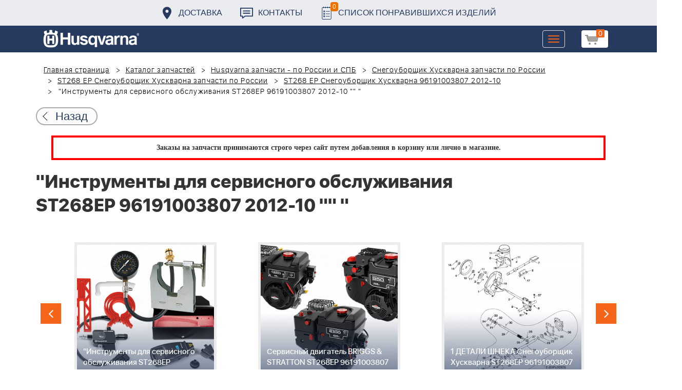

--- FILE ---
content_type: text/html; charset=UTF-8
request_url: https://benzolider.spb.ru/spare-parts/st-268ep-snegouborshchik-96191003807-2012-10/instrumenty-dlya-servisnogo-obsluzhivaniya-st268ep-96191003807-2012-10-/
body_size: 62927
content:
<!DOCTYPE html>
<html xml:lang="ru" lang="ru">
<head>
	<meta http-equiv="X-UA-Compatible" content="IE=edge" />
	<meta name="viewport" content="user-scalable=no, initial-scale=1.0, maximum-scale=1.0, width=device-width">
	<link rel="shortcut icon" type="image/x-icon" href="/favicon.ico" />
	<meta http-equiv="Content-Type" content="text/html; charset=UTF-8" />
<meta name="robots" content="index, follow" />
<meta name="keywords" content="купить запчасти &amp;quot;Инструменты для сервисного обслуживания  ST268EP 96191003807 2012-10 &amp;quot;&amp;quot; &amp;quot; в спб ремонт деталировка " />
<meta name="description" content="купить запчасти &amp;quot;Инструменты для сервисного обслуживания  ST268EP 96191003807 2012-10 &amp;quot;&amp;quot; &amp;quot; в спб ремонт деталировка " />
<link href="/bitrix/cache/css/s1/huskvarna/kernel_main/kernel_main.css?176837943126562" type="text/css"   rel="stylesheet" />
<link href="/bitrix/css/main/font-awesome.min.css?160145620223748" type="text/css"  rel="stylesheet" />
<link href="/bitrix/cache/css/s1/huskvarna/page_289ffa2625d3de4332fa74d30b334141/page_289ffa2625d3de4332fa74d30b334141.css?17683784791844" type="text/css"   rel="stylesheet" />
<link href="/bitrix/cache/css/s1/huskvarna/template_9036d5a53ea6421db0798fa4263f750c/template_9036d5a53ea6421db0798fa4263f750c.css?1768378472322943" type="text/css"   data-template-style="true"  rel="stylesheet" />
<script type="text/javascript">if(!window.BX)window.BX={};if(!window.BX.message)window.BX.message=function(mess){if(typeof mess=='object') for(var i in mess) BX.message[i]=mess[i]; return true;};</script>
<script type="text/javascript">(window.BX||top.BX).message({'JS_CORE_LOADING':'Загрузка...','JS_CORE_NO_DATA':'- Нет данных -','JS_CORE_WINDOW_CLOSE':'Закрыть','JS_CORE_WINDOW_EXPAND':'Развернуть','JS_CORE_WINDOW_NARROW':'Свернуть в окно','JS_CORE_WINDOW_SAVE':'Сохранить','JS_CORE_WINDOW_CANCEL':'Отменить','JS_CORE_WINDOW_CONTINUE':'Продолжить','JS_CORE_H':'ч','JS_CORE_M':'м','JS_CORE_S':'с','JSADM_AI_HIDE_EXTRA':'Скрыть лишние','JSADM_AI_ALL_NOTIF':'Показать все','JSADM_AUTH_REQ':'Требуется авторизация!','JS_CORE_WINDOW_AUTH':'Войти','JS_CORE_IMAGE_FULL':'Полный размер'});</script>
<script type="text/javascript">(window.BX||top.BX).message({'LANGUAGE_ID':'ru','FORMAT_DATE':'DD.MM.YYYY','FORMAT_DATETIME':'DD.MM.YYYY HH:MI:SS','COOKIE_PREFIX':'BITRIX_SM','SERVER_TZ_OFFSET':'10800','SITE_ID':'s1','SITE_DIR':'/','USER_ID':'','SERVER_TIME':'1768821002','USER_TZ_OFFSET':'0','USER_TZ_AUTO':'Y','bitrix_sessid':'4dbccb98039ad2f961cfbea951a2f76e'});</script>


<script type="text/javascript"  src="/bitrix/cache/js/s1/huskvarna/kernel_main/kernel_main.js?1768438424376291"></script>
<script type="text/javascript">BX.setJSList(['/bitrix/js/main/core/core.js','/bitrix/js/main/core/core_fx.js','/bitrix/js/main/core/core_ajax.js','/bitrix/js/main/core/core_popup.js','/bitrix/js/main/core/core_window.js','/bitrix/js/main/core/core_date.js','/bitrix/js/main/json/json2.min.js','/bitrix/js/main/core/core_ls.js','/bitrix/js/main/session.js','/bitrix/js/main/utils.js','/local/templates/huskvarna/components/bitrix/catalog.element/prod/script.js','/local/components/bitrix/search.title/script.js','/local/templates/huskvarna/components/bitrix/search.title/search/script.js','/local/templates/huskvarna/components/bitrix/sale.basket.basket.line/m1/script.js']); </script>
<script type="text/javascript">BX.setCSSList(['/bitrix/js/main/core/css/core.css','/bitrix/js/main/core/css/core_popup.css','/bitrix/js/main/core/css/core_date.css','/local/templates/huskvarna/components/bitrix/catalog/template2/style.css','/local/templates/huskvarna/components/bitrix/catalog.element/prod/style.css','/local/templates/huskvarna/components/bitrix/menu/topmenu/style.css','/local/templates/huskvarna/components/bitrix/search.title/search/style.css','/local/templates/huskvarna/components/bitrix/sale.basket.basket.line/m1/style.css','/local/templates/huskvarna/components/bitrix/form/price/bitrix/form.result.new/.default/style.css','/local/templates/huskvarna/css/bootstrap.min.css','/local/templates/huskvarna/css/jquery-ui.css','/local/templates/huskvarna/slick/slick.css','/local/templates/huskvarna/slick/slick-theme.css','/local/templates/huskvarna/js/fancy/jquery.fancybox.css','/local/templates/huskvarna/css/stylesheet.css','/local/templates/huskvarna/css/new-style.css']); </script>
<script type="text/javascript">
					(function () {
						"use strict";

						var counter = function ()
						{
							var cookie = (function (name) {
								var parts = ("; " + document.cookie).split("; " + name + "=");
								if (parts.length == 2) {
									try {return JSON.parse(decodeURIComponent(parts.pop().split(";").shift()));}
									catch (e) {}
								}
							})("BITRIX_CONVERSION_CONTEXT_s1");

							if (cookie && cookie.EXPIRE >= BX.message("SERVER_TIME"))
								return;

							var request = new XMLHttpRequest();
							request.open("POST", "/bitrix/tools/conversion/ajax_counter.php", true);
							request.setRequestHeader("Content-type", "application/x-www-form-urlencoded");
							request.send(
								"SITE_ID="+encodeURIComponent("s1")+
								"&sessid="+encodeURIComponent(BX.bitrix_sessid())+
								"&HTTP_REFERER="+encodeURIComponent(document.referrer)
							);
						};

						if (window.frameRequestStart === true)
							BX.addCustomEvent("onFrameDataReceived", counter);
						else
							BX.ready(counter);
					})();
				</script>



<script type="text/javascript"  src="/bitrix/cache/js/s1/huskvarna/template_a42a398116c8d1caf8de68b10cacbd5c/template_a42a398116c8d1caf8de68b10cacbd5c.js?176837847221366"></script>
<script type="text/javascript"  src="/bitrix/cache/js/s1/huskvarna/page_e50f57a98511db59be6ada2acc7c38df/page_e50f57a98511db59be6ada2acc7c38df.js?1768378479459"></script>

		<title>купить запчасти &quot;Инструменты для сервисного обслуживания  ST268EP 96191003807 2012-10 &quot;&quot; &quot; в спб ремонт деталировка </title>
    				    	    
</head>
<body class="header_fixed">
<div id="panel"></div>
	<header>
        <div class="header__fixe-wrap">
        <div class="header-line">
            <div class="container">
                <ul class="header-line__menu">
                    <li class="header-line__menu-item">
                        <a href="/dostavka/" class="header-line__menu-link" style="background-image: url(/local/templates/huskvarna/img/icon-marker.svg)">Доставка</a>
                    </li>
                    <li class="header-line__menu-item">
                        <a href="/kontakty/" class="header-line__menu-link" style="background-image: url(/local/templates/huskvarna/img/icon-speech.svg)">Контакты</a>
                    </li>
                    <li class="header-line__menu-item">
                        <a href="/favorites/" class="header-line__menu-link" style="background-image: url(/local/templates/huskvarna/img/icon-list.svg)"><span class="favorite-count">0</span>Список понравившихся изделий</a>
                    </li>
                </ul>
            </div>
        </div>
	
<nav class="navbar navbar-default">
  <div class="container">
  	 <div class="block-show">
  	 		<div class="container" id="title-search">
	<form action="/search-catalog/index.php">
		<input id="title-search-input" type="text" name="q" value=""  maxlength="50" autocomplete="off" />
		<input name="s" type="submit" value="Поиск" />
	</form>
	</div>

	 
	    		
<script>
	BX.ready(function(){
		new JCTitleSearch({
			'AJAX_PAGE' : '/spare-parts/st-268ep-snegouborshchik-96191003807-2012-10/instrumenty-dlya-servisnogo-obsluzhivaniya-st268ep-96191003807-2012-10-/',
			'CONTAINER_ID': 'title-search',
			'INPUT_ID': 'title-search-input',
			'MIN_QUERY_LEN': 2
		});
	});
</script>
  	 </div>
    <div class="navbar-header">
                <div class="header_cart">
                            <script>
var bx_basketFKauiI = new BitrixSmallCart;
</script>
<div id="bx_basketFKauiI" class="bx-basket bx-opener"><!--'start_frame_cache_bx_basketFKauiI'--><a href1="/cart/" class="basket-link">
    <img src="/local/templates/huskvarna/img/basket-new.png" width="26" title="корзина" alt="корзина">
    <span class="header_cart_count">0</span>
    <!--<span class="header_cart_sum"></span>-->
</a>
<!--'end_frame_cache_bx_basketFKauiI'--></div>
<script type="text/javascript">
	bx_basketFKauiI.siteId       = 's1';
	bx_basketFKauiI.cartId       = 'bx_basketFKauiI';
	bx_basketFKauiI.ajaxPath     = '/bitrix/components/bitrix/sale.basket.basket.line/ajax.php';
	bx_basketFKauiI.templateName = 'm1';
	bx_basketFKauiI.arParams     =  {'SHOW_PRODUCTS':'Y','PATH_TO_ORDER':'/cart/','PATH_TO_BASKET':'/cart/','CACHE_TYPE':'A','HIDE_ON_BASKET_PAGES':'Y','SHOW_NUM_PRODUCTS':'Y','SHOW_TOTAL_PRICE':'Y','SHOW_EMPTY_VALUES':'Y','SHOW_PERSONAL_LINK':'N','PATH_TO_PERSONAL':'/personal/','SHOW_AUTHOR':'N','PATH_TO_REGISTER':'/login/','PATH_TO_AUTHORIZE':'/login/','PATH_TO_PROFILE':'/personal/','SHOW_DELAY':'Y','SHOW_NOTAVAIL':'Y','SHOW_IMAGE':'Y','SHOW_PRICE':'Y','SHOW_SUMMARY':'Y','POSITION_FIXED':'N','POSITION_VERTICAL':'top','POSITION_HORIZONTAL':'right','AJAX':'N','~SHOW_PRODUCTS':'Y','~PATH_TO_ORDER':'/cart/','~PATH_TO_BASKET':'/cart/','~CACHE_TYPE':'A','~HIDE_ON_BASKET_PAGES':'Y','~SHOW_NUM_PRODUCTS':'Y','~SHOW_TOTAL_PRICE':'Y','~SHOW_EMPTY_VALUES':'Y','~SHOW_PERSONAL_LINK':'N','~PATH_TO_PERSONAL':'/personal/','~SHOW_AUTHOR':'N','~PATH_TO_REGISTER':'/login/','~PATH_TO_AUTHORIZE':'/login/','~PATH_TO_PROFILE':'/personal/','~SHOW_DELAY':'Y','~SHOW_NOTAVAIL':'Y','~SHOW_IMAGE':'Y','~SHOW_PRICE':'Y','~SHOW_SUMMARY':'Y','~POSITION_FIXED':'N','~POSITION_VERTICAL':'top','~POSITION_HORIZONTAL':'right','~AJAX':'N','cartId':'bx_basketFKauiI'}; // TODO \Bitrix\Main\Web\Json::encode
	bx_basketFKauiI.closeMessage = 'Скрыть';
	bx_basketFKauiI.openMessage  = 'Раскрыть';
	bx_basketFKauiI.activate();
</script>                    </div>
	      <button type="button" class="navbar-toggle collapsed" data-toggle="collapse" data-target="#bs-example-navbar-collapse-1" aria-expanded="false">
	        <span class="sr-only">Toggle navigation</span>
	        <span class="icon-bar"></span>
	        <span class="icon-bar"></span>
	        <span class="icon-bar"></span>
	      </button>
	      <a class="navbar-brand" href="/"><div class="logo"></div></a>
	      
      
    </div>
  
    <div class="collapse navbar-collapse" id="bs-example-navbar-collapse-1">

        <div class="header_cart">
                            <script>
var bx_basketT0kNhm = new BitrixSmallCart;
</script>
<div id="bx_basketT0kNhm" class="bx-basket bx-opener"><!--'start_frame_cache_bx_basketT0kNhm'--><a href1="/cart/" class="basket-link">
    <img src="/local/templates/huskvarna/img/basket-new.png" width="26" title="корзина" alt="корзина">
    <span class="header_cart_count">0</span>
    <!--<span class="header_cart_sum"></span>-->
</a>
<!--'end_frame_cache_bx_basketT0kNhm'--></div>
<script type="text/javascript">
	bx_basketT0kNhm.siteId       = 's1';
	bx_basketT0kNhm.cartId       = 'bx_basketT0kNhm';
	bx_basketT0kNhm.ajaxPath     = '/bitrix/components/bitrix/sale.basket.basket.line/ajax.php';
	bx_basketT0kNhm.templateName = 'm1';
	bx_basketT0kNhm.arParams     =  {'SHOW_PRODUCTS':'Y','PATH_TO_ORDER':'/cart/','PATH_TO_BASKET':'/cart/','CACHE_TYPE':'A','HIDE_ON_BASKET_PAGES':'Y','SHOW_NUM_PRODUCTS':'Y','SHOW_TOTAL_PRICE':'Y','SHOW_EMPTY_VALUES':'Y','SHOW_PERSONAL_LINK':'N','PATH_TO_PERSONAL':'/personal/','SHOW_AUTHOR':'N','PATH_TO_REGISTER':'/login/','PATH_TO_AUTHORIZE':'/login/','PATH_TO_PROFILE':'/personal/','SHOW_DELAY':'Y','SHOW_NOTAVAIL':'Y','SHOW_IMAGE':'Y','SHOW_PRICE':'Y','SHOW_SUMMARY':'Y','POSITION_FIXED':'N','POSITION_VERTICAL':'top','POSITION_HORIZONTAL':'right','AJAX':'N','~SHOW_PRODUCTS':'Y','~PATH_TO_ORDER':'/cart/','~PATH_TO_BASKET':'/cart/','~CACHE_TYPE':'A','~HIDE_ON_BASKET_PAGES':'Y','~SHOW_NUM_PRODUCTS':'Y','~SHOW_TOTAL_PRICE':'Y','~SHOW_EMPTY_VALUES':'Y','~SHOW_PERSONAL_LINK':'N','~PATH_TO_PERSONAL':'/personal/','~SHOW_AUTHOR':'N','~PATH_TO_REGISTER':'/login/','~PATH_TO_AUTHORIZE':'/login/','~PATH_TO_PROFILE':'/personal/','~SHOW_DELAY':'Y','~SHOW_NOTAVAIL':'Y','~SHOW_IMAGE':'Y','~SHOW_PRICE':'Y','~SHOW_SUMMARY':'Y','~POSITION_FIXED':'N','~POSITION_VERTICAL':'top','~POSITION_HORIZONTAL':'right','~AJAX':'N','cartId':'bx_basketT0kNhm'}; // TODO \Bitrix\Main\Web\Json::encode
	bx_basketT0kNhm.closeMessage = 'Скрыть';
	bx_basketT0kNhm.openMessage  = 'Раскрыть';
	bx_basketT0kNhm.activate();
</script>                    </div>
      <ul class="nav navbar-nav navbar-right">

	
		<li class=""><a href="/" class="">Запчасти</a></li>
		
			<li><a class="drop-links" href="/husqvarna/">Продукция</a></li>
		<div class="spoiler">
			<div class="container">
			<div class="bx_sitemap"><ul class="bx_sitemap_ul">
	<li  class="col-md-4" id="bx_1847241719_118">
                                <span class="icon">&#57364;</span>
                                <a href="/husqvarna/kultivatory_husqvarna/">Культиваторы Husqvarna</a></li>
	<li  class="col-md-4" id="bx_1847241719_96">
                                <span class="icon">&#57362;</span>
                                <a href="/husqvarna/benzopily_husqvarna/">Бензопилы Husqvarna</a></li>
	<li  class="col-md-4" id="bx_1847241719_106">
                                <span class="icon">&#57360;</span>
                                <a href="/husqvarna/benzinovye_vozdukhoduvy_husqvarna/">Бензиновые воздуходувы Husqvarna</a></li>
	<li  class="col-md-4" id="bx_1847241719_112">
                                <span class="icon">&#57374;</span>
                                <a href="/husqvarna/gazonokosilki_benzinovye_husqvarna/">Газонокосилки Husqvarna</a></li>
	<li  class="col-md-4" id="bx_1847241719_122">
                                <span class="icon">&#57380;</span>
                                <a href="/husqvarna/raydery_husqvarna/">Райдеры Husqvarna</a></li>
	<li  class="col-md-4" id="bx_1847241719_124">
                                <span class="icon">&#57370;</span>
                                <a href="/husqvarna/sadovye_traktory_husqvarna/">Садовые тракторы Husqvarna</a></li>
	<li  class="col-md-4" id="bx_1847241719_102">
                                <span class="icon">&#57388;</span>
                                <a href="/husqvarna/benzinovye_trimmery_i_kustorezy_husqvarna/">Триммеры и кусторезы Husqvarna</a></li>
	<li  class="col-md-4" id="bx_1847241719_100">
                                <span class="icon">&#57358;</span>
                                <a href="/husqvarna/akkumulyatornaya_i_elektricheskaya_tekhnika_husqvarna/">Аккумуляторная техника Husqvarna</a></li>
	<li  class="col-md-4" id="bx_1847241719_126">
                                <span class="icon">&#57381;</span>
                                <a href="/husqvarna/gazonokosilki_roboty_automower/">Газонокосилки Роботы Automower</a></li>
	<li  class="col-md-4" id="bx_1847241719_98">
                                <span class="icon">&#57376;</span>
                                <a href="/husqvarna/vysotorezy_husqvarna/">Высоторезы Husqvarna</a></li>
	<li  class="col-md-4" id="bx_1847241719_114">
                                <span class="icon">&#57365;</span>
                                <a href="/husqvarna/aerator_skarifikator_gazona/">Аэратор - Скарификатор газона</a></li>
	<li  class="col-md-4" id="bx_1847241719_120">
                                <span class="icon">&#57382;</span>
                                <a href="/husqvarna/snegouborshchiki_husqvarna/">Снегоуборщики Husqvarna</a></li>
	<li  class="col-md-4" id="bx_1847241719_104">
                                <span class="icon">&#57371;</span>
                                <a href="/husqvarna/sadovye_benzonozhnitsy_husqvarna/">Садовые бензоножницы Husqvarna</a></li>
	<li  class="col-md-4" id="bx_1847241719_163">
                                <span class="icon">&#57355;</span>
                                <a href="/husqvarna/raskhodnye_materialy_i_aksessuary/">Расходные материалы и аксессуары</a></li>
	<li  class="col-md-4" id="bx_1847241719_1067">
                                <span class="icon"><img src="/upload/uf/bd8/bd8b9772b1b8cf16aecefec2fd641d29.png" style="vertical-align:baseline;" /></span>
                                <a href="/husqvarna/generatory_i_elektrostantsii_husqvarna/">Генераторы и электростанции</a></li>
	<li  class="col-md-4" id="bx_1847241719_108">
                                <span class="icon">&#57378;</span>
                                <a href="/husqvarna/moyki_vysokogo_davleniya_husqvarna/">Мойки высокого давления Husqvarna</a></li>
	<li  class="col-md-4" id="bx_1847241719_384">
                                <span class="icon"><img src="/upload/uf/167/167ff0f4c633d40d1f620739e8551128.png" style="vertical-align:baseline;" /></span>
                                <a href="/husqvarna/motopompy_husqvarna_produktsiya/">Мотопомпы Husqvarna</a></li>
	<li  class="col-md-4" id="bx_1847241719_1068">
                                <span class="icon"><img src="/upload/uf/eff/eff9d7aae1ae6b25edfc9f058312da0d.png" style="vertical-align:baseline;" /></span>
                                <a href="/husqvarna/pylesosy_khuskvarna_/">Пылесосы Хускварна</a></li>
	<li  class="col-md-4" id="bx_1847241719_575">
                                <span class="icon">&#57377;</span>
                                <a href="/husqvarna/rezchiki_shvov_husqvarna/">Резчики швов Husqvarna</a></li>
	<li  class="col-md-4" id="bx_1847241719_191">
                                <span class="icon">&#57389;</span>
                                <a href="/husqvarna/spetsodezhda_dlya_raboty_s_instrumentom/">Спецодежда для работы с инструментом</a></li>
	<li  class="col-md-4" id="bx_1847241719_185">
                                <span class="icon">&#57357;</span>
                                <a href="/husqvarna/topory/">Топоры</a></li>
</ul>
<div style="clear: both;"></div></div>


			</div>
		</div>
		
			<li class=""><a href="/kontakty/">Контакты</a></li>
		
			<li class=""><a href="/servis/">Сервис</a></li>
		
			<li class=""><a href="/help/">Помощь</a></li>
		
			<li class=""><a href="/usloviya-pokupki/">Условия покупки</a></li>
		
			<li class=""><a href="/sale/">Акции</a></li>
		
			<li class="desktop-hidden"><a href="/dostavka/">Доставка</a></li>
		
			<li class="desktop-hidden"><a href="/kontakty/">Контакты</a></li>
		
     </ul> 
    </div>

  </div>
</nav>




         </div>


	</header>

<ul class="catalog-side-menu catalog-side-menu--biggest-screen">
    <li class="catalog-side-menu__item">
        <a href="/husqvarna/kultivatory_husqvarna/" class="catalog-side-menu__link" title="Культиваторы Husqvarna">
                            &#57364;                    </a>
    </li>
                  <li class="catalog-side-menu__item">
        <a href="/husqvarna/benzopily_husqvarna/" class="catalog-side-menu__link" title="Бензопилы Husqvarna">
                            &#57362;                    </a>
    </li>
                  <li class="catalog-side-menu__item">
        <a href="/husqvarna/benzinovye_vozdukhoduvy_husqvarna/" class="catalog-side-menu__link" title="Бензиновые воздуходувы Husqvarna">
                            &#57360;                    </a>
    </li>
                  <li class="catalog-side-menu__item">
        <a href="/husqvarna/gazonokosilki_benzinovye_husqvarna/" class="catalog-side-menu__link" title="Газонокосилки Husqvarna">
                            &#57374;                    </a>
    </li>
                  <li class="catalog-side-menu__item">
        <a href="/husqvarna/raydery_husqvarna/" class="catalog-side-menu__link" title="Райдеры Husqvarna">
                            &#57380;                    </a>
    </li>
                  <li class="catalog-side-menu__item">
        <a href="/husqvarna/sadovye_traktory_husqvarna/" class="catalog-side-menu__link" title="Садовые тракторы Husqvarna">
                            &#57370;                    </a>
    </li>
                  <li class="catalog-side-menu__item">
        <a href="/husqvarna/benzinovye_trimmery_i_kustorezy_husqvarna/" class="catalog-side-menu__link" title="Триммеры и кусторезы Husqvarna">
                            &#57388;                    </a>
    </li>
                  <li class="catalog-side-menu__item">
        <a href="/husqvarna/akkumulyatornaya_i_elektricheskaya_tekhnika_husqvarna/" class="catalog-side-menu__link" title="Аккумуляторная техника Husqvarna">
                            &#57358;                    </a>
    </li>
                  <li class="catalog-side-menu__item">
        <a href="/husqvarna/gazonokosilki_roboty_automower/" class="catalog-side-menu__link" title="Газонокосилки Роботы Automower">
                            &#57381;                    </a>
    </li>
                  <li class="catalog-side-menu__item">
        <a href="/husqvarna/vysotorezy_husqvarna/" class="catalog-side-menu__link" title="Высоторезы Husqvarna">
                            &#57376;                    </a>
    </li>
                  <li class="catalog-side-menu__item">
        <a href="/husqvarna/aerator_skarifikator_gazona/" class="catalog-side-menu__link" title="Аэратор - Скарификатор газона">
                            &#57365;                    </a>
    </li>
                  <li class="catalog-side-menu__item">
        <a href="/husqvarna/snegouborshchiki_husqvarna/" class="catalog-side-menu__link" title="Снегоуборщики Husqvarna">
                            &#57382;                    </a>
    </li>
                  <li class="catalog-side-menu__item">
        <a href="/husqvarna/sadovye_benzonozhnitsy_husqvarna/" class="catalog-side-menu__link" title="Садовые бензоножницы Husqvarna">
                            &#57371;                    </a>
    </li>
                  <li class="catalog-side-menu__item">
        <a href="/husqvarna/raskhodnye_materialy_i_aksessuary/" class="catalog-side-menu__link" title="Расходные материалы и аксессуары">
                            &#57355;                    </a>
    </li>
                  <li class="catalog-side-menu__item">
        <a href="/husqvarna/generatory_i_elektrostantsii_husqvarna/" class="catalog-side-menu__link" title="Генераторы и электростанции">
                            <img src="/upload/uf/bd8/bd8b9772b1b8cf16aecefec2fd641d29.png" style="vertical-align:baseline;" />
                    </a>
    </li>
                  <li class="catalog-side-menu__item">
        <a href="/husqvarna/moyki_vysokogo_davleniya_husqvarna/" class="catalog-side-menu__link" title="Мойки высокого давления Husqvarna">
                            &#57378;                    </a>
    </li>
                  <li class="catalog-side-menu__item">
        <a href="/husqvarna/motopompy_husqvarna_produktsiya/" class="catalog-side-menu__link" title="Мотопомпы Husqvarna">
                            <img src="/upload/uf/167/167ff0f4c633d40d1f620739e8551128.png" style="vertical-align:baseline;" />
                    </a>
    </li>
                  <li class="catalog-side-menu__item">
        <a href="/husqvarna/pylesosy_khuskvarna_/" class="catalog-side-menu__link" title="Пылесосы Хускварна">
                            <img src="/upload/uf/eff/eff9d7aae1ae6b25edfc9f058312da0d.png" style="vertical-align:baseline;" />
                    </a>
    </li>
                  <li class="catalog-side-menu__item">
        <a href="/husqvarna/rezchiki_shvov_husqvarna/" class="catalog-side-menu__link" title="Резчики швов Husqvarna">
                            &#57377;                    </a>
    </li>
                  <li class="catalog-side-menu__item">
        <a href="/husqvarna/spetsodezhda_dlya_raboty_s_instrumentom/" class="catalog-side-menu__link" title="Спецодежда для работы с инструментом">
                            &#57389;                    </a>
    </li>
                  <li class="catalog-side-menu__item">
        <a href="/husqvarna/topory/" class="catalog-side-menu__link" title="Топоры">
                            &#57357;                    </a>
    </li>
              </ul>




<link href="/bitrix/css/main/font-awesome.css?160145620228777" type="text/css" rel="stylesheet" />
<div class="container"><ol class="breadcrumb">
			<li id="bx_breadcrumb_0" itemscope="" itemtype="http://data-vocabulary.org/Breadcrumb" itemref="bx_breadcrumb_1">
		
				<a href="/" title="Главная страница" itemprop="url">
					Главная страница
				</a>
			</li>
			<li id="bx_breadcrumb_1" itemscope="" itemtype="http://data-vocabulary.org/Breadcrumb" itemprop="child" itemref="bx_breadcrumb_2">
		
				<a href="/spare-parts/" title="Каталог запчастей" itemprop="url">
					Каталог запчастей
				</a>
			</li>
			<li id="bx_breadcrumb_2" itemscope="" itemtype="http://data-vocabulary.org/Breadcrumb" itemprop="child" itemref="bx_breadcrumb_3">
		
				<a href="/spare-parts/husqvarna/" title="Husqvarna запчасти - по России и СПБ" itemprop="url">
					Husqvarna запчасти - по России и СПБ
				</a>
			</li>
			<li id="bx_breadcrumb_3" itemscope="" itemtype="http://data-vocabulary.org/Breadcrumb" itemprop="child" itemref="bx_breadcrumb_4">
		
				<a href="/spare-parts/snegouborshchik-khuskvarna/" title="Снегоуборщик Хускварна запчасти по России" itemprop="url">
					Снегоуборщик Хускварна запчасти по России
				</a>
			</li>
			<li id="bx_breadcrumb_4" itemscope="" itemtype="http://data-vocabulary.org/Breadcrumb" itemprop="child" itemref="bx_breadcrumb_5">
		
				<a href="/spare-parts/st-268ep-snegouborshchik/" title="ST268 EP Снегоуборщик Хускварна запчасти по России" itemprop="url">
					ST268 EP Снегоуборщик Хускварна запчасти по России
				</a>
			</li>
			<li id="bx_breadcrumb_5" itemscope="" itemtype="http://data-vocabulary.org/Breadcrumb" itemprop="child">
		
				<a href="/spare-parts/st-268ep-snegouborshchik-96191003807-2012-10/" title="ST268 EP Снегоуборщик Хускварна 96191003807 2012-10" itemprop="url">
					ST268 EP Снегоуборщик Хускварна 96191003807 2012-10
				</a>
			</li>
			<li class="active">
				
				&quot;Инструменты для сервисного обслуживания  ST268EP 96191003807 2012-10 &quot;&quot; &quot;
			</li>	</ol><div class="catalog-new__return-btn-container catalog-new__return-btn-container--element">
                    <a class="catalog-new__return-btn" onclick="history.back();return false;">
                        <span class="catalog-new__return-btn-text">Назад</span>
                    </a>
                </div></div>
<p style="border: 4px solid red; font-weight: bold; font-size: 14px; padding: 10px 30px; line-height: 20px; width: calc(100% - 200px); margin: 0px auto; text-align: center;">
 <b><span style="font-family: &quot;Arial Black&quot;, Gadget;">Заказы на запчасти принимаются строго через сайт путем добавления в корзину&nbsp;или&nbsp;лично в магазине.</span></b>
</p>
 <br>		<script>
    /*Универсальная, адаптивная карусель horizontal slider mix*/
    function changeSlideMix(obj,block,li){
        $(obj).parent().find(block+' '+li).stop(true,true);
        if($(obj).hasClass('slider-prevmix')){
            liLast=$(obj).parent().find(block+' '+li+':last');
            liLast.prependTo(liLast.parent()).css('margin-left','-'+liLast.width()+'px').animate({marginLeft:0});}
        else {
            liFirst=$(obj).parent().find(block+' '+li+':eq(0)');
            liFirst.animate({marginLeft:0-liFirst.width()},function(){
                liFirst.css('margin-left',0).appendTo(liFirst.parent());
            }); } }
    // $(document).ready(function(){
    // });
</script>
<section class="block-detalis">
    <div class="container">
        <div class="row">
            <div class="col-md-12">

                <h1>&quot;Инструменты для сервисного обслуживания  ST268EP 96191003807 2012-10 &quot;&quot; &quot;</h1>



                
                <section class="regular slider" data-selected="32">

                                            <div>
                            <a href="/spare-parts/st-268ep-snegouborshchik-96191003807-2012-10/1-detali-shneka-snegouborshchik-khuskvarna-st268ep-96191003807-2012-10/">
                                <div class="enlargement">
                                    <img src="/upload/resize_cache/iblock/fbe/310_290_2/fbed1f9eec5f553b45e15755707a94ee.png">
                                    <div class="text">1 ДЕТАЛИ ШНЕКА Снегоуборщик Хускварна ST268EP 96191003807 2012-10</div>
                                </div>
                            </a>
                            <a href="/upload/iblock/fbe/fbed1f9eec5f553b45e15755707a94ee.png" class="show_full_img">Увеличить</a>
                        </div>
                                            <div>
                            <a href="/spare-parts/st-268ep-snegouborshchik-96191003807-2012-10/2-detali-shneka-snegouborshchik-khuskvarna-st268ep-96191003807-2012-10/">
                                <div class="enlargement">
                                    <img src="/upload/resize_cache/iblock/d91/310_290_2/d917e893a6e6d203750d3b37dd744852.png">
                                    <div class="text">2 ДЕТАЛИ ШНЕКА Снегоуборщик Хускварна ST268EP 96191003807 2012-10</div>
                                </div>
                            </a>
                            <a href="/upload/iblock/d91/d917e893a6e6d203750d3b37dd744852.png" class="show_full_img">Увеличить</a>
                        </div>
                                            <div>
                            <a href="/spare-parts/st-268ep-snegouborshchik-96191003807-2012-10/3-detali-shneka-snegouborshchik-khuskvarna-st268ep-96191003807-2012-10/">
                                <div class="enlargement">
                                    <img src="/upload/resize_cache/iblock/ee9/310_290_2/ee986f9e8fefa0c44ba234217840f3d5.png">
                                    <div class="text">3 ДЕТАЛИ ШНЕКА Снегоуборщик Хускварна ST268EP 96191003807 2012-10</div>
                                </div>
                            </a>
                            <a href="/upload/iblock/ee9/ee986f9e8fefa0c44ba234217840f3d5.png" class="show_full_img">Увеличить</a>
                        </div>
                                            <div>
                            <a href="/spare-parts/st-268ep-snegouborshchik-96191003807-2012-10/4-detali-shneka-snegouborshchik-khuskvarna-st268ep-96191003807-2012-10/">
                                <div class="enlargement">
                                    <img src="/upload/resize_cache/iblock/099/310_290_2/099eab2b1d1de48d6ecd7db3635f5b58.png">
                                    <div class="text">4 ДЕТАЛИ ШНЕКА Снегоуборщик Хускварна ST268EP 96191003807 2012-10</div>
                                </div>
                            </a>
                            <a href="/upload/iblock/099/099eab2b1d1de48d6ecd7db3635f5b58.png" class="show_full_img">Увеличить</a>
                        </div>
                                            <div>
                            <a href="/spare-parts/st-268ep-snegouborshchik-96191003807-2012-10/5-detali-shneka-snegouborshchik-khuskvarna-st268ep-96191003807-2012-10/">
                                <div class="enlargement">
                                    <img src="/upload/resize_cache/iblock/356/310_290_2/356949265f49f2c5c774f5d600a5968f.png">
                                    <div class="text">5 ДЕТАЛИ ШНЕКА Снегоуборщик Хускварна ST268EP 96191003807 2012-10</div>
                                </div>
                            </a>
                            <a href="/upload/iblock/356/356949265f49f2c5c774f5d600a5968f.png" class="show_full_img">Увеличить</a>
                        </div>
                                            <div>
                            <a href="/spare-parts/st-268ep-snegouborshchik-96191003807-2012-10/6-detali-shneka-snegouborshchik-khuskvarna-st268ep-96191003807-2012-10/">
                                <div class="enlargement">
                                    <img src="/upload/resize_cache/iblock/2af/310_290_2/2afe5374ae4f7c00cfbf9d98a0f5541f.png">
                                    <div class="text">6 ДЕТАЛИ ШНЕКА Снегоуборщик Хускварна ST268EP 96191003807 2012-10</div>
                                </div>
                            </a>
                            <a href="/upload/iblock/2af/2afe5374ae4f7c00cfbf9d98a0f5541f.png" class="show_full_img">Увеличить</a>
                        </div>
                                            <div>
                            <a href="/spare-parts/st-268ep-snegouborshchik-96191003807-2012-10/7-detali-upravleniya-snegouborshchik-khuskvarna-st268ep-96191003807-2012-10/">
                                <div class="enlargement">
                                    <img src="/upload/resize_cache/iblock/bac/310_290_2/baca7f8e33ed11c969190be18c6afa2f.png">
                                    <div class="text">7 ДЕТАЛИ УПРАВЛЕНИЯ Снегоуборщик Хускварна ST268EP 96191003807 2012-10</div>
                                </div>
                            </a>
                            <a href="/upload/iblock/bac/baca7f8e33ed11c969190be18c6afa2f.png" class="show_full_img">Увеличить</a>
                        </div>
                                            <div>
                            <a href="/spare-parts/st-268ep-snegouborshchik-96191003807-2012-10/8-detali-upravleniya-snegouborshchik-khuskvarna-st268ep-96191003807-2012-10/">
                                <div class="enlargement">
                                    <img src="/upload/resize_cache/iblock/283/310_290_2/28354ae31c1ec1850b3c0344b81e142e.png">
                                    <div class="text">8 ДЕТАЛИ УПРАВЛЕНИЯ Снегоуборщик Хускварна ST268EP 96191003807 2012-10</div>
                                </div>
                            </a>
                            <a href="/upload/iblock/283/28354ae31c1ec1850b3c0344b81e142e.png" class="show_full_img">Увеличить</a>
                        </div>
                                            <div>
                            <a href="/spare-parts/st-268ep-snegouborshchik-96191003807-2012-10/9-detali-upravleniya-snegouborshchik-khuskvarna-st268ep-96191003807-2012-10/">
                                <div class="enlargement">
                                    <img src="/upload/resize_cache/iblock/4a5/310_290_2/4a5dc7d456e2bd08b28c826ae67cfbfb.png">
                                    <div class="text">9 ДЕТАЛИ УПРАВЛЕНИЯ Снегоуборщик Хускварна ST268EP 96191003807 2012-10</div>
                                </div>
                            </a>
                            <a href="/upload/iblock/4a5/4a5dc7d456e2bd08b28c826ae67cfbfb.png" class="show_full_img">Увеличить</a>
                        </div>
                                            <div>
                            <a href="/spare-parts/st-268ep-snegouborshchik-96191003807-2012-10/10-detali-upravleniya-snegouborshchik-khuskvarna-st268ep-96191003807-2012-10/">
                                <div class="enlargement">
                                    <img src="/upload/resize_cache/iblock/9a4/310_290_2/9a465be13bb5fdd0e563f5f96e7f253b.png">
                                    <div class="text">10 ДЕТАЛИ УПРАВЛЕНИЯ Снегоуборщик Хускварна ST268EP 96191003807 2012-10</div>
                                </div>
                            </a>
                            <a href="/upload/iblock/9a4/9a465be13bb5fdd0e563f5f96e7f253b.png" class="show_full_img">Увеличить</a>
                        </div>
                                            <div>
                            <a href="/spare-parts/st-268ep-snegouborshchik-96191003807-2012-10/11-detali-upravleniya-snegouborshchik-khuskvarna-st268ep-96191003807-2012-10/">
                                <div class="enlargement">
                                    <img src="/upload/resize_cache/iblock/7b8/310_290_2/7b8c465fe7fa22ae2d4c16e6f2df849a.png">
                                    <div class="text">11 ДЕТАЛИ УПРАВЛЕНИЯ Снегоуборщик Хускварна ST268EP 96191003807 2012-10</div>
                                </div>
                            </a>
                            <a href="/upload/iblock/7b8/7b8c465fe7fa22ae2d4c16e6f2df849a.png" class="show_full_img">Увеличить</a>
                        </div>
                                            <div>
                            <a href="/spare-parts/st-268ep-snegouborshchik-96191003807-2012-10/12-ruchka-snegouborshchik-khuskvarna-st268ep-96191003807-2012-10/">
                                <div class="enlargement">
                                    <img src="/upload/resize_cache/iblock/c46/310_290_2/c4649ab5664b616fa0a1ec2c8515d571.png">
                                    <div class="text">12 РУЧКА Снегоуборщик Хускварна ST268EP 96191003807 2012-10</div>
                                </div>
                            </a>
                            <a href="/upload/iblock/c46/c4649ab5664b616fa0a1ec2c8515d571.png" class="show_full_img">Увеличить</a>
                        </div>
                                            <div>
                            <a href="/spare-parts/st-268ep-snegouborshchik-96191003807-2012-10/13-ruchka-snegouborshchik-khuskvarna-st268ep-96191003807-2012-10/">
                                <div class="enlargement">
                                    <img src="/upload/resize_cache/iblock/8c7/310_290_2/8c7d96f0ba555b947c18df24cd8fbb95.png">
                                    <div class="text">13 РУЧКА Снегоуборщик Хускварна ST268EP 96191003807 2012-10</div>
                                </div>
                            </a>
                            <a href="/upload/iblock/8c7/8c7d96f0ba555b947c18df24cd8fbb95.png" class="show_full_img">Увеличить</a>
                        </div>
                                            <div>
                            <a href="/spare-parts/st-268ep-snegouborshchik-96191003807-2012-10/14-ruchka-snegouborshchik-khuskvarna-st268ep-96191003807-2012-10/">
                                <div class="enlargement">
                                    <img src="/upload/resize_cache/iblock/726/310_290_2/726c13daaaab5b4cadc2c488f6d6cf3c.png">
                                    <div class="text">14 РУЧКА Снегоуборщик Хускварна ST268EP 96191003807 2012-10</div>
                                </div>
                            </a>
                            <a href="/upload/iblock/726/726c13daaaab5b4cadc2c488f6d6cf3c.png" class="show_full_img">Увеличить</a>
                        </div>
                                            <div>
                            <a href="/spare-parts/st-268ep-snegouborshchik-96191003807-2012-10/15-ruchka-snegouborshchik-khuskvarna-st268ep-96191003807-2012-10/">
                                <div class="enlargement">
                                    <img src="/upload/resize_cache/iblock/9a2/310_290_2/9a2f90ffa55a51188d95b76a133d051d.png">
                                    <div class="text">15 РУЧКА Снегоуборщик Хускварна ST268EP 96191003807 2012-10</div>
                                </div>
                            </a>
                            <a href="/upload/iblock/9a2/9a2f90ffa55a51188d95b76a133d051d.png" class="show_full_img">Увеличить</a>
                        </div>
                                            <div>
                            <a href="/spare-parts/st-268ep-snegouborshchik-96191003807-2012-10/16-ruchka-snegouborshchik-khuskvarna-st268ep-96191003807-2012-10/">
                                <div class="enlargement">
                                    <img src="/upload/resize_cache/iblock/d47/310_290_2/d47c66dee9edb6c7106e5c74fd4a6b54.png">
                                    <div class="text">16 РУЧКА Снегоуборщик Хускварна ST268EP 96191003807 2012-10</div>
                                </div>
                            </a>
                            <a href="/upload/iblock/d47/d47c66dee9edb6c7106e5c74fd4a6b54.png" class="show_full_img">Увеличить</a>
                        </div>
                                            <div>
                            <a href="/spare-parts/st-268ep-snegouborshchik-96191003807-2012-10/17-ruchka-snegouborshchik-khuskvarna-st268ep-96191003807-2012-10/">
                                <div class="enlargement">
                                    <img src="/upload/resize_cache/iblock/462/310_290_2/462882b909c8620d9e1677a00b6e298a.png">
                                    <div class="text">17 РУЧКА Снегоуборщик Хускварна ST268EP 96191003807 2012-10</div>
                                </div>
                            </a>
                            <a href="/upload/iblock/462/462882b909c8620d9e1677a00b6e298a.png" class="show_full_img">Увеличить</a>
                        </div>
                                            <div>
                            <a href="/spare-parts/st-268ep-snegouborshchik-96191003807-2012-10/18-detali-privoda-snegouborshchik-khuskvarna-st268ep-96191003807-2012-10/">
                                <div class="enlargement">
                                    <img src="/upload/resize_cache/iblock/0a6/310_290_2/0a6965b1e02e038da2b7dfea521c72e0.png">
                                    <div class="text">18 ДЕТАЛИ ПРИВОДА Снегоуборщик Хускварна ST268EP 96191003807 2012-10</div>
                                </div>
                            </a>
                            <a href="/upload/iblock/0a6/0a6965b1e02e038da2b7dfea521c72e0.png" class="show_full_img">Увеличить</a>
                        </div>
                                            <div>
                            <a href="/spare-parts/st-268ep-snegouborshchik-96191003807-2012-10/19-detali-privoda-snegouborshchik-khuskvarna-st268ep-96191003807-2012-10/">
                                <div class="enlargement">
                                    <img src="/upload/resize_cache/iblock/44e/310_290_2/44ea9b2febc7ac18afe6bd73b3537da4.png">
                                    <div class="text">19 ДЕТАЛИ ПРИВОДА Снегоуборщик Хускварна ST268EP 96191003807 2012-10</div>
                                </div>
                            </a>
                            <a href="/upload/iblock/44e/44ea9b2febc7ac18afe6bd73b3537da4.png" class="show_full_img">Увеличить</a>
                        </div>
                                            <div>
                            <a href="/spare-parts/st-268ep-snegouborshchik-96191003807-2012-10/20-dvigatel-snegouborshchik-khuskvarna-st268ep-96191003807-2012-10/">
                                <div class="enlargement">
                                    <img src="/upload/resize_cache/iblock/637/310_290_2/63723aa6056cac335ea25b1068feb885.png">
                                    <div class="text">20 ДВИГАТЕЛЬ Снегоуборщик Хускварна ST268EP 96191003807 2012-10</div>
                                </div>
                            </a>
                            <a href="/upload/iblock/637/63723aa6056cac335ea25b1068feb885.png" class="show_full_img">Увеличить</a>
                        </div>
                                            <div>
                            <a href="/spare-parts/st-268ep-snegouborshchik-96191003807-2012-10/21-detali-privoda-snegouborshchik-khuskvarna-st268ep-96191003807-2012-10/">
                                <div class="enlargement">
                                    <img src="/upload/resize_cache/iblock/9a2/310_290_2/9a24d72914cd5a0cdd7d09563d07dea1.png">
                                    <div class="text">21 ДЕТАЛИ ПРИВОДА Снегоуборщик Хускварна ST268EP 96191003807 2012-10</div>
                                </div>
                            </a>
                            <a href="/upload/iblock/9a2/9a24d72914cd5a0cdd7d09563d07dea1.png" class="show_full_img">Увеличить</a>
                        </div>
                                            <div>
                            <a href="/spare-parts/st-268ep-snegouborshchik-96191003807-2012-10/22-detali-privoda-snegouborshchik-khuskvarna-st268ep-96191003807-2012-10/">
                                <div class="enlargement">
                                    <img src="/upload/resize_cache/iblock/054/310_290_2/054f5a7c54c7761ab2f4a343bcaf7a69.png">
                                    <div class="text">22 ДЕТАЛИ ПРИВОДА Снегоуборщик Хускварна ST268EP 96191003807 2012-10</div>
                                </div>
                            </a>
                            <a href="/upload/iblock/054/054f5a7c54c7761ab2f4a343bcaf7a69.png" class="show_full_img">Увеличить</a>
                        </div>
                                            <div>
                            <a href="/spare-parts/st-268ep-snegouborshchik-96191003807-2012-10/23-detali-privoda-snegouborshchik-khuskvarna-st268ep-96191003807-2012-10/">
                                <div class="enlargement">
                                    <img src="/upload/resize_cache/iblock/670/310_290_2/6709e23f9e5ef7c72e07eda05d5b0662.png">
                                    <div class="text">23 ДЕТАЛИ ПРИВОДА Снегоуборщик Хускварна ST268EP 96191003807 2012-10</div>
                                </div>
                            </a>
                            <a href="/upload/iblock/670/6709e23f9e5ef7c72e07eda05d5b0662.png" class="show_full_img">Увеличить</a>
                        </div>
                                            <div>
                            <a href="/spare-parts/st-268ep-snegouborshchik-96191003807-2012-10/24-kolesa-i-shiny-snegouborshchik-khuskvarna-st268ep-96191003807-2012-10/">
                                <div class="enlargement">
                                    <img src="/upload/resize_cache/iblock/ac3/310_290_2/ac3939d6d8205b73c821f68efcfc3248.png">
                                    <div class="text">24 КОЛЕСА И ШИНЫ Снегоуборщик Хускварна ST268EP 96191003807 2012-10</div>
                                </div>
                            </a>
                            <a href="/upload/iblock/ac3/ac3939d6d8205b73c821f68efcfc3248.png" class="show_full_img">Увеличить</a>
                        </div>
                                            <div>
                            <a href="/spare-parts/st-268ep-snegouborshchik-96191003807-2012-10/25-detali-privoda-snegouborshchik-khuskvarna-st268ep-96191003807-2012-10/">
                                <div class="enlargement">
                                    <img src="/upload/resize_cache/iblock/d2e/310_290_2/d2e44dd2820ff581cc7346f8a87ebd05.png">
                                    <div class="text">25 ДЕТАЛИ ПРИВОДА Снегоуборщик Хускварна ST268EP 96191003807 2012-10</div>
                                </div>
                            </a>
                            <a href="/upload/iblock/d2e/d2e44dd2820ff581cc7346f8a87ebd05.png" class="show_full_img">Увеличить</a>
                        </div>
                                            <div>
                            <a href="/spare-parts/st-268ep-snegouborshchik-96191003807-2012-10/26-detali-privoda-snegouborshchik-khuskvarna-st268ep-96191003807-2012-10/">
                                <div class="enlargement">
                                    <img src="/upload/resize_cache/iblock/ef2/310_290_2/ef2b244e6f82190853e96468c0cfc990.png">
                                    <div class="text">26 ДЕТАЛИ ПРИВОДА Снегоуборщик Хускварна ST268EP 96191003807 2012-10</div>
                                </div>
                            </a>
                            <a href="/upload/iblock/ef2/ef2b244e6f82190853e96468c0cfc990.png" class="show_full_img">Увеличить</a>
                        </div>
                                            <div>
                            <a href="/spare-parts/st-268ep-snegouborshchik-96191003807-2012-10/27-aksessuary-snegouborshchik-khuskvarna-st268ep-96191003807-2012-10/">
                                <div class="enlargement">
                                    <img src="/upload/resize_cache/iblock/c71/310_290_2/c7162a848810dc949a457b353ab95d11.png">
                                    <div class="text">27 АКСЕССУАРЫ Снегоуборщик Хускварна ST268EP 96191003807 2012-10</div>
                                </div>
                            </a>
                            <a href="/upload/iblock/c71/c7162a848810dc949a457b353ab95d11.png" class="show_full_img">Увеличить</a>
                        </div>
                                            <div>
                            <a href="/spare-parts/st-268ep-snegouborshchik-96191003807-2012-10/28-aksessuary-snegouborshchik-khuskvarna-st268ep-96191003807-2012-10/">
                                <div class="enlargement">
                                    <img src="/upload/resize_cache/iblock/31f/310_290_2/31f966d99a79de9588d707ab73176b8e.png">
                                    <div class="text">28 АКСЕССУАРЫ Снегоуборщик Хускварна ST268EP 96191003807 2012-10</div>
                                </div>
                            </a>
                            <a href="/upload/iblock/31f/31f966d99a79de9588d707ab73176b8e.png" class="show_full_img">Увеличить</a>
                        </div>
                                            <div>
                            <a href="/spare-parts/st-268ep-snegouborshchik-96191003807-2012-10/29-aksessuary-snegouborshchik-khuskvarna-st268ep-96191003807-2012-10/">
                                <div class="enlargement">
                                    <img src="/upload/resize_cache/iblock/915/310_290_2/9159dad0a49874c34040baaabb104042.png">
                                    <div class="text">29 АКСЕССУАРЫ Снегоуборщик Хускварна ST268EP 96191003807 2012-10</div>
                                </div>
                            </a>
                            <a href="/upload/iblock/915/9159dad0a49874c34040baaabb104042.png" class="show_full_img">Увеличить</a>
                        </div>
                                            <div>
                            <a href="/spare-parts/st-268ep-snegouborshchik-96191003807-2012-10/30-nakleyki-snegouborshchik-khuskvarna-st268ep-96191003807-2012-10/">
                                <div class="enlargement">
                                    <img src="/upload/resize_cache/iblock/0cf/310_290_2/0cfac970cbbac9335894ebb8e8cc3da3.png">
                                    <div class="text">30 НАКЛЕЙКИ Снегоуборщик Хускварна ST268EP 96191003807 2012-10</div>
                                </div>
                            </a>
                            <a href="/upload/iblock/0cf/0cfac970cbbac9335894ebb8e8cc3da3.png" class="show_full_img">Увеличить</a>
                        </div>
                                            <div>
                            <a href="/spare-parts/st-268ep-snegouborshchik-96191003807-2012-10/masla-filtra-prisadki-svechi-zazhiganiya-khuskvarna-st268ep-96191003807-2012-10-/">
                                <div class="enlargement">
                                    <img src="/upload/resize_cache/iblock/be0/310_290_2/be04acccef19f2729fbe97938243677a.png">
                                    <div class="text">&quot;Масла - Фильтра - Присадки - Свечи зажигания  Хускварна ST268EP 96191003807 2012-10 &quot;</div>
                                </div>
                            </a>
                            <a href="/upload/iblock/be0/be04acccef19f2729fbe97938243677a.png" class="show_full_img">Увеличить</a>
                        </div>
                                            <div>
                            <a href="/spare-parts/st-268ep-snegouborshchik-96191003807-2012-10/leska-trimmernye-golovki-masla-smazki-st268ep-96191003807-2012-10-/">
                                <div class="enlargement">
                                    <img src="/upload/resize_cache/iblock/570/310_290_2/57046814f298757ace3a8889ce0276cc.png">
                                    <div class="text">&quot;Леска, триммерные головки, масла, смазки  ST268EP 96191003807 2012-10 &quot;&quot; &quot;</div>
                                </div>
                            </a>
                            <a href="/upload/iblock/570/57046814f298757ace3a8889ce0276cc.png" class="show_full_img">Увеличить</a>
                        </div>
                                            <div>
                            <a href="/spare-parts/st-268ep-snegouborshchik-96191003807-2012-10/instrumenty-dlya-servisnogo-obsluzhivaniya-st268ep-96191003807-2012-10-/">
                                <div class="enlargement">
                                    <img src="/upload/resize_cache/iblock/b42/310_290_2/b4296572ade034177da4c628cc9d8b80.png">
                                    <div class="text">&quot;Инструменты для сервисного обслуживания  ST268EP 96191003807 2012-10 &quot;&quot; &quot;</div>
                                </div>
                            </a>
                            <a href="/upload/iblock/b42/b4296572ade034177da4c628cc9d8b80.png" class="show_full_img">Увеличить</a>
                        </div>
                                            <div>
                            <a href="/spare-parts/st-268ep-snegouborshchik-96191003807-2012-10/servisnyy-dvigatel-briggs-stratton-st268ep-96191003807-2012-10-/">
                                <div class="enlargement">
                                    <img src="/upload/resize_cache/iblock/77b/310_290_2/77b07a56dcb671cc0c23e38879b7ab71.png">
                                    <div class="text">Сервисный двигатель BRIGGS & STRATTON ST268EP 96191003807 2012-10 &quot;&quot; &quot;	</div>
                                </div>
                            </a>
                            <a href="/upload/iblock/77b/77b07a56dcb671cc0c23e38879b7ab71.png" class="show_full_img">Увеличить</a>
                        </div>
                                    </section>
                <div class="show-all-shem">
                    <a href="/spare-parts/st-268ep-snegouborshchik-96191003807-2012-10/">
                        <i>
                            <svg width="30px" aria-hidden="true" focusable="false" data-prefix="fas" data-icon="list-ul" class="svg-inline--fa fa-list-ul fa-w-16" role="img" xmlns="http://www.w3.org/2000/svg" viewBox="0 0 512 512"><path fill="#ed7102" d="M48 48a48 48 0 1 0 48 48 48 48 0 0 0-48-48zm0 160a48 48 0 1 0 48 48 48 48 0 0 0-48-48zm0 160a48 48 0 1 0 48 48 48 48 0 0 0-48-48zm448 16H176a16 16 0 0 0-16 16v32a16 16 0 0 0 16 16h320a16 16 0 0 0 16-16v-32a16 16 0 0 0-16-16zm0-320H176a16 16 0 0 0-16 16v32a16 16 0 0 0 16 16h320a16 16 0 0 0 16-16V80a16 16 0 0 0-16-16zm0 160H176a16 16 0 0 0-16 16v32a16 16 0 0 0 16 16h320a16 16 0 0 0 16-16v-32a16 16 0 0 0-16-16z"></path></svg>
                        </i>
                        Показать все схемы
                    </a>
                </div>



                <div class="fullimg">

                        	<div class="trig">
        	<a href="/servis/" class="trig_items" style="background:url('/local/templates/huskvarna/img/t_servis.png') no-repeat left center;"><div><strong>Сервис</strong><p>Официальный сервис</p></div></a>
            <a href="/dostavka/" class="trig_items" style="background:url('/local/templates/huskvarna/img/t_dostavka.png') no-repeat left center;"><div><strong>Доставка</strong><p>Доставка по России</p></div></a>
            <a href="/podbor-detali/" class="trig_items" style="background:url('/local/templates/huskvarna/img/t_zapchasti.png') no-repeat left center;"><div><strong>Запчасти </strong><p>Оригинальные запчасти</p></div></a>
            <a href="/sale/" class="trig_items" style="background:url('/local/templates/huskvarna/img/t_skidki.png') no-repeat left center;"><div><strong>Скидки</strong><p>Для сервисных центров</p></div></a>
        </div>



                    <select class="line selectch" id="selectmenu1">
                        <option selected="selected">&quot;Инструменты для сервисного обслуживания  ST268EP 96191003807 2012-10 &quot;&quot; &quot;</option>
                                                    <option value="/spare-parts/st-268ep-snegouborshchik-96191003807-2012-10/1-detali-shneka-snegouborshchik-khuskvarna-st268ep-96191003807-2012-10/">1 ДЕТАЛИ ШНЕКА Снегоуборщик Хускварна ST268EP 96191003807 2012-10</option>
                                                    <option value="/spare-parts/st-268ep-snegouborshchik-96191003807-2012-10/2-detali-shneka-snegouborshchik-khuskvarna-st268ep-96191003807-2012-10/">2 ДЕТАЛИ ШНЕКА Снегоуборщик Хускварна ST268EP 96191003807 2012-10</option>
                                                    <option value="/spare-parts/st-268ep-snegouborshchik-96191003807-2012-10/3-detali-shneka-snegouborshchik-khuskvarna-st268ep-96191003807-2012-10/">3 ДЕТАЛИ ШНЕКА Снегоуборщик Хускварна ST268EP 96191003807 2012-10</option>
                                                    <option value="/spare-parts/st-268ep-snegouborshchik-96191003807-2012-10/4-detali-shneka-snegouborshchik-khuskvarna-st268ep-96191003807-2012-10/">4 ДЕТАЛИ ШНЕКА Снегоуборщик Хускварна ST268EP 96191003807 2012-10</option>
                                                    <option value="/spare-parts/st-268ep-snegouborshchik-96191003807-2012-10/5-detali-shneka-snegouborshchik-khuskvarna-st268ep-96191003807-2012-10/">5 ДЕТАЛИ ШНЕКА Снегоуборщик Хускварна ST268EP 96191003807 2012-10</option>
                                                    <option value="/spare-parts/st-268ep-snegouborshchik-96191003807-2012-10/6-detali-shneka-snegouborshchik-khuskvarna-st268ep-96191003807-2012-10/">6 ДЕТАЛИ ШНЕКА Снегоуборщик Хускварна ST268EP 96191003807 2012-10</option>
                                                    <option value="/spare-parts/st-268ep-snegouborshchik-96191003807-2012-10/7-detali-upravleniya-snegouborshchik-khuskvarna-st268ep-96191003807-2012-10/">7 ДЕТАЛИ УПРАВЛЕНИЯ Снегоуборщик Хускварна ST268EP 96191003807 2012-10</option>
                                                    <option value="/spare-parts/st-268ep-snegouborshchik-96191003807-2012-10/8-detali-upravleniya-snegouborshchik-khuskvarna-st268ep-96191003807-2012-10/">8 ДЕТАЛИ УПРАВЛЕНИЯ Снегоуборщик Хускварна ST268EP 96191003807 2012-10</option>
                                                    <option value="/spare-parts/st-268ep-snegouborshchik-96191003807-2012-10/9-detali-upravleniya-snegouborshchik-khuskvarna-st268ep-96191003807-2012-10/">9 ДЕТАЛИ УПРАВЛЕНИЯ Снегоуборщик Хускварна ST268EP 96191003807 2012-10</option>
                                                    <option value="/spare-parts/st-268ep-snegouborshchik-96191003807-2012-10/10-detali-upravleniya-snegouborshchik-khuskvarna-st268ep-96191003807-2012-10/">10 ДЕТАЛИ УПРАВЛЕНИЯ Снегоуборщик Хускварна ST268EP 96191003807 2012-10</option>
                                                    <option value="/spare-parts/st-268ep-snegouborshchik-96191003807-2012-10/11-detali-upravleniya-snegouborshchik-khuskvarna-st268ep-96191003807-2012-10/">11 ДЕТАЛИ УПРАВЛЕНИЯ Снегоуборщик Хускварна ST268EP 96191003807 2012-10</option>
                                                    <option value="/spare-parts/st-268ep-snegouborshchik-96191003807-2012-10/12-ruchka-snegouborshchik-khuskvarna-st268ep-96191003807-2012-10/">12 РУЧКА Снегоуборщик Хускварна ST268EP 96191003807 2012-10</option>
                                                    <option value="/spare-parts/st-268ep-snegouborshchik-96191003807-2012-10/13-ruchka-snegouborshchik-khuskvarna-st268ep-96191003807-2012-10/">13 РУЧКА Снегоуборщик Хускварна ST268EP 96191003807 2012-10</option>
                                                    <option value="/spare-parts/st-268ep-snegouborshchik-96191003807-2012-10/14-ruchka-snegouborshchik-khuskvarna-st268ep-96191003807-2012-10/">14 РУЧКА Снегоуборщик Хускварна ST268EP 96191003807 2012-10</option>
                                                    <option value="/spare-parts/st-268ep-snegouborshchik-96191003807-2012-10/15-ruchka-snegouborshchik-khuskvarna-st268ep-96191003807-2012-10/">15 РУЧКА Снегоуборщик Хускварна ST268EP 96191003807 2012-10</option>
                                                    <option value="/spare-parts/st-268ep-snegouborshchik-96191003807-2012-10/16-ruchka-snegouborshchik-khuskvarna-st268ep-96191003807-2012-10/">16 РУЧКА Снегоуборщик Хускварна ST268EP 96191003807 2012-10</option>
                                                    <option value="/spare-parts/st-268ep-snegouborshchik-96191003807-2012-10/17-ruchka-snegouborshchik-khuskvarna-st268ep-96191003807-2012-10/">17 РУЧКА Снегоуборщик Хускварна ST268EP 96191003807 2012-10</option>
                                                    <option value="/spare-parts/st-268ep-snegouborshchik-96191003807-2012-10/18-detali-privoda-snegouborshchik-khuskvarna-st268ep-96191003807-2012-10/">18 ДЕТАЛИ ПРИВОДА Снегоуборщик Хускварна ST268EP 96191003807 2012-10</option>
                                                    <option value="/spare-parts/st-268ep-snegouborshchik-96191003807-2012-10/19-detali-privoda-snegouborshchik-khuskvarna-st268ep-96191003807-2012-10/">19 ДЕТАЛИ ПРИВОДА Снегоуборщик Хускварна ST268EP 96191003807 2012-10</option>
                                                    <option value="/spare-parts/st-268ep-snegouborshchik-96191003807-2012-10/20-dvigatel-snegouborshchik-khuskvarna-st268ep-96191003807-2012-10/">20 ДВИГАТЕЛЬ Снегоуборщик Хускварна ST268EP 96191003807 2012-10</option>
                                                    <option value="/spare-parts/st-268ep-snegouborshchik-96191003807-2012-10/21-detali-privoda-snegouborshchik-khuskvarna-st268ep-96191003807-2012-10/">21 ДЕТАЛИ ПРИВОДА Снегоуборщик Хускварна ST268EP 96191003807 2012-10</option>
                                                    <option value="/spare-parts/st-268ep-snegouborshchik-96191003807-2012-10/22-detali-privoda-snegouborshchik-khuskvarna-st268ep-96191003807-2012-10/">22 ДЕТАЛИ ПРИВОДА Снегоуборщик Хускварна ST268EP 96191003807 2012-10</option>
                                                    <option value="/spare-parts/st-268ep-snegouborshchik-96191003807-2012-10/23-detali-privoda-snegouborshchik-khuskvarna-st268ep-96191003807-2012-10/">23 ДЕТАЛИ ПРИВОДА Снегоуборщик Хускварна ST268EP 96191003807 2012-10</option>
                                                    <option value="/spare-parts/st-268ep-snegouborshchik-96191003807-2012-10/24-kolesa-i-shiny-snegouborshchik-khuskvarna-st268ep-96191003807-2012-10/">24 КОЛЕСА И ШИНЫ Снегоуборщик Хускварна ST268EP 96191003807 2012-10</option>
                                                    <option value="/spare-parts/st-268ep-snegouborshchik-96191003807-2012-10/25-detali-privoda-snegouborshchik-khuskvarna-st268ep-96191003807-2012-10/">25 ДЕТАЛИ ПРИВОДА Снегоуборщик Хускварна ST268EP 96191003807 2012-10</option>
                                                    <option value="/spare-parts/st-268ep-snegouborshchik-96191003807-2012-10/26-detali-privoda-snegouborshchik-khuskvarna-st268ep-96191003807-2012-10/">26 ДЕТАЛИ ПРИВОДА Снегоуборщик Хускварна ST268EP 96191003807 2012-10</option>
                                                    <option value="/spare-parts/st-268ep-snegouborshchik-96191003807-2012-10/27-aksessuary-snegouborshchik-khuskvarna-st268ep-96191003807-2012-10/">27 АКСЕССУАРЫ Снегоуборщик Хускварна ST268EP 96191003807 2012-10</option>
                                                    <option value="/spare-parts/st-268ep-snegouborshchik-96191003807-2012-10/28-aksessuary-snegouborshchik-khuskvarna-st268ep-96191003807-2012-10/">28 АКСЕССУАРЫ Снегоуборщик Хускварна ST268EP 96191003807 2012-10</option>
                                                    <option value="/spare-parts/st-268ep-snegouborshchik-96191003807-2012-10/29-aksessuary-snegouborshchik-khuskvarna-st268ep-96191003807-2012-10/">29 АКСЕССУАРЫ Снегоуборщик Хускварна ST268EP 96191003807 2012-10</option>
                                                    <option value="/spare-parts/st-268ep-snegouborshchik-96191003807-2012-10/30-nakleyki-snegouborshchik-khuskvarna-st268ep-96191003807-2012-10/">30 НАКЛЕЙКИ Снегоуборщик Хускварна ST268EP 96191003807 2012-10</option>
                                                    <option value="/spare-parts/st-268ep-snegouborshchik-96191003807-2012-10/masla-filtra-prisadki-svechi-zazhiganiya-khuskvarna-st268ep-96191003807-2012-10-/">&quot;Масла - Фильтра - Присадки - Свечи зажигания  Хускварна ST268EP 96191003807 2012-10 &quot;</option>
                                                    <option value="/spare-parts/st-268ep-snegouborshchik-96191003807-2012-10/leska-trimmernye-golovki-masla-smazki-st268ep-96191003807-2012-10-/">&quot;Леска, триммерные головки, масла, смазки  ST268EP 96191003807 2012-10 &quot;&quot; &quot;</option>
                                                    <option value="/spare-parts/st-268ep-snegouborshchik-96191003807-2012-10/instrumenty-dlya-servisnogo-obsluzhivaniya-st268ep-96191003807-2012-10-/">&quot;Инструменты для сервисного обслуживания  ST268EP 96191003807 2012-10 &quot;&quot; &quot;</option>
                                                    <option value="/spare-parts/st-268ep-snegouborshchik-96191003807-2012-10/servisnyy-dvigatel-briggs-stratton-st268ep-96191003807-2012-10-/">Сервисный двигатель BRIGGS & STRATTON ST268EP 96191003807 2012-10 &quot;&quot; &quot;	</option>
                        
                    </select>



                    

                    <div class="line"></div>
                    <div class="block-fullimg position-relative">
                        <div class="block-icons">
                            <a class="search" href="/podbor-detali/"></a>


                            <a class="print" target="_blank" href="/spare-parts-print/?SECTION_ID=&ELEMENT_ID=683966"></a>
                            <a class="full" href="/upload/iblock/b42/b4296572ade034177da4c628cc9d8b80.png"></a>
                        </div>
                        <div class="block-with-img-anchor-list">
                            <img src="/upload/iblock/b42/b4296572ade034177da4c628cc9d8b80.png" alt="">

                            <ul class="product__anchor-list">
                                <li class="product__anchor-list__first">№</li>
                                                                        <li><a href="#anchor__785399_B&S" class="product__anchor-list__link">B&S</a></li>
                                                                            <li><a href="#anchor__785402_Husqvarna" class="product__anchor-list__link">Husqvarna</a></li>
                                                                            <li><a href="#anchor__785403_Husqvarna" class="product__anchor-list__link">Husqvarna</a></li>
                                                                            <li><a href="#anchor__785406_Husqvarna" class="product__anchor-list__link">Husqvarna</a></li>
                                                                            <li><a href="#anchor__785409_Husqvarna" class="product__anchor-list__link">Husqvarna</a></li>
                                                                            <li><a href="#anchor__785412_Briggs & Stratton" class="product__anchor-list__link">Briggs & Stratton</a></li>
                                                                            <li><a href="#anchor__785415_Husqvarna" class="product__anchor-list__link">Husqvarna</a></li>
                                                                            <li><a href="#anchor__785416_Husqvarna" class="product__anchor-list__link">Husqvarna</a></li>
                                                                            <li><a href="#anchor__785420_Husqvarna" class="product__anchor-list__link">Husqvarna</a></li>
                                                                            <li><a href="#anchor__785423_Husqvarna" class="product__anchor-list__link">Husqvarna</a></li>
                                                                            <li><a href="#anchor__785426_Husqvarna" class="product__anchor-list__link">Husqvarna</a></li>
                                                                            <li><a href="#anchor__785429_Husqvarna" class="product__anchor-list__link">Husqvarna</a></li>
                                                                            <li><a href="#anchor__785432_Husqvarna" class="product__anchor-list__link">Husqvarna</a></li>
                                                                            <li><a href="#anchor__785435_Husqvarna" class="product__anchor-list__link">Husqvarna</a></li>
                                                                            <li><a href="#anchor__785436_Husqvarna" class="product__anchor-list__link">Husqvarna</a></li>
                                                                            <li><a href="#anchor__785439_Husqvarna" class="product__anchor-list__link">Husqvarna</a></li>
                                                                            <li><a href="#anchor__785442_Husqvarna" class="product__anchor-list__link">Husqvarna</a></li>
                                                                            <li><a href="#anchor__785445_Husqvarna" class="product__anchor-list__link">Husqvarna</a></li>
                                                                            <li><a href="#anchor__785448_Husqvarna" class="product__anchor-list__link">Husqvarna</a></li>
                                                                            <li><a href="#anchor__785451_Husqvarna" class="product__anchor-list__link">Husqvarna</a></li>
                                                                            <li><a href="#anchor__785454_Husqvarna" class="product__anchor-list__link">Husqvarna</a></li>
                                                                            <li><a href="#anchor__785457_Husqvarna" class="product__anchor-list__link">Husqvarna</a></li>
                                                                            <li><a href="#anchor__785460_Husqvarna" class="product__anchor-list__link">Husqvarna</a></li>
                                                                            <li><a href="#anchor__785463_Husqvarna" class="product__anchor-list__link">Husqvarna</a></li>
                                                                            <li><a href="#anchor__785466_Husqvarna" class="product__anchor-list__link">Husqvarna</a></li>
                                                                            <li><a href="#anchor__785469_Husqvarna" class="product__anchor-list__link">Husqvarna</a></li>
                                                                            <li><a href="#anchor__785472_Husqvarna" class="product__anchor-list__link">Husqvarna</a></li>
                                                                            <li><a href="#anchor__785475_Husqvarna" class="product__anchor-list__link">Husqvarna</a></li>
                                                                            <li><a href="#anchor__785476_Husqvarna" class="product__anchor-list__link">Husqvarna</a></li>
                                                                            <li><a href="#anchor__785479_Husqvarna" class="product__anchor-list__link">Husqvarna</a></li>
                                                                            <li><a href="#anchor__785482_Husqvarna" class="product__anchor-list__link">Husqvarna</a></li>
                                                                            <li><a href="#anchor__785485_Husqvarna" class="product__anchor-list__link">Husqvarna</a></li>
                                                                            <li><a href="#anchor__785488_Husqvarna" class="product__anchor-list__link">Husqvarna</a></li>
                                                                            <li><a href="#anchor__785489_Husqvarna" class="product__anchor-list__link">Husqvarna</a></li>
                                                                            <li><a href="#anchor__785492_Husqvarna" class="product__anchor-list__link">Husqvarna</a></li>
                                                                            <li><a href="#anchor__785495_Husqvarna" class="product__anchor-list__link">Husqvarna</a></li>
                                                                            <li><a href="#anchor__785498_Husqvarna" class="product__anchor-list__link">Husqvarna</a></li>
                                                                            <li><a href="#anchor__785501_Husqvarna" class="product__anchor-list__link">Husqvarna</a></li>
                                                                            <li><a href="#anchor__785504_Husqvarna" class="product__anchor-list__link">Husqvarna</a></li>
                                                                            <li><a href="#anchor__785507_Husqvarna" class="product__anchor-list__link">Husqvarna</a></li>
                                                                            <li><a href="#anchor__785510_Husqvarna" class="product__anchor-list__link">Husqvarna</a></li>
                                                                            <li><a href="#anchor__785513_Husqvarna" class="product__anchor-list__link">Husqvarna</a></li>
                                                                            <li><a href="#anchor__785516_Husqvarna" class="product__anchor-list__link">Husqvarna</a></li>
                                                                            <li><a href="#anchor__785519_Husqvarna" class="product__anchor-list__link">Husqvarna</a></li>
                                                                            <li><a href="#anchor__785520_Husqvarna" class="product__anchor-list__link">Husqvarna</a></li>
                                                                            <li><a href="#anchor__785523_Husqvarna" class="product__anchor-list__link">Husqvarna</a></li>
                                                                            <li><a href="#anchor__785526_Husqvarna" class="product__anchor-list__link">Husqvarna</a></li>
                                                                            <li><a href="#anchor__785529_Husqvarna" class="product__anchor-list__link">Husqvarna</a></li>
                                                                            <li><a href="#anchor__785532_Husqvarna" class="product__anchor-list__link">Husqvarna</a></li>
                                                                            <li><a href="#anchor__785535_Husqvarna" class="product__anchor-list__link">Husqvarna</a></li>
                                                                            <li><a href="#anchor__785538_Husqvarna" class="product__anchor-list__link">Husqvarna</a></li>
                                                                            <li><a href="#anchor__785541_Husqvarna" class="product__anchor-list__link">Husqvarna</a></li>
                                                                            <li><a href="#anchor__785544_Husqvarna" class="product__anchor-list__link">Husqvarna</a></li>
                                                                            <li><a href="#anchor__785547_Husqvarna" class="product__anchor-list__link">Husqvarna</a></li>
                                                                            <li><a href="#anchor__785550_Husqvarna" class="product__anchor-list__link">Husqvarna</a></li>
                                                                            <li><a href="#anchor__785553_Husqvarna" class="product__anchor-list__link">Husqvarna</a></li>
                                                                            <li><a href="#anchor__785556_Husqvarna" class="product__anchor-list__link">Husqvarna</a></li>
                                                                            <li><a href="#anchor__785559_Husqvarna" class="product__anchor-list__link">Husqvarna</a></li>
                                                                            <li><a href="#anchor__785562_Husqvarna" class="product__anchor-list__link">Husqvarna</a></li>
                                                                            <li><a href="#anchor__785565_Husqvarna" class="product__anchor-list__link">Husqvarna</a></li>
                                                                            <li><a href="#anchor__785568_Husqvarna" class="product__anchor-list__link">Husqvarna</a></li>
                                                                            <li><a href="#anchor__785571_Husqvarna" class="product__anchor-list__link">Husqvarna</a></li>
                                                                            <li><a href="#anchor__785574_Husqvarna" class="product__anchor-list__link">Husqvarna</a></li>
                                                                            <li><a href="#anchor__785577_Husqvarna" class="product__anchor-list__link">Husqvarna</a></li>
                                                                            <li><a href="#anchor__785580_Husqvarna" class="product__anchor-list__link">Husqvarna</a></li>
                                                                            <li><a href="#anchor__785583_Husqvarna" class="product__anchor-list__link">Husqvarna</a></li>
                                                                            <li><a href="#anchor__785585_Husqvarna" class="product__anchor-list__link">Husqvarna</a></li>
                                                                            <li><a href="#anchor__785588_Husqvarna" class="product__anchor-list__link">Husqvarna</a></li>
                                                                            <li><a href="#anchor__785591_Husqvarna" class="product__anchor-list__link">Husqvarna</a></li>
                                                                            <li><a href="#anchor__785594_Husqvarna" class="product__anchor-list__link">Husqvarna</a></li>
                                                                            <li><a href="#anchor__785597_Husqvarna" class="product__anchor-list__link">Husqvarna</a></li>
                                                                            <li><a href="#anchor__785600_Husqvarna" class="product__anchor-list__link">Husqvarna</a></li>
                                                                            <li><a href="#anchor__785603_Husqvarna" class="product__anchor-list__link">Husqvarna</a></li>
                                                                            <li><a href="#anchor__785606_Husqvarna" class="product__anchor-list__link">Husqvarna</a></li>
                                                                            <li><a href="#anchor__785609_Husqvarna" class="product__anchor-list__link">Husqvarna</a></li>
                                                                            <li><a href="#anchor__785612_Husqvarna" class="product__anchor-list__link">Husqvarna</a></li>
                                                                            <li><a href="#anchor__785615_Husqvarna" class="product__anchor-list__link">Husqvarna</a></li>
                                                                            <li><a href="#anchor__785618_Husqvarna" class="product__anchor-list__link">Husqvarna</a></li>
                                                                            <li><a href="#anchor__785620_Husqvarna" class="product__anchor-list__link">Husqvarna</a></li>
                                                                            <li><a href="#anchor__785623_Husqvarna" class="product__anchor-list__link">Husqvarna</a></li>
                                                                            <li><a href="#anchor__785626_Husqvarna" class="product__anchor-list__link">Husqvarna</a></li>
                                                                            <li><a href="#anchor__785629_Husqvarna" class="product__anchor-list__link">Husqvarna</a></li>
                                                                            <li><a href="#anchor__785632_Husqvarna" class="product__anchor-list__link">Husqvarna</a></li>
                                                                            <li><a href="#anchor__785633_Husqvarna" class="product__anchor-list__link">Husqvarna</a></li>
                                                                            <li><a href="#anchor__785636_Husqvarna" class="product__anchor-list__link">Husqvarna</a></li>
                                                                            <li><a href="#anchor__785639_Husqvarna" class="product__anchor-list__link">Husqvarna</a></li>
                                                                            <li><a href="#anchor__785642_Husqvarna" class="product__anchor-list__link">Husqvarna</a></li>
                                                                            <li><a href="#anchor__785645_Husqvarna" class="product__anchor-list__link">Husqvarna</a></li>
                                                                            <li><a href="#anchor__785648_Husqvarna" class="product__anchor-list__link">Husqvarna</a></li>
                                                                            <li><a href="#anchor__785649_Husqvarna" class="product__anchor-list__link">Husqvarna</a></li>
                                                                            <li><a href="#anchor__785652_Husqvarna" class="product__anchor-list__link">Husqvarna</a></li>
                                                                            <li><a href="#anchor__785655_Husqvarna" class="product__anchor-list__link">Husqvarna</a></li>
                                                                            <li><a href="#anchor__785658_Husqvarna" class="product__anchor-list__link">Husqvarna</a></li>
                                                                            <li><a href="#anchor__785662_Husqvarna" class="product__anchor-list__link">Husqvarna</a></li>
                                                                            <li><a href="#anchor__785664_Husqvarna" class="product__anchor-list__link">Husqvarna</a></li>
                                                                            <li><a href="#anchor__785668_Husqvarna" class="product__anchor-list__link">Husqvarna</a></li>
                                                                            <li><a href="#anchor__785671_Husqvarna" class="product__anchor-list__link">Husqvarna</a></li>
                                                                            <li><a href="#anchor__785674_Husqvarna" class="product__anchor-list__link">Husqvarna</a></li>
                                                                            <li><a href="#anchor__785677_Husqvarna" class="product__anchor-list__link">Husqvarna</a></li>
                                                                            <li><a href="#anchor__785680_Husqvarna" class="product__anchor-list__link">Husqvarna</a></li>
                                                                            <li><a href="#anchor__785683_Husqvarna" class="product__anchor-list__link">Husqvarna</a></li>
                                                                            <li><a href="#anchor__785686_Husqvarna" class="product__anchor-list__link">Husqvarna</a></li>
                                                                            <li><a href="#anchor__785689_Husqvarna" class="product__anchor-list__link">Husqvarna</a></li>
                                                                            <li><a href="#anchor__785691_Husqvarna" class="product__anchor-list__link">Husqvarna</a></li>
                                                                            <li><a href="#anchor__785693_Husqvarna" class="product__anchor-list__link">Husqvarna</a></li>
                                                                            <li><a href="#anchor__785694_Husqvarna" class="product__anchor-list__link">Husqvarna</a></li>
                                                                            <li><a href="#anchor__785696_Husqvarna" class="product__anchor-list__link">Husqvarna</a></li>
                                                                            <li><a href="#anchor__785699_Husqvarna" class="product__anchor-list__link">Husqvarna</a></li>
                                                                            <li><a href="#anchor__785700_Husqvarna" class="product__anchor-list__link">Husqvarna</a></li>
                                                                            <li><a href="#anchor__785702_Husqvarna" class="product__anchor-list__link">Husqvarna</a></li>
                                                                            <li><a href="#anchor__785704_Husqvarna" class="product__anchor-list__link">Husqvarna</a></li>
                                                                            <li><a href="#anchor__785708_Husqvarna" class="product__anchor-list__link">Husqvarna</a></li>
                                                                            <li><a href="#anchor__785711_Husqvarna" class="product__anchor-list__link">Husqvarna</a></li>
                                                                            <li><a href="#anchor__785714_Husqvarna" class="product__anchor-list__link">Husqvarna</a></li>
                                                                            <li><a href="#anchor__785717_Husqvarna" class="product__anchor-list__link">Husqvarna</a></li>
                                                                            <li><a href="#anchor__785720_Husqvarna" class="product__anchor-list__link">Husqvarna</a></li>
                                                                            <li><a href="#anchor__785723_Husqvarna" class="product__anchor-list__link">Husqvarna</a></li>
                                                                            <li><a href="#anchor__785725_Husqvarna" class="product__anchor-list__link">Husqvarna</a></li>
                                                                            <li><a href="#anchor__785729_Husqvarna" class="product__anchor-list__link">Husqvarna</a></li>
                                                                            <li><a href="#anchor__785732_Husqvarna" class="product__anchor-list__link">Husqvarna</a></li>
                                                                            <li><a href="#anchor__785734_Husqvarna" class="product__anchor-list__link">Husqvarna</a></li>
                                                                            <li><a href="#anchor__785737_Husqvarna" class="product__anchor-list__link">Husqvarna</a></li>
                                                                            <li><a href="#anchor__785740_Husqvarna" class="product__anchor-list__link">Husqvarna</a></li>
                                                                            <li><a href="#anchor__785744_Husqvarna" class="product__anchor-list__link">Husqvarna</a></li>
                                                                            <li><a href="#anchor__785747_Husqvarna" class="product__anchor-list__link">Husqvarna</a></li>
                                                                            <li><a href="#anchor__785750_Husqvarna" class="product__anchor-list__link">Husqvarna</a></li>
                                                                            <li><a href="#anchor__785752_Husqvarna" class="product__anchor-list__link">Husqvarna</a></li>
                                                                            <li><a href="#anchor__785756_Husqvarna" class="product__anchor-list__link">Husqvarna</a></li>
                                                                            <li><a href="#anchor__785758_Husqvarna" class="product__anchor-list__link">Husqvarna</a></li>
                                                                            <li><a href="#anchor__785760_Husqvarna" class="product__anchor-list__link">Husqvarna</a></li>
                                                                            <li><a href="#anchor__785762_Husqvarna" class="product__anchor-list__link">Husqvarna</a></li>
                                                                            <li><a href="#anchor__785765_Husqvarna" class="product__anchor-list__link">Husqvarna</a></li>
                                                                            <li><a href="#anchor__785769_Husqvarna" class="product__anchor-list__link">Husqvarna</a></li>
                                                                            <li><a href="#anchor__785771_Husqvarna" class="product__anchor-list__link">Husqvarna</a></li>
                                                                            <li><a href="#anchor__785775_Husqvarna" class="product__anchor-list__link">Husqvarna</a></li>
                                                                            <li><a href="#anchor__785778_Husqvarna" class="product__anchor-list__link">Husqvarna</a></li>
                                                                            <li><a href="#anchor__785781_Husqvarna" class="product__anchor-list__link">Husqvarna</a></li>
                                                                            <li><a href="#anchor__785782_Husqvarna" class="product__anchor-list__link">Husqvarna</a></li>
                                                                            <li><a href="#anchor__785785_Husqvarna" class="product__anchor-list__link">Husqvarna</a></li>
                                                                            <li><a href="#anchor__785788_Husqvarna" class="product__anchor-list__link">Husqvarna</a></li>
                                                                            <li><a href="#anchor__785790_Husqvarna" class="product__anchor-list__link">Husqvarna</a></li>
                                                                            <li><a href="#anchor__785793_Husqvarna" class="product__anchor-list__link">Husqvarna</a></li>
                                                                            <li><a href="#anchor__785796_Husqvarna" class="product__anchor-list__link">Husqvarna</a></li>
                                                                            <li><a href="#anchor__785798_Husqvarna" class="product__anchor-list__link">Husqvarna</a></li>
                                                                            <li><a href="#anchor__785801_Husqvarna" class="product__anchor-list__link">Husqvarna</a></li>
                                                                            <li><a href="#anchor__785802_Husqvarna" class="product__anchor-list__link">Husqvarna</a></li>
                                                                            <li><a href="#anchor__785805_Husqvarna" class="product__anchor-list__link">Husqvarna</a></li>
                                                                            <li><a href="#anchor__785809_Husqvarna" class="product__anchor-list__link">Husqvarna</a></li>
                                                                            <li><a href="#anchor__785812_Husqvarna" class="product__anchor-list__link">Husqvarna</a></li>
                                                                            <li><a href="#anchor__785815_Husqvarna" class="product__anchor-list__link">Husqvarna</a></li>
                                                                            <li><a href="#anchor__785817_Husqvarna" class="product__anchor-list__link">Husqvarna</a></li>
                                                                            <li><a href="#anchor__785821_Husqvarna" class="product__anchor-list__link">Husqvarna</a></li>
                                                                            <li><a href="#anchor__785824_Husqvarna" class="product__anchor-list__link">Husqvarna</a></li>
                                                                            <li><a href="#anchor__785826_Husqvarna" class="product__anchor-list__link">Husqvarna</a></li>
                                                                            <li><a href="#anchor__785829_Husqvarna" class="product__anchor-list__link">Husqvarna</a></li>
                                                                            <li><a href="#anchor__785832_Husqvarna" class="product__anchor-list__link">Husqvarna</a></li>
                                                                            <li><a href="#anchor__785833_Husqvarna" class="product__anchor-list__link">Husqvarna</a></li>
                                                                            <li><a href="#anchor__785836_Husqvarna" class="product__anchor-list__link">Husqvarna</a></li>
                                                                            <li><a href="#anchor__785840_Husqvarna" class="product__anchor-list__link">Husqvarna</a></li>
                                                                            <li><a href="#anchor__785843_Husqvarna" class="product__anchor-list__link">Husqvarna</a></li>
                                                                            <li><a href="#anchor__785845_Husqvarna" class="product__anchor-list__link">Husqvarna</a></li>
                                                                            <li><a href="#anchor__785849_Husqvarna" class="product__anchor-list__link">Husqvarna</a></li>
                                                                            <li><a href="#anchor__785852_Husqvarna" class="product__anchor-list__link">Husqvarna</a></li>
                                                                            <li><a href="#anchor__785855_Husqvarna" class="product__anchor-list__link">Husqvarna</a></li>
                                                                            <li><a href="#anchor__785858_Husqvarna" class="product__anchor-list__link">Husqvarna</a></li>
                                                                            <li><a href="#anchor__785861_Husqvarna" class="product__anchor-list__link">Husqvarna</a></li>
                                                                            <li><a href="#anchor__785863_Husqvarna" class="product__anchor-list__link">Husqvarna</a></li>
                                                                            <li><a href="#anchor__785867_Husqvarna" class="product__anchor-list__link">Husqvarna</a></li>
                                                                            <li><a href="#anchor__785870_Husqvarna" class="product__anchor-list__link">Husqvarna</a></li>
                                                                            <li><a href="#anchor__785872_Husqvarna" class="product__anchor-list__link">Husqvarna</a></li>
                                                                            <li><a href="#anchor__785875_Husqvarna" class="product__anchor-list__link">Husqvarna</a></li>
                                                                            <li><a href="#anchor__785878_Husqvarna" class="product__anchor-list__link">Husqvarna</a></li>
                                                                            <li><a href="#anchor__785880_Husqvarna" class="product__anchor-list__link">Husqvarna</a></li>
                                                                            <li><a href="#anchor__785884_Husqvarna" class="product__anchor-list__link">Husqvarna</a></li>
                                                                            <li><a href="#anchor__785886_Husqvarna" class="product__anchor-list__link">Husqvarna</a></li>
                                                                            <li><a href="#anchor__785889_Husqvarna" class="product__anchor-list__link">Husqvarna</a></li>
                                                                            <li><a href="#anchor__785892_Husqvarna" class="product__anchor-list__link">Husqvarna</a></li>
                                                                            <li><a href="#anchor__785894_Husqvarna" class="product__anchor-list__link">Husqvarna</a></li>
                                                                            <li><a href="#anchor__785896_Husqvarna" class="product__anchor-list__link">Husqvarna</a></li>
                                                                            <li><a href="#anchor__785898_Husqvarna" class="product__anchor-list__link">Husqvarna</a></li>
                                                                            <li><a href="#anchor__785900_Husqvarna" class="product__anchor-list__link">Husqvarna</a></li>
                                                                            <li><a href="#anchor__785902_Husqvarna" class="product__anchor-list__link">Husqvarna</a></li>
                                                                            <li><a href="#anchor__785904_Husqvarna" class="product__anchor-list__link">Husqvarna</a></li>
                                                                            <li><a href="#anchor__785906_Husqvarna" class="product__anchor-list__link">Husqvarna</a></li>
                                                                            <li><a href="#anchor__785908_Husqvarna" class="product__anchor-list__link">Husqvarna</a></li>
                                                                            <li><a href="#anchor__785910_Husqvarna" class="product__anchor-list__link">Husqvarna</a></li>
                                                                            <li><a href="#anchor__785912_Husqvarna" class="product__anchor-list__link">Husqvarna</a></li>
                                                                            <li><a href="#anchor__785914_Husqvarna" class="product__anchor-list__link">Husqvarna</a></li>
                                                                            <li><a href="#anchor__785916_Husqvarna" class="product__anchor-list__link">Husqvarna</a></li>
                                                                            <li><a href="#anchor__785918_Husqvarna" class="product__anchor-list__link">Husqvarna</a></li>
                                                                            <li><a href="#anchor__785920_Husqvarna" class="product__anchor-list__link">Husqvarna</a></li>
                                                                            <li><a href="#anchor__785922_Husqvarna" class="product__anchor-list__link">Husqvarna</a></li>
                                                                            <li><a href="#anchor__785924_Husqvarna" class="product__anchor-list__link">Husqvarna</a></li>
                                                                            <li><a href="#anchor__785926_Husqvarna" class="product__anchor-list__link">Husqvarna</a></li>
                                                                            <li><a href="#anchor__785928_Husqvarna" class="product__anchor-list__link">Husqvarna</a></li>
                                                                            <li><a href="#anchor__785930_Husqvarna" class="product__anchor-list__link">Husqvarna</a></li>
                                                                            <li><a href="#anchor__785932_Husqvarna" class="product__anchor-list__link">Husqvarna</a></li>
                                                                            <li><a href="#anchor__785934_Husqvarna" class="product__anchor-list__link">Husqvarna</a></li>
                                                                            <li><a href="#anchor__785936_Husqvarna" class="product__anchor-list__link">Husqvarna</a></li>
                                                                            <li><a href="#anchor__785937_Husqvarna" class="product__anchor-list__link">Husqvarna</a></li>
                                                                            <li><a href="#anchor__785940_Husqvarna" class="product__anchor-list__link">Husqvarna</a></li>
                                                                            <li><a href="#anchor__785942_Husqvarna" class="product__anchor-list__link">Husqvarna</a></li>
                                                                            <li><a href="#anchor__785944_Husqvarna" class="product__anchor-list__link">Husqvarna</a></li>
                                                                            <li><a href="#anchor__785946_Husqvarna" class="product__anchor-list__link">Husqvarna</a></li>
                                                                            <li><a href="#anchor__785948_Husqvarna" class="product__anchor-list__link">Husqvarna</a></li>
                                                                            <li><a href="#anchor__785950_Husqvarna" class="product__anchor-list__link">Husqvarna</a></li>
                                                                            <li><a href="#anchor__785952_Husqvarna" class="product__anchor-list__link">Husqvarna</a></li>
                                                                            <li><a href="#anchor__785953_Husqvarna" class="product__anchor-list__link">Husqvarna</a></li>
                                                                            <li><a href="#anchor__785955_Husqvarna" class="product__anchor-list__link">Husqvarna</a></li>
                                                                            <li><a href="#anchor__785957_Husqvarna" class="product__anchor-list__link">Husqvarna</a></li>
                                                                            <li><a href="#anchor__785959_Husqvarna" class="product__anchor-list__link">Husqvarna</a></li>
                                                                            <li><a href="#anchor__785961_Husqvarna" class="product__anchor-list__link">Husqvarna</a></li>
                                                                            <li><a href="#anchor__785963_Husqvarna" class="product__anchor-list__link">Husqvarna</a></li>
                                                                            <li><a href="#anchor__785966_Husqvarna" class="product__anchor-list__link">Husqvarna</a></li>
                                                                            <li><a href="#anchor__785970_Husqvarna" class="product__anchor-list__link">Husqvarna</a></li>
                                                                            <li><a href="#anchor__785973_Husqvarna" class="product__anchor-list__link">Husqvarna</a></li>
                                                                            <li><a href="#anchor__785976_Husqvarna" class="product__anchor-list__link">Husqvarna</a></li>
                                                                            <li><a href="#anchor__785978_Husqvarna" class="product__anchor-list__link">Husqvarna</a></li>
                                                                            <li><a href="#anchor__785980_Husqvarna" class="product__anchor-list__link">Husqvarna</a></li>
                                                                            <li><a href="#anchor__785981_Husqvarna" class="product__anchor-list__link">Husqvarna</a></li>
                                                                            <li><a href="#anchor__785985_Husqvarna" class="product__anchor-list__link">Husqvarna</a></li>
                                                                            <li><a href="#anchor__785988_Husqvarna" class="product__anchor-list__link">Husqvarna</a></li>
                                                                            <li><a href="#anchor__785991_997240" class="product__anchor-list__link">997240</a></li>
                                                                            <li><a href="#anchor__785994_19598" class="product__anchor-list__link">19598</a></li>
                                                                            <li><a href="#anchor__785997_19069" class="product__anchor-list__link">19069</a></li>
                                                                            <li><a href="#anchor__786000_19165" class="product__anchor-list__link">19165</a></li>
                                                                            <li><a href="#anchor__786004_19203" class="product__anchor-list__link">19203</a></li>
                                                                            <li><a href="#anchor__786007_19062" class="product__anchor-list__link">19062</a></li>
                                                                            <li><a href="#anchor__786010_19061" class="product__anchor-list__link">19061</a></li>
                                                                            <li><a href="#anchor__786013_19230" class="product__anchor-list__link">19230</a></li>
                                                                            <li><a href="#anchor__786016_19070" class="product__anchor-list__link">19070</a></li>
                                                                            <li><a href="#anchor__786019_19340" class="product__anchor-list__link">19340</a></li>
                                                                            <li><a href="#anchor__786022_19435" class="product__anchor-list__link">19435</a></li>
                                                                            <li><a href="#anchor__786025_19522" class="product__anchor-list__link">19522</a></li>
                                                                            <li><a href="#anchor__786028_19400" class="product__anchor-list__link">19400</a></li>
                                                                            <li><a href="#anchor__786031_19368" class="product__anchor-list__link">19368</a></li>
                                                                            <li><a href="#anchor__786034_19480" class="product__anchor-list__link">19480</a></li>
                                                                            <li><a href="#anchor__786036_19462" class="product__anchor-list__link">19462</a></li>
                                                                            <li><a href="#anchor__786039_19620" class="product__anchor-list__link">19620</a></li>
                                                                            <li><a href="#anchor__786042_19461" class="product__anchor-list__link">19461</a></li>
                                                                            <li><a href="#anchor__786046_19545" class="product__anchor-list__link">19545</a></li>
                                                                            <li><a href="#anchor__786049_19619" class="product__anchor-list__link">19619</a></li>
                                                                            <li><a href="#anchor__786052_19493" class="product__anchor-list__link">19493</a></li>
                                                                            <li><a href="#anchor__786055_19607" class="product__anchor-list__link">19607</a></li>
                                                                            <li><a href="#anchor__786059_19266" class="product__anchor-list__link">19266</a></li>
                                                                            <li><a href="#anchor__786061_19063" class="product__anchor-list__link">19063</a></li>
                                                                            <li><a href="#anchor__786064_19057" class="product__anchor-list__link">19057</a></li>
                                                                            <li><a href="#anchor__786067_19442" class="product__anchor-list__link">19442</a></li>
                                                                            <li><a href="#anchor__786070_94150" class="product__anchor-list__link">94150</a></li>
                                                                            <li><a href="#anchor__786073_19258" class="product__anchor-list__link">19258</a></li>
                                                                            <li><a href="#anchor__786076_19547" class="product__anchor-list__link">19547</a></li>
                                                                            <li><a href="#anchor__786079_19244" class="product__anchor-list__link">19244</a></li>
                                                                            <li><a href="#anchor__786082_19497" class="product__anchor-list__link">19497</a></li>
                                                                            <li><a href="#anchor__786085_19353" class="product__anchor-list__link">19353</a></li>
                                                                            <li><a href="#anchor__786089_19487" class="product__anchor-list__link">19487</a></li>
                                                                            <li><a href="#anchor__786093_19468" class="product__anchor-list__link">19468</a></li>
                                                                            <li><a href="#anchor__786094_19447" class="product__anchor-list__link">19447</a></li>
                                                                            <li><a href="#anchor__786097_100009" class="product__anchor-list__link">100009</a></li>
                                                                            <li><a href="#anchor__786100_CE5121" class="product__anchor-list__link">CE5121</a></li>
                                                                            <li><a href="#anchor__786103_19300" class="product__anchor-list__link">19300</a></li>
                                                                            <li><a href="#anchor__786106_Husqvarna" class="product__anchor-list__link">Husqvarna</a></li>
                                                                            <li><a href="#anchor__786107_Husqvarna" class="product__anchor-list__link">Husqvarna</a></li>
                                                                            <li><a href="#anchor__786110_Husqvarna" class="product__anchor-list__link">Husqvarna</a></li>
                                                                            <li><a href="#anchor__786113_Husqvarna" class="product__anchor-list__link">Husqvarna</a></li>
                                                                            <li><a href="#anchor__786116_Husqvarna" class="product__anchor-list__link">Husqvarna</a></li>
                                                                            <li><a href="#anchor__786119_Husqvarna" class="product__anchor-list__link">Husqvarna</a></li>
                                                                            <li><a href="#anchor__786122_Husqvarna" class="product__anchor-list__link">Husqvarna</a></li>
                                                                            <li><a href="#anchor__786125_Husqvarna" class="product__anchor-list__link">Husqvarna</a></li>
                                                                            <li><a href="#anchor__786128_Husqvarna" class="product__anchor-list__link">Husqvarna</a></li>
                                                                            <li><a href="#anchor__786131_Husqvarna" class="product__anchor-list__link">Husqvarna</a></li>
                                                                            <li><a href="#anchor__786134_Husqvarna" class="product__anchor-list__link">Husqvarna</a></li>
                                                                            <li><a href="#anchor__786137_Husqvarna" class="product__anchor-list__link">Husqvarna</a></li>
                                                                            <li><a href="#anchor__786140_Husqvarna" class="product__anchor-list__link">Husqvarna</a></li>
                                                                            <li><a href="#anchor__786143_Husqvarna" class="product__anchor-list__link">Husqvarna</a></li>
                                                                            <li><a href="#anchor__786146_Husqvarna" class="product__anchor-list__link">Husqvarna</a></li>
                                                                            <li><a href="#anchor__786149_Husqvarna" class="product__anchor-list__link">Husqvarna</a></li>
                                                                            <li><a href="#anchor__786152_Husqvarna" class="product__anchor-list__link">Husqvarna</a></li>
                                                                            <li><a href="#anchor__786155_Husqvarna" class="product__anchor-list__link">Husqvarna</a></li>
                                                                            <li><a href="#anchor__786158_Husqvarna" class="product__anchor-list__link">Husqvarna</a></li>
                                                                            <li><a href="#anchor__786161_Husqvarna" class="product__anchor-list__link">Husqvarna</a></li>
                                                                            <li><a href="#anchor__786164_Husqvarna" class="product__anchor-list__link">Husqvarna</a></li>
                                                                            <li><a href="#anchor__786167_Husqvarna" class="product__anchor-list__link">Husqvarna</a></li>
                                                                            <li><a href="#anchor__786170_Husqvarna" class="product__anchor-list__link">Husqvarna</a></li>
                                                                            <li><a href="#anchor__786173_Husqvarna" class="product__anchor-list__link">Husqvarna</a></li>
                                                                            <li><a href="#anchor__786176_Husqvarna" class="product__anchor-list__link">Husqvarna</a></li>
                                                                            <li><a href="#anchor__786179_Husqvarna" class="product__anchor-list__link">Husqvarna</a></li>
                                                                            <li><a href="#anchor__786182_Husqvarna" class="product__anchor-list__link">Husqvarna</a></li>
                                                                            <li><a href="#anchor__786185_Husqvarna" class="product__anchor-list__link">Husqvarna</a></li>
                                                                            <li><a href="#anchor__786187_Husqvarna" class="product__anchor-list__link">Husqvarna</a></li>
                                                                            <li><a href="#anchor__786190_Husqvarna" class="product__anchor-list__link">Husqvarna</a></li>
                                                                            <li><a href="#anchor__786193_Husqvarna" class="product__anchor-list__link">Husqvarna</a></li>
                                                                            <li><a href="#anchor__786196_Husqvarna" class="product__anchor-list__link">Husqvarna</a></li>
                                                                            <li><a href="#anchor__786199_Husqvarna" class="product__anchor-list__link">Husqvarna</a></li>
                                                                            <li><a href="#anchor__786203_Husqvarna" class="product__anchor-list__link">Husqvarna</a></li>
                                                                            <li><a href="#anchor__786205_Husqvarna" class="product__anchor-list__link">Husqvarna</a></li>
                                                                            <li><a href="#anchor__786208_Husqvarna" class="product__anchor-list__link">Husqvarna</a></li>
                                                                            <li><a href="#anchor__786211_Husqvarna" class="product__anchor-list__link">Husqvarna</a></li>
                                                                            <li><a href="#anchor__786215_Husqvarna" class="product__anchor-list__link">Husqvarna</a></li>
                                                                            <li><a href="#anchor__786217_Husqvarna" class="product__anchor-list__link">Husqvarna</a></li>
                                                                            <li><a href="#anchor__786221_Husqvarna" class="product__anchor-list__link">Husqvarna</a></li>
                                                                            <li><a href="#anchor__786226_Husqvarna" class="product__anchor-list__link">Husqvarna</a></li>
                                                                            <li><a href="#anchor__786228_Husqvarna" class="product__anchor-list__link">Husqvarna</a></li>
                                                                            <li><a href="#anchor__786230_Husqvarna" class="product__anchor-list__link">Husqvarna</a></li>
                                                                            <li><a href="#anchor__786233_Husqvarna" class="product__anchor-list__link">Husqvarna</a></li>
                                                                            <li><a href="#anchor__786236_Husqvarna" class="product__anchor-list__link">Husqvarna</a></li>
                                                                            <li><a href="#anchor__786239_Husqvarna" class="product__anchor-list__link">Husqvarna</a></li>
                                                                            <li><a href="#anchor__786242_Husqvarna" class="product__anchor-list__link">Husqvarna</a></li>
                                                                            <li><a href="#anchor__786244_Husqvarna" class="product__anchor-list__link">Husqvarna</a></li>
                                                                </ul>
                        </div>

                    </div>

                </div>






                <div class="table-prise">







                    
                    <table class="table">
                        <thead>
                        <tr>
                            <th>Ссылка</th>
                            <th>№</th>
                            <th>Артикул</th>
                            <th>Наименование детали (Примечание)</th>
                            <th>Используется штук</th>
                            <th>Цена</th>
                            <th>Кол-во</th>
                            <th></th>
                        </tr>
                        </thead>
                        <tbody>
                                                                                <!-- Товар в корзине -->
                                <tr  data-id="785399" id="anchor__785399_B&S">
                                    <td>
                                        <a href="/detail/785399/">
                                            <img style="max-width:124px;/*    height: 59px;*/" src="/upload/resize_cache/main/4b6/150_80_1/4b62582d2cef6d01f539680a017f1c0f.png" alt=""></a></td>
                                    <td>B&S</td>
                                    <td>B&S</td>
                                    <td>
                                        <p>
                                            <a class="name" href="/detail/785399/">Оригинальные запчасти к двигателям и новые двигателя Briggs&Stratton на сайте ----- www.briggsstratton.ru/pomoshch/</a><br>
                                            <a href="/search/?artnumber=B&S">Используется в агрегатах</a>                                        </p>
                                                                            </td>
                                                                            <td>1</td>
                                        <td>
                                            </td>
                                        <td><div class="input"><a class="min min-to-form-control">-</a><input type="text" class="form-control" value="1" placeholder="1"  disabled="disabled"><a class="plus plus-to-form-control">+</a></div>
                                        </td>
                                        <td>
                                            
                                                <button type="button" class="btn zapros" data-id="785399" data-toggle="modal" data-target="#zapros" data-name="Оригинальные запчасти к двигателям и новые двигателя Briggs&Stratton на сайте ----- www.briggsstratton.ru/pomoshch/, арт. B&S">Запросить цену</button>


                                            </td>
                                                                    </tr>

                                <!-- Товар в корзине -->

                                <!-- Аналоги -->
                                                                


                                                            <!-- Товар в корзине -->
                                <tr style="background:#f8f8f8;"  data-id="785402" id="anchor__785402_Husqvarna">
                                    <td>
                                        <a>
                                            <img style="max-width:124px;/*    height: 59px;*/" src="/local/templates/huskvarna/img/default.jpg" alt=""></a></td>
                                    <td>Husqvarna</td>
                                    <td></td>
                                    <td>
                                        <p>
                                            <a class="name">Масла и смазки</a><br>
                                                                                    </p>
                                                                            </td>
                                                                            <td colspan="4"></td>
                                                                    </tr>

                                <!-- Товар в корзине -->

                                <!-- Аналоги -->
                                                                


                                                            <!-- Товар в корзине -->
                                <tr  data-id="785403" id="anchor__785403_Husqvarna">
                                    <td>
                                        <a href="/detail/785403/">
                                            <img style="max-width:124px;/*    height: 59px;*/" src="/upload/resize_cache/main/0da/150_80_1/0da994a2fa4aba7779047534840622a1.png" alt=""></a></td>
                                    <td>Husqvarna</td>
                                    <td>5025127-01</td>
                                    <td>
                                        <p>
                                            <a class="name" href="/detail/785403/">Универсальная смазка редуктора, вала 225 гр Husqvarna</a><br>
                                            <a href="/search/?artnumber=5025127-01">Используется в агрегатах</a>                                        </p>
                                                                            </td>
                                                                            <td></td>
                                        <td>
                                            <span class="cost">2830</span> <span class="rub">i</span></td>
                                        <td><div class="input"><a class="min min-to-form-control">-</a><input type="text" class="form-control" value="1" placeholder="1" ><a class="plus plus-to-form-control">+</a></div>
                                        </td>
                                        <td>
                                                                                                                                    </td>
                                                                    </tr>

                                <!-- Товар в корзине -->

                                <!-- Аналоги -->
                                                                


                                                            <!-- Товар в корзине -->
                                <tr  data-id="785406" id="anchor__785406_Husqvarna">
                                    <td>
                                        <a href="/detail/785406/">
                                            <img style="max-width:124px;/*    height: 59px;*/" src="/upload/resize_cache/main/341/150_80_1/341c2de19918d61aaf5c6e6cf69b5a11.jpg" alt=""></a></td>
                                    <td>Husqvarna</td>
                                    <td>5964573-01</td>
                                    <td>
                                        <p>
                                            <a class="name" href="/detail/785406/">Масло для пильных цепей</a><br>
                                            <a href="/search/?artnumber=5964573-01">Используется в агрегатах</a>                                        </p>
                                                                            </td>
                                                                            <td></td>
                                        <td>
                                            <span class="cost">2337</span> <span class="rub">i</span></td>
                                        <td><div class="input"><a class="min min-to-form-control">-</a><input type="text" class="form-control" value="1" placeholder="1" ><a class="plus plus-to-form-control">+</a></div>
                                        </td>
                                        <td>
                                                                                                                                    </td>
                                                                    </tr>

                                <!-- Товар в корзине -->

                                <!-- Аналоги -->
                                                                


                                                            <!-- Товар в корзине -->
                                <tr  data-id="785409" id="anchor__785409_Husqvarna">
                                    <td>
                                        <a href="/detail/785409/">
                                            <img style="max-width:124px;/*    height: 59px;*/" src="/upload/resize_cache/main/0be/150_80_1/0be593b374e4022bd4d429e00de7325c.png" alt=""></a></td>
                                    <td>Husqvarna</td>
                                    <td>587 80 85-11</td>
                                    <td>
                                        <p>
                                            <a class="name" href="/detail/785409/">Масло 2-х тактное HP, 1 л</a><br>
                                            <a href="/search/?artnumber=587 80 85-11">Используется в агрегатах</a>                                        </p>
                                                                            </td>
                                                                            <td></td>
                                        <td>
                                            <span class="cost">2118</span> <span class="rub">i</span></td>
                                        <td><div class="input"><a class="min min-to-form-control">-</a><input type="text" class="form-control" value="1" placeholder="1" ><a class="plus plus-to-form-control">+</a></div>
                                        </td>
                                        <td>
                                                                                                                                        <button type="button" class="btn tocart" data-id="785409">Добавить в корзину</button>

                                                <div class="available_text">В наличии 6 шт.<br>Обновлено 15.01.2026 (07:56)</div>                                                                                            </td>
                                                                    </tr>

                                <!-- Товар в корзине -->

                                <!-- Аналоги -->
                                                                


                                                            <!-- Товар в корзине -->
                                <tr  data-id="785412" id="anchor__785412_Briggs & Stratton">
                                    <td>
                                        <a href="/detail/785412/">
                                            <img style="max-width:124px;/*    height: 59px;*/" src="/upload/resize_cache/main/88d/150_80_1/88d8581f80ab98a0b3c9c0b7a21c7cd2.png" alt=""></a></td>
                                    <td>Briggs & Stratton</td>
                                    <td>596 83 25-01</td>
                                    <td>
                                        <p>
                                            <a class="name" href="/detail/785412/">Насос для откачки масла для всех видов двигателей (требуется при замене масла)</a><br>
                                            <a href="/search/?artnumber=596 83 25-01">Используется в агрегатах</a>                                        </p>
                                                                            </td>
                                                                            <td></td>
                                        <td>
                                            <span class="cost">1050</span> <span class="rub">i</span></td>
                                        <td><div class="input"><a class="min min-to-form-control">-</a><input type="text" class="form-control" value="1" placeholder="1" ><a class="plus plus-to-form-control">+</a></div>
                                        </td>
                                        <td>
                                                                                                                                        <button type="button" class="btn tocart" data-id="785412">Добавить в корзину</button>

                                                <div class="available_text">В наличии 5 шт.<br>Обновлено 15.01.2026 (07:47)</div>                                                                                            </td>
                                                                    </tr>

                                <!-- Товар в корзине -->

                                <!-- Аналоги -->
                                                                


                                                            <!-- Товар в корзине -->
                                <tr style="background:#f8f8f8;"  data-id="785415" id="anchor__785415_Husqvarna">
                                    <td>
                                        <a>
                                            <img style="max-width:124px;/*    height: 59px;*/" src="/local/templates/huskvarna/img/default.jpg" alt=""></a></td>
                                    <td>Husqvarna</td>
                                    <td></td>
                                    <td>
                                        <p>
                                            <a class="name">Диагностические инструменты</a><br>
                                                                                    </p>
                                                                            </td>
                                                                            <td colspan="4"></td>
                                                                    </tr>

                                <!-- Товар в корзине -->

                                <!-- Аналоги -->
                                                                


                                                            <!-- Товар в корзине -->
                                <tr  data-id="785416" id="anchor__785416_Husqvarna">
                                    <td>
                                        <a href="/detail/785416/">
                                            <img style="max-width:124px;/*    height: 59px;*/" src="/upload/resize_cache/main/842/150_80_1/842601e2b45b11b71259d081d43f6e90.png" alt=""></a></td>
                                    <td>Husqvarna</td>
                                    <td>502 71 14-01</td>
                                    <td>
                                        <p>
                                            <a class="name" href="/detail/785416/">Тахометр (прибор для проверки оборотов 2-х тактных двигателей) &gt;&gt;&gt; G310000050</a><br>
                                            <a href="/search/?artnumber=502 71 14-01">Используется в агрегатах</a>                                        </p>
                                                                            </td>
                                                                            <td></td>
                                        <td>
                                            <span class="cost">24708</span> <span class="rub">i</span></td>
                                        <td><div class="input"><a class="min min-to-form-control">-</a><input type="text" class="form-control" value="1" placeholder="1" ><a class="plus plus-to-form-control">+</a></div>
                                        </td>
                                        <td>
                                                                                                                                    </td>
                                                                    </tr>

                                <!-- Товар в корзине -->

                                <!-- Аналоги -->
                                                                


                                                            <!-- Товар в корзине -->
                                <tr  data-id="785420" id="anchor__785420_Husqvarna">
                                    <td>
                                        <a href="/detail/785420/">
                                            <img style="max-width:124px;/*    height: 59px;*/" src="/upload/resize_cache/main/519/150_80_1/519ee0f02160d35bad6378159a77bc12.png" alt=""></a></td>
                                    <td>Husqvarna</td>
                                    <td>501 97 64-01</td>
                                    <td>
                                        <p>
                                            <a class="name" href="/detail/785420/">Прибор для проверки модуля зажигания на исправность.</a><br>
                                            <a href="/search/?artnumber=501 97 64-01">Используется в агрегатах</a>                                        </p>
                                                                            </td>
                                                                            <td></td>
                                        <td>
                                            <span class="cost">14672</span> <span class="rub">i</span></td>
                                        <td><div class="input"><a class="min min-to-form-control">-</a><input type="text" class="form-control" value="1" placeholder="1" ><a class="plus plus-to-form-control">+</a></div>
                                        </td>
                                        <td>
                                                                                                                                    </td>
                                                                    </tr>

                                <!-- Товар в корзине -->

                                <!-- Аналоги -->
                                                                


                                                            <!-- Товар в корзине -->
                                <tr  data-id="785423" id="anchor__785423_Husqvarna">
                                    <td>
                                        <a href="/detail/785423/">
                                            <img style="max-width:124px;/*    height: 59px;*/" src="/upload/resize_cache/main/145/150_80_1/14549265d956a1f7ef114475710ad656.png" alt=""></a></td>
                                    <td>Husqvarna</td>
                                    <td>593 36 20-01</td>
                                    <td>
                                        <p>
                                            <a class="name" href="/detail/785423/">Прибор для проверки моек высокого давления PW </a><br>
                                            <a href="/search/?artnumber=593 36 20-01">Используется в агрегатах</a>                                        </p>
                                                                            </td>
                                                                            <td></td>
                                        <td>
                                            <span class="cost">49595</span> <span class="rub">i</span></td>
                                        <td><div class="input"><a class="min min-to-form-control">-</a><input type="text" class="form-control" value="1" placeholder="1" ><a class="plus plus-to-form-control">+</a></div>
                                        </td>
                                        <td>
                                                                                                                                    </td>
                                                                    </tr>

                                <!-- Товар в корзине -->

                                <!-- Аналоги -->
                                                                


                                                            <!-- Товар в корзине -->
                                <tr  data-id="785426" id="anchor__785426_Husqvarna">
                                    <td>
                                        <a href="/detail/785426/">
                                            <img style="max-width:124px;/*    height: 59px;*/" src="/upload/resize_cache/main/348/150_80_1/34849c8e5747b4a1227721fafb7f96fa.png" alt=""></a></td>
                                    <td>Husqvarna</td>
                                    <td>583 89 71-01</td>
                                    <td>
                                        <p>
                                            <a class="name" href="/detail/785426/">Прибор для проверки инструмента с функцией AutoTune</a><br>
                                            <a href="/search/?artnumber=583 89 71-01">Используется в агрегатах</a>                                        </p>
                                                                            </td>
                                                                            <td></td>
                                        <td>
                                            <span class="cost">42219</span> <span class="rub">i</span></td>
                                        <td><div class="input"><a class="min min-to-form-control">-</a><input type="text" class="form-control" value="1" placeholder="1" ><a class="plus plus-to-form-control">+</a></div>
                                        </td>
                                        <td>
                                                                                                                                    </td>
                                                                    </tr>

                                <!-- Товар в корзине -->

                                <!-- Аналоги -->
                                                                


                                                            <!-- Товар в корзине -->
                                <tr  data-id="785429" id="anchor__785429_Husqvarna">
                                    <td>
                                        <a href="/detail/785429/">
                                            <img style="max-width:124px;/*    height: 59px;*/" src="/upload/resize_cache/main/9eb/150_80_1/9eb4aa9d9e41d18f0b45d2a291c9b3d1.png" alt=""></a></td>
                                    <td>Husqvarna</td>
                                    <td>502 28 80-01</td>
                                    <td>
                                        <p>
                                            <a class="name" href="/detail/785429/">Оптический тахометр AWD</a><br>
                                            <a href="/search/?artnumber=502 28 80-01">Используется в агрегатах</a>                                        </p>
                                                                            </td>
                                                                            <td></td>
                                        <td>
                                            <span class="cost">16461</span> <span class="rub">i</span></td>
                                        <td><div class="input"><a class="min min-to-form-control">-</a><input type="text" class="form-control" value="1" placeholder="1" ><a class="plus plus-to-form-control">+</a></div>
                                        </td>
                                        <td>
                                                                                                                                    </td>
                                                                    </tr>

                                <!-- Товар в корзине -->

                                <!-- Аналоги -->
                                                                


                                                            <!-- Товар в корзине -->
                                <tr  data-id="785432" id="anchor__785432_Husqvarna">
                                    <td>
                                        <a href="/detail/785432/">
                                            <img style="max-width:124px;/*    height: 59px;*/" src="/upload/resize_cache/main/1aa/150_80_1/1aa2d5a82adf211307c15b8b2906897e.png" alt=""></a></td>
                                    <td>Husqvarna</td>
                                    <td>531 03 06-23</td>
                                    <td>
                                        <p>
                                            <a class="name" href="/detail/785432/">Прибор для проверки герметичности инструмента </a><br>
                                            <a href="/search/?artnumber=531 03 06-23">Используется в агрегатах</a>                                        </p>
                                                                            </td>
                                                                            <td></td>
                                        <td>
                                            <span class="cost">28002</span> <span class="rub">i</span></td>
                                        <td><div class="input"><a class="min min-to-form-control">-</a><input type="text" class="form-control" value="1" placeholder="1" ><a class="plus plus-to-form-control">+</a></div>
                                        </td>
                                        <td>
                                                                                                                                    </td>
                                                                    </tr>

                                <!-- Товар в корзине -->

                                <!-- Аналоги -->
                                                                


                                                            <!-- Товар в корзине -->
                                <tr style="background:#f8f8f8;"  data-id="785435" id="anchor__785435_Husqvarna">
                                    <td>
                                        <a>
                                            <img style="max-width:124px;/*    height: 59px;*/" src="/local/templates/huskvarna/img/default.jpg" alt=""></a></td>
                                    <td>Husqvarna</td>
                                    <td></td>
                                    <td>
                                        <p>
                                            <a class="name">Система зажигания</a><br>
                                                                                    </p>
                                                                            </td>
                                                                            <td colspan="4"></td>
                                                                    </tr>

                                <!-- Товар в корзине -->

                                <!-- Аналоги -->
                                                                


                                                            <!-- Товар в корзине -->
                                <tr  data-id="785436" id="anchor__785436_Husqvarna">
                                    <td>
                                        <a href="/detail/785436/">
                                            <img style="max-width:124px;/*    height: 59px;*/" src="/upload/resize_cache/main/37d/150_80_1/37d1e7f413baf6c8472c1275720c949d.png" alt=""></a></td>
                                    <td>Husqvarna</td>
                                    <td>502 51 34-02</td>
                                    <td>
                                        <p>
                                            <a class="name" href="/detail/785436/">Шаблон для регулировки зажигания между маховиком и модулем зажигания 0,3 мм</a><br>
                                            <a href="/search/?artnumber=502 51 34-02">Используется в агрегатах</a>                                        </p>
                                                                            </td>
                                                                            <td></td>
                                        <td>
                                            <span class="cost">804</span> <span class="rub">i</span></td>
                                        <td><div class="input"><a class="min min-to-form-control">-</a><input type="text" class="form-control" value="1" placeholder="1" ><a class="plus plus-to-form-control">+</a></div>
                                        </td>
                                        <td>
                                                                                                                                        <button type="button" class="btn tocart" data-id="785436">Добавить в корзину</button>

                                                <div class="available_text">В наличии 10 шт.<br>Обновлено 15.01.2026 (08:11)</div>                                                                                            </td>
                                                                    </tr>

                                <!-- Товар в корзине -->

                                <!-- Аналоги -->
                                                                


                                                            <!-- Товар в корзине -->
                                <tr  data-id="785439" id="anchor__785439_Husqvarna">
                                    <td>
                                        <a href="/detail/785439/">
                                            <img style="max-width:124px;/*    height: 59px;*/" src="/upload/resize_cache/main/31c/150_80_1/31c21d9d6741ac56575544f0bc5ef98f.png" alt=""></a></td>
                                    <td>Husqvarna</td>
                                    <td>502 51 91-01</td>
                                    <td>
                                        <p>
                                            <a class="name" href="/detail/785439/">Шаблон для выставления зазора модуля зажигания 0,5 мм (пластик)</a><br>
                                            <a href="/search/?artnumber=502 51 91-01">Используется в агрегатах</a>                                        </p>
                                                                            </td>
                                                                            <td></td>
                                        <td>
                                            <span class="cost">1258</span> <span class="rub">i</span></td>
                                        <td><div class="input"><a class="min min-to-form-control">-</a><input type="text" class="form-control" value="1" placeholder="1" ><a class="plus plus-to-form-control">+</a></div>
                                        </td>
                                        <td>
                                                                                                                                    </td>
                                                                    </tr>

                                <!-- Товар в корзине -->

                                <!-- Аналоги -->
                                                                


                                                            <!-- Товар в корзине -->
                                <tr  data-id="785442" id="anchor__785442_Husqvarna">
                                    <td>
                                        <a href="/detail/785442/">
                                            <img style="max-width:124px;/*    height: 59px;*/" src="/upload/resize_cache/main/6c2/150_80_1/6c2092b0f1049697fd55732e4bea2cdc.png" alt=""></a></td>
                                    <td>Husqvarna</td>
                                    <td>514 22 10-01</td>
                                    <td>
                                        <p>
                                            <a class="name" href="/detail/785442/">Шаблон для выставления зазора модуля зажигания 0,3 мм (металл)</a><br>
                                            <a href="/search/?artnumber=514 22 10-01">Используется в агрегатах</a>                                        </p>
                                                                            </td>
                                                                            <td></td>
                                        <td>
                                            <span class="cost">715</span> <span class="rub">i</span></td>
                                        <td><div class="input"><a class="min min-to-form-control">-</a><input type="text" class="form-control" value="1" placeholder="1" ><a class="plus plus-to-form-control">+</a></div>
                                        </td>
                                        <td>
                                                                                                                                    </td>
                                                                    </tr>

                                <!-- Товар в корзине -->

                                <!-- Аналоги -->
                                                                


                                                            <!-- Товар в корзине -->
                                <tr  data-id="785445" id="anchor__785445_Husqvarna">
                                    <td>
                                        <a href="/detail/785445/">
                                            <img style="max-width:124px;/*    height: 59px;*/" src="/upload/resize_cache/main/f3a/150_80_1/f3a6db2d73171b6e1f239130f8bcfa1a.png" alt=""></a></td>
                                    <td>Husqvarna</td>
                                    <td>577 83 18-01</td>
                                    <td>
                                        <p>
                                            <a class="name" href="/detail/785445/">577 83 18-01
Масса продукта без упаковки, но со всеми материалами внутри нее: 20 г
Для продукции Husqvarna: T540
Количество товаров в упаковке: 1</a><br>
                                            <a href="/search/?artnumber=577 83 18-01">Используется в агрегатах</a>                                        </p>
                                                                            </td>
                                                                            <td></td>
                                        <td>
                                            <span class="cost">4016</span> <span class="rub">i</span></td>
                                        <td><div class="input"><a class="min min-to-form-control">-</a><input type="text" class="form-control" value="1" placeholder="1" ><a class="plus plus-to-form-control">+</a></div>
                                        </td>
                                        <td>
                                                                                                                                    </td>
                                                                    </tr>

                                <!-- Товар в корзине -->

                                <!-- Аналоги -->
                                                                


                                                            <!-- Товар в корзине -->
                                <tr  data-id="785448" id="anchor__785448_Husqvarna">
                                    <td>
                                        <a href="/detail/785448/">
                                            <img style="max-width:124px;/*    height: 59px;*/" src="/upload/resize_cache/main/cde/150_80_1/cde94ec52aaf2878e89d6b17eb5b9c61.png" alt=""></a></td>
                                    <td>Husqvarna</td>
                                    <td>504 91 08-03</td>
                                    <td>
                                        <p>
                                            <a class="name" href="/detail/785448/">Съемник крыльчатки
504 91 08-03
Масса продукта без упаковки, но со всеми материалами внутри нее: 355 г
Для продукции Husqvarna: 445, 450
Количество товаров в упаковке: 1</a><br>
                                            <a href="/search/?artnumber=504 91 08-03">Используется в агрегатах</a>                                        </p>
                                                                            </td>
                                                                            <td></td>
                                        <td>
                                            <span class="cost">4027</span> <span class="rub">i</span></td>
                                        <td><div class="input"><a class="min min-to-form-control">-</a><input type="text" class="form-control" value="1" placeholder="1" ><a class="plus plus-to-form-control">+</a></div>
                                        </td>
                                        <td>
                                                                                                                                    </td>
                                                                    </tr>

                                <!-- Товар в корзине -->

                                <!-- Аналоги -->
                                                                


                                                            <!-- Товар в корзине -->
                                <tr  data-id="785451" id="anchor__785451_Husqvarna">
                                    <td>
                                        <a href="/detail/785451/">
                                            <img style="max-width:124px;/*    height: 59px;*/" src="/upload/resize_cache/main/fd2/150_80_1/fd2b2a4c592df6529d1d01894b6662ee.png" alt=""></a></td>
                                    <td>Husqvarna</td>
                                    <td>531 00 48-70</td>
                                    <td>
                                        <p>
                                            <a class="name" href="/detail/785451/">531 00 48-70
Масса продукта без упаковки, но со всеми материалами внутри нее: 245 г
Для продукции Husqvarna: All 4-stroke handheld modells
Количество товаров в упаковке: 1</a><br>
                                            <a href="/search/?artnumber=531 00 48-70">Используется в агрегатах</a>                                        </p>
                                                                            </td>
                                                                            <td></td>
                                        <td>
                                            <span class="cost">1061</span> <span class="rub">i</span></td>
                                        <td><div class="input"><a class="min min-to-form-control">-</a><input type="text" class="form-control" value="1" placeholder="1" ><a class="plus plus-to-form-control">+</a></div>
                                        </td>
                                        <td>
                                                                                                                                    </td>
                                                                    </tr>

                                <!-- Товар в корзине -->

                                <!-- Аналоги -->
                                                                


                                                            <!-- Товар в корзине -->
                                <tr  data-id="785454" id="anchor__785454_Husqvarna">
                                    <td>
                                        <a href="/detail/785454/">
                                            <img style="max-width:124px;/*    height: 59px;*/" src="/upload/resize_cache/main/231/150_80_1/231e6b0cda81a1d91472797aea3964f3.png" alt=""></a></td>
                                    <td>Husqvarna</td>
                                    <td>502 51 49-02</td>
                                    <td>
                                        <p>
                                            <a class="name" href="/detail/785454/">Съемник комплект
502 51 49-02
Масса продукта без упаковки, но со всеми материалами внутри нее: 416 г
Для продукции Husqvarna: 129, 143R-II, 372 XP, 265, 250PS, 140B, 141B, 324, 535, 336
Количество товаров в упаковке: 1</a><br>
                                            <a href="/search/?artnumber=502 51 49-02">Используется в агрегатах</a>                                        </p>
                                                                            </td>
                                                                            <td></td>
                                        <td>
                                            <span class="cost">5726</span> <span class="rub">i</span></td>
                                        <td><div class="input"><a class="min min-to-form-control">-</a><input type="text" class="form-control" value="1" placeholder="1" ><a class="plus plus-to-form-control">+</a></div>
                                        </td>
                                        <td>
                                                                                                                                    </td>
                                                                    </tr>

                                <!-- Товар в корзине -->

                                <!-- Аналоги -->
                                                                


                                                            <!-- Товар в корзине -->
                                <tr  data-id="785457" id="anchor__785457_Husqvarna">
                                    <td>
                                        <a href="/detail/785457/">
                                            <img style="max-width:124px;/*    height: 59px;*/" src="/upload/resize_cache/main/9e8/150_80_1/9e86336121ff6065e64cf96b9db415a3.png" alt=""></a></td>
                                    <td>Husqvarna</td>
                                    <td>502 51 94-01</td>
                                    <td>
                                        <p>
                                            <a class="name" href="/detail/785457/">Оправка съема маховика
502 51 94-01
Масса продукта без упаковки, но со всеми материалами внутри нее: 30 г
Для продукции Husqvarna: 550, 560, 576, 339, 135, 140, T338, T425, T435, T540, 225, 232, 235, 555R
Количество товаров в упаковке: 1</a><br>
                                            <a href="/search/?artnumber=502 51 94-01">Используется в агрегатах</a>                                        </p>
                                                                            </td>
                                                                            <td></td>
                                        <td>
                                            <span class="cost">1410</span> <span class="rub">i</span></td>
                                        <td><div class="input"><a class="min min-to-form-control">-</a><input type="text" class="form-control" value="1" placeholder="1" ><a class="plus plus-to-form-control">+</a></div>
                                        </td>
                                        <td>
                                                                                                                                    </td>
                                                                    </tr>

                                <!-- Товар в корзине -->

                                <!-- Аналоги -->
                                                                


                                                            <!-- Товар в корзине -->
                                <tr  data-id="785460" id="anchor__785460_Husqvarna">
                                    <td>
                                        <a href="/detail/785460/">
                                            <img style="max-width:124px;/*    height: 59px;*/" src="/upload/resize_cache/main/7e5/150_80_1/7e5e0d5ae49513598dd15256f7fb8cde.png" alt=""></a></td>
                                    <td>Husqvarna</td>
                                    <td>504 91 08-07</td>
                                    <td>
                                        <p>
                                            <a class="name" href="/detail/785460/">Оправка съема маховика
504 91 08-07
Масса продукта без упаковки, но со всеми материалами внутри нее: 30 г
Количество товаров в упаковке: 1</a><br>
                                            <a href="/search/?artnumber=504 91 08-07">Используется в агрегатах</a>                                        </p>
                                                                            </td>
                                                                            <td></td>
                                        <td>
                                            <span class="cost">2086</span> <span class="rub">i</span></td>
                                        <td><div class="input"><a class="min min-to-form-control">-</a><input type="text" class="form-control" value="1" placeholder="1" ><a class="plus plus-to-form-control">+</a></div>
                                        </td>
                                        <td>
                                                                                                                                    </td>
                                                                    </tr>

                                <!-- Товар в корзине -->

                                <!-- Аналоги -->
                                                                


                                                            <!-- Товар в корзине -->
                                <tr  data-id="785463" id="anchor__785463_Husqvarna">
                                    <td>
                                        <a href="/detail/785463/">
                                            <img style="max-width:124px;/*    height: 59px;*/" src="/upload/resize_cache/main/b53/150_80_1/b53e41ce87500a7a7bf147989bff04ba.png" alt=""></a></td>
                                    <td>Husqvarna</td>
                                    <td>577 90 66-01</td>
                                    <td>
                                        <p>
                                            <a class="name" href="/detail/785463/">Mandrel Flywheel, M6, coarse thread 577 90 66-01
Масса продукта без упаковки, но со всеми материалами внутри нее: 34 г
Для продукции Husqvarna: 522H
Количество товаров в упаковке: 1</a><br>
                                            <a href="/search/?artnumber=577 90 66-01">Используется в агрегатах</a>                                        </p>
                                                                            </td>
                                                                            <td></td>
                                        <td>
                                            <span class="cost">1369</span> <span class="rub">i</span></td>
                                        <td><div class="input"><a class="min min-to-form-control">-</a><input type="text" class="form-control" value="1" placeholder="1" ><a class="plus plus-to-form-control">+</a></div>
                                        </td>
                                        <td>
                                                                                                                                    </td>
                                                                    </tr>

                                <!-- Товар в корзине -->

                                <!-- Аналоги -->
                                                                


                                                            <!-- Товар в корзине -->
                                <tr  data-id="785466" id="anchor__785466_Husqvarna">
                                    <td>
                                        <a href="/detail/785466/">
                                            <img style="max-width:124px;/*    height: 59px;*/" src="/upload/resize_cache/main/503/150_80_1/503df8c31527b909fce65b32855bccb4.png" alt=""></a></td>
                                    <td>Husqvarna</td>
                                    <td>587 74 22-01</td>
                                    <td>
                                        <p>
                                            <a class="name" href="/detail/785466/">Flywheel puller
587 74 22-01
Масса продукта без упаковки, но со всеми материалами внутри нее: 530 г
Для продукции Husqvarna: 525BX
Количество товаров в упаковке: 1</a><br>
                                            <a href="/search/?artnumber=587 74 22-01">Используется в агрегатах</a>                                        </p>
                                                                            </td>
                                                                            <td></td>
                                        <td>
                                            <span class="cost">12898</span> <span class="rub">i</span></td>
                                        <td><div class="input"><a class="min min-to-form-control">-</a><input type="text" class="form-control" value="1" placeholder="1" ><a class="plus plus-to-form-control">+</a></div>
                                        </td>
                                        <td>
                                                                                                                                    </td>
                                                                    </tr>

                                <!-- Товар в корзине -->

                                <!-- Аналоги -->
                                                                


                                                            <!-- Товар в корзине -->
                                <tr  data-id="785469" id="anchor__785469_Husqvarna">
                                    <td>
                                        <a href="/detail/785469/">
                                            <img style="max-width:124px;/*    height: 59px;*/" src="/upload/resize_cache/main/7d1/150_80_1/7d1286e7ff795dea9273bf92b8ecf978.png" alt=""></a></td>
                                    <td>Husqvarna</td>
                                    <td>502 50 06-01</td>
                                    <td>
                                        <p>
                                            <a class="name" href="/detail/785469/">Прибор для прокалывания высоковольтного провода. </a><br>
                                            <a href="/search/?artnumber=502 50 06-01">Используется в агрегатах</a>                                        </p>
                                                                            </td>
                                                                            <td></td>
                                        <td>
                                            <span class="cost">9136</span> <span class="rub">i</span></td>
                                        <td><div class="input"><a class="min min-to-form-control">-</a><input type="text" class="form-control" value="1" placeholder="1" ><a class="plus plus-to-form-control">+</a></div>
                                        </td>
                                        <td>
                                                                                                                                    </td>
                                                                    </tr>

                                <!-- Товар в корзине -->

                                <!-- Аналоги -->
                                                                


                                                            <!-- Товар в корзине -->
                                <tr  data-id="785472" id="anchor__785472_Husqvarna">
                                    <td>
                                        <a href="/detail/785472/">
                                            <img style="max-width:124px;/*    height: 59px;*/" src="/upload/resize_cache/main/e50/150_80_1/e50375843ae99bfd9b4096ab58af7d71.png" alt=""></a></td>
                                    <td>Husqvarna</td>
                                    <td>502 71 13-01</td>
                                    <td>
                                        <p>
                                            <a class="name" href="/detail/785472/">Контрольная свеча зажигания (больше не доступно к заказу)</a><br>
                                            <a href="/search/?artnumber=502 71 13-01">Используется в агрегатах</a>                                        </p>
                                                                            </td>
                                                                            <td></td>
                                        <td>
                                            <span class="cost">2476</span> <span class="rub">i</span></td>
                                        <td><div class="input"><a class="min min-to-form-control">-</a><input type="text" class="form-control" value="1" placeholder="1" ><a class="plus plus-to-form-control">+</a></div>
                                        </td>
                                        <td>
                                                                                                                                    </td>
                                                                    </tr>

                                <!-- Товар в корзине -->

                                <!-- Аналоги -->
                                                                


                                                            <!-- Товар в корзине -->
                                <tr style="background:#f8f8f8;"  data-id="785475" id="anchor__785475_Husqvarna">
                                    <td>
                                        <a>
                                            <img style="max-width:124px;/*    height: 59px;*/" src="/local/templates/huskvarna/img/default.jpg" alt=""></a></td>
                                    <td>Husqvarna</td>
                                    <td></td>
                                    <td>
                                        <p>
                                            <a class="name">Инструменты для конической шестерни</a><br>
                                                                                    </p>
                                                                            </td>
                                                                            <td colspan="4"></td>
                                                                    </tr>

                                <!-- Товар в корзине -->

                                <!-- Аналоги -->
                                                                


                                                            <!-- Товар в корзине -->
                                <tr  data-id="785476" id="anchor__785476_Husqvarna">
                                    <td>
                                        <a href="/detail/785476/">
                                            <img style="max-width:124px;/*    height: 59px;*/" src="/upload/resize_cache/main/a27/150_80_1/a27b5af4403774548251944a8fc19045.png" alt=""></a></td>
                                    <td>Husqvarna</td>
                                    <td>502 52 17-01</td>
                                    <td>
                                        <p>
                                            <a class="name" href="/detail/785476/">Съемник разборки редуктор
502 52 17-01
Для продукции Husqvarna: 250, 252, 265, 240, 245</a><br>
                                            <a href="/search/?artnumber=502 52 17-01">Используется в агрегатах</a>                                        </p>
                                                                            </td>
                                                                            <td></td>
                                        <td>
                                            <span class="cost">6366</span> <span class="rub">i</span></td>
                                        <td><div class="input"><a class="min min-to-form-control">-</a><input type="text" class="form-control" value="1" placeholder="1" ><a class="plus plus-to-form-control">+</a></div>
                                        </td>
                                        <td>
                                                                                                                                    </td>
                                                                    </tr>

                                <!-- Товар в корзине -->

                                <!-- Аналоги -->
                                                                


                                                            <!-- Товар в корзине -->
                                <tr  data-id="785479" id="anchor__785479_Husqvarna">
                                    <td>
                                        <a href="/detail/785479/">
                                            <img style="max-width:124px;/*    height: 59px;*/" src="/upload/resize_cache/main/277/150_80_1/277dd6bba2469dd4d88322aa5f28000d.png" alt=""></a></td>
                                    <td>Husqvarna</td>
                                    <td>502 52 15-01</td>
                                    <td>
                                        <p>
                                            <a class="name" href="/detail/785479/">Оправка
502 52 15-01
Для продукции Husqvarna: 250, 245, 252, 249, 265</a><br>
                                            <a href="/search/?artnumber=502 52 15-01">Используется в агрегатах</a>                                        </p>
                                                                            </td>
                                                                            <td></td>
                                        <td>
                                            <span class="cost">1559</span> <span class="rub">i</span></td>
                                        <td><div class="input"><a class="min min-to-form-control">-</a><input type="text" class="form-control" value="1" placeholder="1" ><a class="plus plus-to-form-control">+</a></div>
                                        </td>
                                        <td>
                                                                                                                                    </td>
                                                                    </tr>

                                <!-- Товар в корзине -->

                                <!-- Аналоги -->
                                                                


                                                            <!-- Товар в корзине -->
                                <tr  data-id="785482" id="anchor__785482_Husqvarna">
                                    <td>
                                        <a href="/detail/785482/">
                                            <img style="max-width:124px;/*    height: 59px;*/" src="/upload/resize_cache/main/9d2/150_80_1/9d219c3dc4d9536c75e0a08767f318e5.png" alt=""></a></td>
                                    <td>Husqvarna</td>
                                    <td>502 50 65-01</td>
                                    <td>
                                        <p>
                                            <a class="name" href="/detail/785482/">Съемник
502 50 65-01
Для продукции Husqvarna: 240, 245, 250, 252, 265, 555R, 143R-II</a><br>
                                            <a href="/search/?artnumber=502 50 65-01">Используется в агрегатах</a>                                        </p>
                                                                            </td>
                                                                            <td></td>
                                        <td>
                                            <span class="cost">4336</span> <span class="rub">i</span></td>
                                        <td><div class="input"><a class="min min-to-form-control">-</a><input type="text" class="form-control" value="1" placeholder="1" ><a class="plus plus-to-form-control">+</a></div>
                                        </td>
                                        <td>
                                                                                                                                    </td>
                                                                    </tr>

                                <!-- Товар в корзине -->

                                <!-- Аналоги -->
                                                                


                                                            <!-- Товар в корзине -->
                                <tr  data-id="785485" id="anchor__785485_Husqvarna">
                                    <td>
                                        <a href="/detail/785485/">
                                            <img style="max-width:124px;/*    height: 59px;*/" src="/upload/resize_cache/main/f51/150_80_1/f51e7b12f70a806b8a1dbf837db55182.png" alt=""></a></td>
                                    <td>Husqvarna</td>
                                    <td>502 51 11-01</td>
                                    <td>
                                        <p>
                                            <a class="name" href="/detail/785485/">Ключ - упорная гильза
502 51 11-01
Для продукции Husqvarna: 250, 252, 265</a><br>
                                            <a href="/search/?artnumber=502 51 11-01">Используется в агрегатах</a>                                        </p>
                                                                            </td>
                                                                            <td></td>
                                        <td>
                                            <span class="cost">1415</span> <span class="rub">i</span></td>
                                        <td><div class="input"><a class="min min-to-form-control">-</a><input type="text" class="form-control" value="1" placeholder="1" ><a class="plus plus-to-form-control">+</a></div>
                                        </td>
                                        <td>
                                                                                                                                    </td>
                                                                    </tr>

                                <!-- Товар в корзине -->

                                <!-- Аналоги -->
                                                                


                                                            <!-- Товар в корзине -->
                                <tr style="background:#f8f8f8;"  data-id="785488" id="anchor__785488_Husqvarna">
                                    <td>
                                        <a>
                                            <img style="max-width:124px;/*    height: 59px;*/" src="/local/templates/huskvarna/img/default.jpg" alt=""></a></td>
                                    <td>Husqvarna</td>
                                    <td></td>
                                    <td>
                                        <p>
                                            <a class="name">Цилиндр, поршень</a><br>
                                                                                    </p>
                                                                            </td>
                                                                            <td colspan="4"></td>
                                                                    </tr>

                                <!-- Товар в корзине -->

                                <!-- Аналоги -->
                                                                


                                                            <!-- Товар в корзине -->
                                <tr  data-id="785489" id="anchor__785489_Husqvarna">
                                    <td>
                                        <a href="/detail/785489/">
                                            <img style="max-width:124px;/*    height: 59px;*/" src="/upload/resize_cache/main/2aa/150_80_1/2aa5762d8e77406c431e81f71b4f5eb5.png" alt=""></a></td>
                                    <td>Husqvarna</td>
                                    <td>502 54 15-01</td>
                                    <td>
                                        <p>
                                            <a class="name" href="/detail/785489/">Стопор поршня (используется для откручивания сцепления и маховика)</a><br>
                                            <a href="/search/?artnumber=502 54 15-01">Используется в агрегатах</a>                                        </p>
                                                                            </td>
                                                                            <td></td>
                                        <td>
                                            <span class="cost">722</span> <span class="rub">i</span></td>
                                        <td><div class="input"><a class="min min-to-form-control">-</a><input type="text" class="form-control" value="1" placeholder="1" ><a class="plus plus-to-form-control">+</a></div>
                                        </td>
                                        <td>
                                                                                                                                        <button type="button" class="btn tocart" data-id="785489">Добавить в корзину</button>

                                                <div class="available_text">В наличии 11 шт.<br>Обновлено 15.01.2026 (08:13)</div>                                                                                            </td>
                                                                    </tr>

                                <!-- Товар в корзине -->

                                <!-- Аналоги -->
                                                                


                                                            <!-- Товар в корзине -->
                                <tr  data-id="785492" id="anchor__785492_Husqvarna">
                                    <td>
                                        <a href="/detail/785492/">
                                            <img style="max-width:124px;/*    height: 59px;*/" src="/upload/resize_cache/main/bb7/150_80_1/bb729ca1d7e9aa202c26e8ae24fb6918.png" alt=""></a></td>
                                    <td>Husqvarna</td>
                                    <td>521 54 83-01</td>
                                    <td>
                                        <p>
                                            <a class="name" href="/detail/785492/">Стопор поршня (используется для откручивания сцепления и моховика)</a><br>
                                            <a href="/search/?artnumber=521 54 83-01">Используется в агрегатах</a>                                        </p>
                                                                            </td>
                                                                            <td></td>
                                        <td>
                                            <span class="cost">3476</span> <span class="rub">i</span></td>
                                        <td><div class="input"><a class="min min-to-form-control">-</a><input type="text" class="form-control" value="1" placeholder="1" ><a class="plus plus-to-form-control">+</a></div>
                                        </td>
                                        <td>
                                                                                                                                    </td>
                                                                    </tr>

                                <!-- Товар в корзине -->

                                <!-- Аналоги -->
                                                                


                                                            <!-- Товар в корзине -->
                                <tr  data-id="785495" id="anchor__785495_Husqvarna">
                                    <td>
                                        <a href="/detail/785495/">
                                            <img style="max-width:124px;/*    height: 59px;*/" src="/upload/resize_cache/main/e85/150_80_1/e85b0a30e4aa3b026fc7e8bfd3f01601.png" alt=""></a></td>
                                    <td>Husqvarna</td>
                                    <td>575 29 36-01</td>
                                    <td>
                                        <p>
                                            <a class="name" href="/detail/785495/">Стопор поршня (используется для откручивания сцепления и моховика)</a><br>
                                            <a href="/search/?artnumber=575 29 36-01">Используется в агрегатах</a>                                        </p>
                                                                            </td>
                                                                            <td></td>
                                        <td>
                                            <span class="cost">954</span> <span class="rub">i</span></td>
                                        <td><div class="input"><a class="min min-to-form-control">-</a><input type="text" class="form-control" value="1" placeholder="1" ><a class="plus plus-to-form-control">+</a></div>
                                        </td>
                                        <td>
                                                                                                                                    </td>
                                                                    </tr>

                                <!-- Товар в корзине -->

                                <!-- Аналоги -->
                                                                


                                                            <!-- Товар в корзине -->
                                <tr  data-id="785498" id="anchor__785498_Husqvarna">
                                    <td>
                                        <a href="/detail/785498/">
                                            <img style="max-width:124px;/*    height: 59px;*/" src="/upload/resize_cache/main/bdb/150_80_1/bdb69e5e6dbf3d13af1b2b4203b7bde3.png" alt=""></a></td>
                                    <td>Husqvarna</td>
                                    <td>581 40 85-01</td>
                                    <td>
                                        <p>
                                            <a class="name" href="/detail/785498/">Стопор поршня (используется для откручивания сцепления и моховика)</a><br>
                                            <a href="/search/?artnumber=581 40 85-01">Используется в агрегатах</a>                                        </p>
                                                                            </td>
                                                                            <td></td>
                                        <td>
                                            <span class="cost">3439</span> <span class="rub">i</span></td>
                                        <td><div class="input"><a class="min min-to-form-control">-</a><input type="text" class="form-control" value="1" placeholder="1" ><a class="plus plus-to-form-control">+</a></div>
                                        </td>
                                        <td>
                                                                                                                                    </td>
                                                                    </tr>

                                <!-- Товар в корзине -->

                                <!-- Аналоги -->
                                                                


                                                            <!-- Товар в корзине -->
                                <tr  data-id="785501" id="anchor__785501_Husqvarna">
                                    <td>
                                        <a href="/detail/785501/">
                                            <img style="max-width:124px;/*    height: 59px;*/" src="/upload/resize_cache/main/6b3/150_80_1/6b33790135080da7680a8ad46e1d0e85.png" alt=""></a></td>
                                    <td>Husqvarna</td>
                                    <td>504 91 06-05</td>
                                    <td>
                                        <p>
                                            <a class="name" href="/detail/785501/">Стопор поршня (используется для откручивания сцепления и моховика)</a><br>
                                            <a href="/search/?artnumber=504 91 06-05">Используется в агрегатах</a>                                        </p>
                                                                            </td>
                                                                            <td></td>
                                        <td>
                                            <span class="cost">1337</span> <span class="rub">i</span></td>
                                        <td><div class="input"><a class="min min-to-form-control">-</a><input type="text" class="form-control" value="1" placeholder="1" ><a class="plus plus-to-form-control">+</a></div>
                                        </td>
                                        <td>
                                                                                                                                    </td>
                                                                    </tr>

                                <!-- Товар в корзине -->

                                <!-- Аналоги -->
                                                                


                                                            <!-- Товар в корзине -->
                                <tr  data-id="785504" id="anchor__785504_Husqvarna">
                                    <td>
                                        <a href="/detail/785504/">
                                            <img style="max-width:124px;/*    height: 59px;*/" src="/upload/resize_cache/main/ce9/150_80_1/ce90ff72bf451b36ece1eb13be9dac63.png" alt=""></a></td>
                                    <td>Husqvarna</td>
                                    <td>502 50 70-01</td>
                                    <td>
                                        <p>
                                            <a class="name" href="/detail/785504/">Набор для установки поршня в цилиндр + Стопор поршня (используется для откручивания сцепления и моховика)</a><br>
                                            <a href="/search/?artnumber=502 50 70-01">Используется в агрегатах</a>                                        </p>
                                                                            </td>
                                                                            <td></td>
                                        <td>
                                            <span class="cost">1594</span> <span class="rub">i</span></td>
                                        <td><div class="input"><a class="min min-to-form-control">-</a><input type="text" class="form-control" value="1" placeholder="1" ><a class="plus plus-to-form-control">+</a></div>
                                        </td>
                                        <td>
                                                                                                                                    </td>
                                                                    </tr>

                                <!-- Товар в корзине -->

                                <!-- Аналоги -->
                                                                


                                                            <!-- Товар в корзине -->
                                <tr  data-id="785507" id="anchor__785507_Husqvarna">
                                    <td>
                                        <a href="/detail/785507/">
                                            <img style="max-width:124px;/*    height: 59px;*/" src="/upload/resize_cache/main/74d/150_80_1/74d46730cc249d0b50de8a283288ba0f.png" alt=""></a></td>
                                    <td>Husqvarna</td>
                                    <td>531 03 16-86</td>
                                    <td>
                                        <p>
                                            <a class="name" href="/detail/785507/">Компрессометр
531 03 16-86
Масса продукта без упаковки, но со всеми материалами внутри нее: 303 г
Для продукции Husqvarna: 543 XP, 543, 553 (243, 253)
Количество товаров в упаковке: 1</a><br>
                                            <a href="/search/?artnumber=531 03 16-86">Используется в агрегатах</a>                                        </p>
                                                                            </td>
                                                                            <td></td>
                                        <td>
                                            <span class="cost">5946</span> <span class="rub">i</span></td>
                                        <td><div class="input"><a class="min min-to-form-control">-</a><input type="text" class="form-control" value="1" placeholder="1" ><a class="plus plus-to-form-control">+</a></div>
                                        </td>
                                        <td>
                                                                                                                                    </td>
                                                                    </tr>

                                <!-- Товар в корзине -->

                                <!-- Аналоги -->
                                                                


                                                            <!-- Товар в корзине -->
                                <tr  data-id="785510" id="anchor__785510_Husqvarna">
                                    <td>
                                        <a href="/detail/785510/">
                                            <img style="max-width:124px;/*    height: 59px;*/" src="/upload/resize_cache/main/956/150_80_1/9565a6e6847844a085907266f7d74abf.png" alt=""></a></td>
                                    <td>Husqvarna</td>
                                    <td>502 52 42-01</td>
                                    <td>
                                        <p>
                                            <a class="name" href="/detail/785510/">Выколотка пальца поршня</a><br>
                                            <a href="/search/?artnumber=502 52 42-01">Используется в агрегатах</a>                                        </p>
                                                                            </td>
                                                                            <td></td>
                                        <td>
                                            <span class="cost">1410</span> <span class="rub">i</span></td>
                                        <td><div class="input"><a class="min min-to-form-control">-</a><input type="text" class="form-control" value="1" placeholder="1" ><a class="plus plus-to-form-control">+</a></div>
                                        </td>
                                        <td>
                                                                                                                                    </td>
                                                                    </tr>

                                <!-- Товар в корзине -->

                                <!-- Аналоги -->
                                                                


                                                            <!-- Товар в корзине -->
                                <tr  data-id="785513" id="anchor__785513_Husqvarna">
                                    <td>
                                        <a href="/detail/785513/">
                                            <img style="max-width:124px;/*    height: 59px;*/" src="/upload/resize_cache/main/237/150_80_1/23762d5da84c2ea7efcad055376feb1e.png" alt=""></a></td>
                                    <td>Husqvarna</td>
                                    <td>505 38 17-05</td>
                                    <td>
                                        <p>
                                            <a class="name" href="/detail/785513/">Выколотка пальца поршня</a><br>
                                            <a href="/search/?artnumber=505 38 17-05">Используется в агрегатах</a>                                        </p>
                                                                            </td>
                                                                            <td></td>
                                        <td>
                                            <span class="cost">2360</span> <span class="rub">i</span></td>
                                        <td><div class="input"><a class="min min-to-form-control">-</a><input type="text" class="form-control" value="1" placeholder="1" ><a class="plus plus-to-form-control">+</a></div>
                                        </td>
                                        <td>
                                                                                                                                    </td>
                                                                    </tr>

                                <!-- Товар в корзине -->

                                <!-- Аналоги -->
                                                                


                                                            <!-- Товар в корзине -->
                                <tr  data-id="785516" id="anchor__785516_Husqvarna">
                                    <td>
                                        <a href="/detail/785516/">
                                            <img style="max-width:124px;/*    height: 59px;*/" src="/upload/resize_cache/main/2f0/150_80_1/2f043fa0429670db80bb19134615781b.png" alt=""></a></td>
                                    <td>Husqvarna</td>
                                    <td>502 50 33-01</td>
                                    <td>
                                        <p>
                                            <a class="name" href="/detail/785516/">Стопор поршня (используется для откручивания сцепления и моховика)</a><br>
                                            <a href="/search/?artnumber=502 50 33-01">Используется в агрегатах</a>                                        </p>
                                                                            </td>
                                                                            <td></td>
                                        <td>
                                            <span class="cost">1329</span> <span class="rub">i</span></td>
                                        <td><div class="input"><a class="min min-to-form-control">-</a><input type="text" class="form-control" value="1" placeholder="1" ><a class="plus plus-to-form-control">+</a></div>
                                        </td>
                                        <td>
                                                                                                                                    </td>
                                                                    </tr>

                                <!-- Товар в корзине -->

                                <!-- Аналоги -->
                                                                


                                                            <!-- Товар в корзине -->
                                <tr style="background:#f8f8f8;"  data-id="785519" id="anchor__785519_Husqvarna">
                                    <td>
                                        <a>
                                            <img style="max-width:124px;/*    height: 59px;*/" src="/local/templates/huskvarna/img/default.jpg" alt=""></a></td>
                                    <td>Husqvarna</td>
                                    <td></td>
                                    <td>
                                        <p>
                                            <a class="name">Инструменты для проверки давления</a><br>
                                                                                    </p>
                                                                            </td>
                                                                            <td colspan="4"></td>
                                                                    </tr>

                                <!-- Товар в корзине -->

                                <!-- Аналоги -->
                                                                


                                                            <!-- Товар в корзине -->
                                <tr  data-id="785520" id="anchor__785520_Husqvarna">
                                    <td>
                                        <a href="/detail/785520/">
                                            <img style="max-width:124px;/*    height: 59px;*/" src="/upload/resize_cache/main/d0f/150_80_1/d0f67e3245d46616a78d01e446055308.png" alt=""></a></td>
                                    <td>Husqvarna</td>
                                    <td>502 54 11-01</td>
                                    <td>
                                        <p>
                                            <a class="name" href="/detail/785520/">Уплотнительная пластина
502 54 11-01
Масса продукта без упаковки, но со всеми материалами внутри нее: 20 г
Для продукции Husqvarna: 265, 252, 250, 240, 245, 240RBD, 122, 32, 250PS, 235P, 225, 18H, 322, 325, 140B, 141B, 143R-II
Количество товаров в упаковк</a><br>
                                            <a href="/search/?artnumber=502 54 11-01">Используется в агрегатах</a>                                        </p>
                                                                            </td>
                                                                            <td></td>
                                        <td>
                                            <span class="cost">1351</span> <span class="rub">i</span></td>
                                        <td><div class="input"><a class="min min-to-form-control">-</a><input type="text" class="form-control" value="1" placeholder="1" ><a class="plus plus-to-form-control">+</a></div>
                                        </td>
                                        <td>
                                                                                                                                        <button type="button" class="btn tocart" data-id="785520">Добавить в корзину</button>

                                                <div class="available_text">В наличии 1 шт.<br>Обновлено 15.01.2026 (04:13)</div>                                                                                            </td>
                                                                    </tr>

                                <!-- Товар в корзине -->

                                <!-- Аналоги -->
                                                                


                                                            <!-- Товар в корзине -->
                                <tr  data-id="785523" id="anchor__785523_Husqvarna">
                                    <td>
                                        <a href="/detail/785523/">
                                            <img style="max-width:124px;/*    height: 59px;*/" src="/upload/resize_cache/main/b90/150_80_1/b9033d4f922a11be753342b3bfeeacfd.png" alt=""></a></td>
                                    <td>Husqvarna</td>
                                    <td>502 54 11-02</td>
                                    <td>
                                        <p>
                                            <a class="name" href="/detail/785523/">Резиновая сервисная заглушка
502 54 11-02
Масса продукта без упаковки, но со всеми материалами внутри нее: 20 г
Для продукции Husqvarna: 135, 140, 543 XP, T425, T435, 543R, 553R, (243R, 253R)
Количество товаров в упаковке: 1</a><br>
                                            <a href="/search/?artnumber=502 54 11-02">Используется в агрегатах</a>                                        </p>
                                                                            </td>
                                                                            <td></td>
                                        <td>
                                            <span class="cost">1344</span> <span class="rub">i</span></td>
                                        <td><div class="input"><a class="min min-to-form-control">-</a><input type="text" class="form-control" value="1" placeholder="1" ><a class="plus plus-to-form-control">+</a></div>
                                        </td>
                                        <td>
                                                                                                                                    </td>
                                                                    </tr>

                                <!-- Товар в корзине -->

                                <!-- Аналоги -->
                                                                


                                                            <!-- Товар в корзине -->
                                <tr  data-id="785526" id="anchor__785526_Husqvarna">
                                    <td>
                                        <a href="/detail/785526/">
                                            <img style="max-width:124px;/*    height: 59px;*/" src="/upload/resize_cache/main/1d5/150_80_1/1d5613cc92218e6c391c22e69ebff5b0.png" alt=""></a></td>
                                    <td>Husqvarna</td>
                                    <td>503 84 40-01</td>
                                    <td>
                                        <p>
                                            <a class="name" href="/detail/785526/">503 84 40-01
Масса продукта без упаковки, но со всеми материалами внутри нее: 80 г
Для продукции Husqvarna: 265, 252, 250, 240, 245, 240RBD, 122, 32, 250PS, 235P, 225, 18H, 322, 325, 140B, 141B
Количество товаров в упаковке: 1</a><br>
                                            <a href="/search/?artnumber=503 84 40-01">Используется в агрегатах</a>                                        </p>
                                                                            </td>
                                                                            <td></td>
                                        <td>
                                            <span class="cost">2098</span> <span class="rub">i</span></td>
                                        <td><div class="input"><a class="min min-to-form-control">-</a><input type="text" class="form-control" value="1" placeholder="1" ><a class="plus plus-to-form-control">+</a></div>
                                        </td>
                                        <td>
                                                                                                                                    </td>
                                                                    </tr>

                                <!-- Товар в корзине -->

                                <!-- Аналоги -->
                                                                


                                                            <!-- Товар в корзине -->
                                <tr  data-id="785529" id="anchor__785529_Husqvarna">
                                    <td>
                                        <a href="/detail/785529/">
                                            <img style="max-width:124px;/*    height: 59px;*/" src="/upload/resize_cache/main/69e/150_80_1/69e602908b2fa9a16e35fffd80312c19.png" alt=""></a></td>
                                    <td>Husqvarna</td>
                                    <td>503 84 40-02</td>
                                    <td>
                                        <p>
                                            <a class="name" href="/detail/785529/">Штуцер для опрессовки
503 84 40-02
Масса продукта без упаковки, но со всеми материалами внутри нее: 58 г
Для продукции Husqvarna: 135, 140, T425, T435
Количество товаров в упаковке: 1</a><br>
                                            <a href="/search/?artnumber=503 84 40-02">Используется в агрегатах</a>                                        </p>
                                                                            </td>
                                                                            <td></td>
                                        <td>
                                            <span class="cost">1584</span> <span class="rub">i</span></td>
                                        <td><div class="input"><a class="min min-to-form-control">-</a><input type="text" class="form-control" value="1" placeholder="1" ><a class="plus plus-to-form-control">+</a></div>
                                        </td>
                                        <td>
                                                                                                                                    </td>
                                                                    </tr>

                                <!-- Товар в корзине -->

                                <!-- Аналоги -->
                                                                


                                                            <!-- Товар в корзине -->
                                <tr  data-id="785532" id="anchor__785532_Husqvarna">
                                    <td>
                                        <a href="/detail/785532/">
                                            <img style="max-width:124px;/*    height: 59px;*/" src="/upload/resize_cache/main/22e/150_80_1/22eabca18481a252d44ef498a2460c6c.png" alt=""></a></td>
                                    <td>Husqvarna</td>
                                    <td>503 84 40-03</td>
                                    <td>
                                        <p>
                                            <a class="name" href="/detail/785532/">503 84 40-03
Масса продукта без упаковки, но со всеми материалами внутри нее: 56 г
Для продукции Husqvarna: 550, 560, 576, 543XP, 543R, 553R, (243R, 253R), 535, 336
Количество товаров в упаковке: 1</a><br>
                                            <a href="/search/?artnumber=503 84 40-03">Используется в агрегатах</a>                                        </p>
                                                                            </td>
                                                                            <td></td>
                                        <td>
                                            <span class="cost">1584</span> <span class="rub">i</span></td>
                                        <td><div class="input"><a class="min min-to-form-control">-</a><input type="text" class="form-control" value="1" placeholder="1" ><a class="plus plus-to-form-control">+</a></div>
                                        </td>
                                        <td>
                                                                                                                                    </td>
                                                                    </tr>

                                <!-- Товар в корзине -->

                                <!-- Аналоги -->
                                                                


                                                            <!-- Товар в корзине -->
                                <tr  data-id="785535" id="anchor__785535_Husqvarna">
                                    <td>
                                        <a href="/detail/785535/">
                                            <img style="max-width:124px;/*    height: 59px;*/" src="/upload/resize_cache/main/8fd/150_80_1/8fd3737f39ceb6e822eba21cc4a81f6e.png" alt=""></a></td>
                                    <td>Husqvarna</td>
                                    <td>576 38 48-01</td>
                                    <td>
                                        <p>
                                            <a class="name" href="/detail/785535/">576 38 48-01
Масса продукта без упаковки, но со всеми материалами внутри нее: 90 г
Для продукции Husqvarna: T540
Количество товаров в упаковке: 1</a><br>
                                            <a href="/search/?artnumber=576 38 48-01">Используется в агрегатах</a>                                        </p>
                                                                            </td>
                                                                            <td></td>
                                        <td>
                                            <span class="cost">2458</span> <span class="rub">i</span></td>
                                        <td><div class="input"><a class="min min-to-form-control">-</a><input type="text" class="form-control" value="1" placeholder="1" ><a class="plus plus-to-form-control">+</a></div>
                                        </td>
                                        <td>
                                                                                                                                    </td>
                                                                    </tr>

                                <!-- Товар в корзине -->

                                <!-- Аналоги -->
                                                                


                                                            <!-- Товар в корзине -->
                                <tr  data-id="785538" id="anchor__785538_Husqvarna">
                                    <td>
                                        <a href="/detail/785538/">
                                            <img style="max-width:124px;/*    height: 59px;*/" src="/upload/resize_cache/main/5ac/150_80_1/5ac947e703405c7f8f2f8f131cb1cf4b.png" alt=""></a></td>
                                    <td>Husqvarna</td>
                                    <td>504 90 29-02</td>
                                    <td>
                                        <p>
                                            <a class="name" href="/detail/785538/">Уплотнительная пластина
504 90 29-02
Масса продукта без упаковки, но со всеми материалами внутри нее: 70 г
Для продукции Husqvarna: 40,45,51,55
Количество товаров в упаковке: 1</a><br>
                                            <a href="/search/?artnumber=504 90 29-02">Используется в агрегатах</a>                                        </p>
                                                                            </td>
                                                                            <td></td>
                                        <td>
                                            <span class="cost">4176</span> <span class="rub">i</span></td>
                                        <td><div class="input"><a class="min min-to-form-control">-</a><input type="text" class="form-control" value="1" placeholder="1" ><a class="plus plus-to-form-control">+</a></div>
                                        </td>
                                        <td>
                                                                                                                                    </td>
                                                                    </tr>

                                <!-- Товар в корзине -->

                                <!-- Аналоги -->
                                                                


                                                            <!-- Товар в корзине -->
                                <tr  data-id="785541" id="anchor__785541_Husqvarna">
                                    <td>
                                        <a href="/detail/785541/">
                                            <img style="max-width:124px;/*    height: 59px;*/" src="/upload/resize_cache/main/d31/150_80_1/d31e79973d581cd48fd2e1c1e8be4010.png" alt=""></a></td>
                                    <td>Husqvarna</td>
                                    <td>590 67 18-01</td>
                                    <td>
                                        <p>
                                            <a class="name" href="/detail/785541/">590 67 18-01
Масса продукта без упаковки, но со всеми материалами внутри нее: 180 г
Для продукции Husqvarna: R135, R333, RJ333, RJ535, RJX335, RX335, RX535,RXT535, FR335, FR336, FRD336, LS335, LS535, LX335
Количество товаров в упаковке: 1</a><br>
                                            <a href="/search/?artnumber=590 67 18-01">Используется в агрегатах</a>                                        </p>
                                                                            </td>
                                                                            <td></td>
                                        <td>
                                            <span class="cost">9326</span> <span class="rub">i</span></td>
                                        <td><div class="input"><a class="min min-to-form-control">-</a><input type="text" class="form-control" value="1" placeholder="1" ><a class="plus plus-to-form-control">+</a></div>
                                        </td>
                                        <td>
                                                                                                                                    </td>
                                                                    </tr>

                                <!-- Товар в корзине -->

                                <!-- Аналоги -->
                                                                


                                                            <!-- Товар в корзине -->
                                <tr  data-id="785544" id="anchor__785544_Husqvarna">
                                    <td>
                                        <a href="/detail/785544/">
                                            <img style="max-width:124px;/*    height: 59px;*/" src="/upload/resize_cache/main/c32/150_80_1/c3283a0466903bfca226eca7c60bea28.png" alt=""></a></td>
                                    <td>Husqvarna</td>
                                    <td>501 32 35-01</td>
                                    <td>
                                        <p>
                                            <a class="name" href="/detail/785544/">501 32 35-01
Масса продукта без упаковки, но со всеми материалами внутри нее: 89 г
Для продукции Husqvarna: 445, 450
Количество товаров в упаковке: 1</a><br>
                                            <a href="/search/?artnumber=501 32 35-01">Используется в агрегатах</a>                                        </p>
                                                                            </td>
                                                                            <td></td>
                                        <td>
                                            <span class="cost">3741</span> <span class="rub">i</span></td>
                                        <td><div class="input"><a class="min min-to-form-control">-</a><input type="text" class="form-control" value="1" placeholder="1" ><a class="plus plus-to-form-control">+</a></div>
                                        </td>
                                        <td>
                                                                                                                                    </td>
                                                                    </tr>

                                <!-- Товар в корзине -->

                                <!-- Аналоги -->
                                                                


                                                            <!-- Товар в корзине -->
                                <tr  data-id="785547" id="anchor__785547_Husqvarna">
                                    <td>
                                        <a href="/detail/785547/">
                                            <img style="max-width:124px;/*    height: 59px;*/" src="/upload/resize_cache/main/7a3/150_80_1/7a37da4c2ad3088c9d62bb98cf4748b8.png" alt=""></a></td>
                                    <td>Husqvarna</td>
                                    <td>502 50 47-01</td>
                                    <td>
                                        <p>
                                            <a class="name" href="/detail/785547/">Заглушка со штуцером 281 288
502 50 47-01
Масса продукта без упаковки, но со всеми материалами внутри нее: 60 г
Для продукции Husqvarna: 281, 288
Количество товаров в упаковке: 1</a><br>
                                            <a href="/search/?artnumber=502 50 47-01">Используется в агрегатах</a>                                        </p>
                                                                            </td>
                                                                            <td></td>
                                        <td>
                                            <span class="cost">2170</span> <span class="rub">i</span></td>
                                        <td><div class="input"><a class="min min-to-form-control">-</a><input type="text" class="form-control" value="1" placeholder="1" ><a class="plus plus-to-form-control">+</a></div>
                                        </td>
                                        <td>
                                                                                                                                    </td>
                                                                    </tr>

                                <!-- Товар в корзине -->

                                <!-- Аналоги -->
                                                                


                                                            <!-- Товар в корзине -->
                                <tr  data-id="785550" id="anchor__785550_Husqvarna">
                                    <td>
                                        <a href="/detail/785550/">
                                            <img style="max-width:124px;/*    height: 59px;*/" src="/upload/resize_cache/main/ae5/150_80_1/ae56c90f2052089f0d8e821a3fa95136.png" alt=""></a></td>
                                    <td>Husqvarna</td>
                                    <td>502 50 72-01</td>
                                    <td>
                                        <p>
                                            <a class="name" href="/detail/785550/">Уплотнительная пластина
502 50 72-01
Масса продукта без упаковки, но со всеми материалами внутри нее: 42 г
Для продукции Husqvarna: 42, 242, 246, 250, 252, 265
Количество товаров в упаковке: 1</a><br>
                                            <a href="/search/?artnumber=502 50 72-01">Используется в агрегатах</a>                                        </p>
                                                                            </td>
                                                                            <td></td>
                                        <td>
                                            <span class="cost">1595</span> <span class="rub">i</span></td>
                                        <td><div class="input"><a class="min min-to-form-control">-</a><input type="text" class="form-control" value="1" placeholder="1" ><a class="plus plus-to-form-control">+</a></div>
                                        </td>
                                        <td>
                                                                                                                                    </td>
                                                                    </tr>

                                <!-- Товар в корзине -->

                                <!-- Аналоги -->
                                                                


                                                            <!-- Товар в корзине -->
                                <tr  data-id="785553" id="anchor__785553_Husqvarna">
                                    <td>
                                        <a href="/detail/785553/">
                                            <img style="max-width:124px;/*    height: 59px;*/" src="/upload/resize_cache/main/fe6/150_80_1/fe678d0c8e8f340e8a04e86b67af10b2.png" alt=""></a></td>
                                    <td>Husqvarna</td>
                                    <td>502 50 72-02</td>
                                    <td>
                                        <p>
                                            <a class="name" href="/detail/785553/">Cover plate sealing the intake port
502 50 72-02
Масса продукта без упаковки, но со всеми материалами внутри нее: 42 г
Количество товаров в упаковке: 1</a><br>
                                            <a href="/search/?artnumber=502 50 72-02">Используется в агрегатах</a>                                        </p>
                                                                            </td>
                                                                            <td></td>
                                        <td>
                                            <span class="cost">3519</span> <span class="rub">i</span></td>
                                        <td><div class="input"><a class="min min-to-form-control">-</a><input type="text" class="form-control" value="1" placeholder="1" ><a class="plus plus-to-form-control">+</a></div>
                                        </td>
                                        <td>
                                                                                                                                    </td>
                                                                    </tr>

                                <!-- Товар в корзине -->

                                <!-- Аналоги -->
                                                                


                                                            <!-- Товар в корзине -->
                                <tr  data-id="785556" id="anchor__785556_Husqvarna">
                                    <td>
                                        <a href="/detail/785556/">
                                            <img style="max-width:124px;/*    height: 59px;*/" src="/upload/resize_cache/main/28c/150_80_1/28c66479a17e94f7fd02127491b2e6bc.png" alt=""></a></td>
                                    <td>Husqvarna</td>
                                    <td>502 52 01-01</td>
                                    <td>
                                        <p>
                                            <a class="name" href="/detail/785556/">Уплотнительная пластина
502 52 01-01
Масса продукта без упаковки, но со всеми материалами внутри нее: 50 г
Для продукции Husqvarna: 394, 339, T338
Количество товаров в упаковке: 1</a><br>
                                            <a href="/search/?artnumber=502 52 01-01">Используется в агрегатах</a>                                        </p>
                                                                            </td>
                                                                            <td></td>
                                        <td>
                                            <span class="cost">3642</span> <span class="rub">i</span></td>
                                        <td><div class="input"><a class="min min-to-form-control">-</a><input type="text" class="form-control" value="1" placeholder="1" ><a class="plus plus-to-form-control">+</a></div>
                                        </td>
                                        <td>
                                                                                                                                    </td>
                                                                    </tr>

                                <!-- Товар в корзине -->

                                <!-- Аналоги -->
                                                                


                                                            <!-- Товар в корзине -->
                                <tr  data-id="785559" id="anchor__785559_Husqvarna">
                                    <td>
                                        <a href="/detail/785559/">
                                            <img style="max-width:124px;/*    height: 59px;*/" src="/upload/resize_cache/main/dcd/150_80_1/dcd5a38e68ad8217bde3dddda209f5b4.png" alt=""></a></td>
                                    <td>Husqvarna</td>
                                    <td>502 52 48-01</td>
                                    <td>
                                        <p>
                                            <a class="name" href="/detail/785559/">Заглушки для опрессовки
502 52 48-01
Масса продукта без упаковки, но со всеми материалами внутри нее: 42 г
Для продукции Husqvarna: 570, 575
Количество товаров в упаковке: 1</a><br>
                                            <a href="/search/?artnumber=502 52 48-01">Используется в агрегатах</a>                                        </p>
                                                                            </td>
                                                                            <td></td>
                                        <td>
                                            <span class="cost">3741</span> <span class="rub">i</span></td>
                                        <td><div class="input"><a class="min min-to-form-control">-</a><input type="text" class="form-control" value="1" placeholder="1" ><a class="plus plus-to-form-control">+</a></div>
                                        </td>
                                        <td>
                                                                                                                                    </td>
                                                                    </tr>

                                <!-- Товар в корзине -->

                                <!-- Аналоги -->
                                                                


                                                            <!-- Товар в корзине -->
                                <tr  data-id="785562" id="anchor__785562_Husqvarna">
                                    <td>
                                        <a href="/detail/785562/">
                                            <img style="max-width:124px;/*    height: 59px;*/" src="/upload/resize_cache/main/946/150_80_1/946dcfb043009441327062f8ce84b430.png" alt=""></a></td>
                                    <td>Husqvarna</td>
                                    <td>502 52 48-02</td>
                                    <td>
                                        <p>
                                            <a class="name" href="/detail/785562/">Заглушка со штуцером
502 52 48-02
Масса продукта без упаковки, но со всеми материалами внутри нее: 47 г
Для продукции Husqvarna: 455, 460, T425, T435
Количество товаров в упаковке: 1</a><br>
                                            <a href="/search/?artnumber=502 52 48-02">Используется в агрегатах</a>                                        </p>
                                                                            </td>
                                                                            <td></td>
                                        <td>
                                            <span class="cost">3741</span> <span class="rub">i</span></td>
                                        <td><div class="input"><a class="min min-to-form-control">-</a><input type="text" class="form-control" value="1" placeholder="1" ><a class="plus plus-to-form-control">+</a></div>
                                        </td>
                                        <td>
                                                                                                                                    </td>
                                                                    </tr>

                                <!-- Товар в корзине -->

                                <!-- Аналоги -->
                                                                


                                                            <!-- Товар в корзине -->
                                <tr  data-id="785565" id="anchor__785565_Husqvarna">
                                    <td>
                                        <a href="/detail/785565/">
                                            <img style="max-width:124px;/*    height: 59px;*/" src="/upload/resize_cache/main/4b4/150_80_1/4b4e4ea3e193e1b6113a3afa93ed2b48.png" alt=""></a></td>
                                    <td>Husqvarna</td>
                                    <td>502 54 05-01</td>
                                    <td>
                                        <p>
                                            <a class="name" href="/detail/785565/">Уплотнительная пластина входная
502 54 05-01
Масса продукта без упаковки, но со всеми материалами внутри нее: 60 г
Для продукции Husqvarna: 362, 365
Количество товаров в упаковке: 1</a><br>
                                            <a href="/search/?artnumber=502 54 05-01">Используется в агрегатах</a>                                        </p>
                                                                            </td>
                                                                            <td></td>
                                        <td>
                                            <span class="cost">2100</span> <span class="rub">i</span></td>
                                        <td><div class="input"><a class="min min-to-form-control">-</a><input type="text" class="form-control" value="1" placeholder="1" ><a class="plus plus-to-form-control">+</a></div>
                                        </td>
                                        <td>
                                                                                                                                    </td>
                                                                    </tr>

                                <!-- Товар в корзине -->

                                <!-- Аналоги -->
                                                                


                                                            <!-- Товар в корзине -->
                                <tr  data-id="785568" id="anchor__785568_Husqvarna">
                                    <td>
                                        <a href="/detail/785568/">
                                            <img style="max-width:124px;/*    height: 59px;*/" src="/upload/resize_cache/main/a2e/150_80_1/a2e9e962769ec7dee70c81156741bb5b.png" alt=""></a></td>
                                    <td>Husqvarna</td>
                                    <td>502 70 53-02</td>
                                    <td>
                                        <p>
                                            <a class="name" href="/detail/785568/">502 70 53-02
Количество товаров в упаковке: 1</a><br>
                                            <a href="/search/?artnumber=502 70 53-02">Используется в агрегатах</a>                                        </p>
                                                                            </td>
                                                                            <td></td>
                                        <td>
                                            </td>
                                        <td><div class="input"><a class="min min-to-form-control">-</a><input type="text" class="form-control" value="1" placeholder="1"  disabled="disabled"><a class="plus plus-to-form-control">+</a></div>
                                        </td>
                                        <td>
                                            
                                                <button type="button" class="btn zapros" data-id="785568" data-toggle="modal" data-target="#zapros" data-name="502 70 53-02
Количество товаров в упаковке: 1, арт. 502 70 53-02">Запросить цену</button>


                                            </td>
                                                                    </tr>

                                <!-- Товар в корзине -->

                                <!-- Аналоги -->
                                                                


                                                            <!-- Товар в корзине -->
                                <tr  data-id="785571" id="anchor__785571_Husqvarna">
                                    <td>
                                        <a href="/detail/785571/">
                                            <img style="max-width:124px;/*    height: 59px;*/" src="/upload/resize_cache/main/52f/150_80_1/52f3a8f82f0d0b2d2c5488d917a317f4.png" alt=""></a></td>
                                    <td>Husqvarna</td>
                                    <td>502 71 38-01</td>
                                    <td>
                                        <p>
                                            <a class="name" href="/detail/785571/">Уплотнительная пластина
502 71 38-01
Масса продукта без упаковки, но со всеми материалами внутри нее: 80 г
Для продукции Husqvarna: 3120
Количество товаров в упаковке: 1</a><br>
                                            <a href="/search/?artnumber=502 71 38-01">Используется в агрегатах</a>                                        </p>
                                                                            </td>
                                                                            <td></td>
                                        <td>
                                            <span class="cost">2118</span> <span class="rub">i</span></td>
                                        <td><div class="input"><a class="min min-to-form-control">-</a><input type="text" class="form-control" value="1" placeholder="1" ><a class="plus plus-to-form-control">+</a></div>
                                        </td>
                                        <td>
                                                                                                                                    </td>
                                                                    </tr>

                                <!-- Товар в корзине -->

                                <!-- Аналоги -->
                                                                


                                                            <!-- Товар в корзине -->
                                <tr  data-id="785574" id="anchor__785574_Husqvarna">
                                    <td>
                                        <a href="/detail/785574/">
                                            <img style="max-width:124px;/*    height: 59px;*/" src="/upload/resize_cache/main/bae/150_80_1/bae9725b2dc0d2a54bc37e7dd527c701.png" alt=""></a></td>
                                    <td>Husqvarna</td>
                                    <td>504 63 93-01</td>
                                    <td>
                                        <p>
                                            <a class="name" href="/detail/785574/">Сервисная заглушка 435 440 135 140
504 63 93-01
Масса продукта без упаковки, но со всеми материалами внутри нее: 24 г
Для продукции Husqvarna: 135, 140, 435, 440
Количество товаров в упаковке: 1</a><br>
                                            <a href="/search/?artnumber=504 63 93-01">Используется в агрегатах</a>                                        </p>
                                                                            </td>
                                                                            <td></td>
                                        <td>
                                            <span class="cost">4141</span> <span class="rub">i</span></td>
                                        <td><div class="input"><a class="min min-to-form-control">-</a><input type="text" class="form-control" value="1" placeholder="1" ><a class="plus plus-to-form-control">+</a></div>
                                        </td>
                                        <td>
                                                                                                                                    </td>
                                                                    </tr>

                                <!-- Товар в корзине -->

                                <!-- Аналоги -->
                                                                


                                                            <!-- Товар в корзине -->
                                <tr  data-id="785577" id="anchor__785577_Husqvarna">
                                    <td>
                                        <a href="/detail/785577/">
                                            <img style="max-width:124px;/*    height: 59px;*/" src="/upload/resize_cache/main/5ab/150_80_1/5abad6f659f5277184ca82771123c749.png" alt=""></a></td>
                                    <td>Husqvarna</td>
                                    <td>574 71 14-02</td>
                                    <td>
                                        <p>
                                            <a class="name" href="/detail/785577/">574 71 14-02
Масса продукта без упаковки, но со всеми материалами внутри нее: 12 г
Для продукции Husqvarna: 550, 560, 576, 543XP, 543, 553 (243, 253)
Количество товаров в упаковке: 1</a><br>
                                            <a href="/search/?artnumber=574 71 14-02">Используется в агрегатах</a>                                        </p>
                                                                            </td>
                                                                            <td></td>
                                        <td>
                                            <span class="cost">1363</span> <span class="rub">i</span></td>
                                        <td><div class="input"><a class="min min-to-form-control">-</a><input type="text" class="form-control" value="1" placeholder="1" ><a class="plus plus-to-form-control">+</a></div>
                                        </td>
                                        <td>
                                                                                                                                    </td>
                                                                    </tr>

                                <!-- Товар в корзине -->

                                <!-- Аналоги -->
                                                                


                                                            <!-- Товар в корзине -->
                                <tr  data-id="785580" id="anchor__785580_Husqvarna">
                                    <td>
                                        <a href="/detail/785580/">
                                            <img style="max-width:124px;/*    height: 59px;*/" src="/upload/resize_cache/main/07b/150_80_1/07bc6e309f4827097054c58b36950e70.png" alt=""></a></td>
                                    <td>Husqvarna</td>
                                    <td>576 48 34-01</td>
                                    <td>
                                        <p>
                                            <a class="name" href="/detail/785580/">576 48 34-01
Масса продукта без упаковки, но со всеми материалами внутри нее: 6 г
Для продукции Husqvarna: T540
Количество товаров в упаковке: 1</a><br>
                                            <a href="/search/?artnumber=576 48 34-01">Используется в агрегатах</a>                                        </p>
                                                                            </td>
                                                                            <td></td>
                                        <td>
                                            <span class="cost">1326</span> <span class="rub">i</span></td>
                                        <td><div class="input"><a class="min min-to-form-control">-</a><input type="text" class="form-control" value="1" placeholder="1" ><a class="plus plus-to-form-control">+</a></div>
                                        </td>
                                        <td>
                                                                                                                                    </td>
                                                                    </tr>

                                <!-- Товар в корзине -->

                                <!-- Аналоги -->
                                                                


                                                            <!-- Товар в корзине -->
                                <tr  data-id="785583" id="anchor__785583_Husqvarna">
                                    <td>
                                        <a href="/detail/785583/">
                                            <img style="max-width:124px;/*    height: 59px;*/" src="/upload/resize_cache/main/83e/150_80_1/83ecb5e55f51c5bf484df75d76c20494.png" alt=""></a></td>
                                    <td>Husqvarna</td>
                                    <td>576 48 35-01</td>
                                    <td>
                                        <p>
                                            <a class="name" href="/detail/785583/">576 48 35-01
Масса продукта без упаковки, но со всеми материалами внутри нее: 5 г
Для продукции Husqvarna: T540
Количество товаров в упаковке: 1</a><br>
                                            <a href="/search/?artnumber=576 48 35-01">Используется в агрегатах</a>                                        </p>
                                                                            </td>
                                                                            <td></td>
                                        <td>
                                            <span class="cost">1326</span> <span class="rub">i</span></td>
                                        <td><div class="input"><a class="min min-to-form-control">-</a><input type="text" class="form-control" value="1" placeholder="1" ><a class="plus plus-to-form-control">+</a></div>
                                        </td>
                                        <td>
                                                                                                                                    </td>
                                                                    </tr>

                                <!-- Товар в корзине -->

                                <!-- Аналоги -->
                                                                


                                                            <!-- Товар в корзине -->
                                <tr  data-id="785585" id="anchor__785585_Husqvarna">
                                    <td>
                                        <a href="/detail/785585/">
                                            <img style="max-width:124px;/*    height: 59px;*/" src="/upload/resize_cache/main/74f/150_80_1/74f291f38dc414beb28df376412ceae4.png" alt=""></a></td>
                                    <td>Husqvarna</td>
                                    <td>578 09 56-01</td>
                                    <td>
                                        <p>
                                            <a class="name" href="/detail/785585/">578 09 56-01
Масса продукта без упаковки, но со всеми материалами внутри нее: 50 г
Для продукции Husqvarna: 372 XP
Количество товаров в упаковке: 1</a><br>
                                            <a href="/search/?artnumber=578 09 56-01">Используется в агрегатах</a>                                        </p>
                                                                            </td>
                                                                            <td></td>
                                        <td>
                                            <span class="cost">2423</span> <span class="rub">i</span></td>
                                        <td><div class="input"><a class="min min-to-form-control">-</a><input type="text" class="form-control" value="1" placeholder="1" ><a class="plus plus-to-form-control">+</a></div>
                                        </td>
                                        <td>
                                                                                                                                    </td>
                                                                    </tr>

                                <!-- Товар в корзине -->

                                <!-- Аналоги -->
                                                                


                                                            <!-- Товар в корзине -->
                                <tr  data-id="785588" id="anchor__785588_Husqvarna">
                                    <td>
                                        <a href="/detail/785588/">
                                            <img style="max-width:124px;/*    height: 59px;*/" src="/upload/resize_cache/main/256/150_80_1/256d9471868191499fe3de45c1cf0a4d.png" alt=""></a></td>
                                    <td>Husqvarna</td>
                                    <td>594 91 10-01</td>
                                    <td>
                                        <p>
                                            <a class="name" href="/detail/785588/">594 91 10-01
Масса продукта без упаковки, но со всеми материалами внутри нее: 50 г
Для продукции Husqvarna: 550 Mark II, 545 Mark II
Количество товаров в упаковке: 1</a><br>
                                            <a href="/search/?artnumber=594 91 10-01">Используется в агрегатах</a>                                        </p>
                                                                            </td>
                                                                            <td></td>
                                        <td>
                                            <span class="cost">5518</span> <span class="rub">i</span></td>
                                        <td><div class="input"><a class="min min-to-form-control">-</a><input type="text" class="form-control" value="1" placeholder="1" ><a class="plus plus-to-form-control">+</a></div>
                                        </td>
                                        <td>
                                                                                                                                    </td>
                                                                    </tr>

                                <!-- Товар в корзине -->

                                <!-- Аналоги -->
                                                                


                                                            <!-- Товар в корзине -->
                                <tr  data-id="785591" id="anchor__785591_Husqvarna">
                                    <td>
                                        <a href="/detail/785591/">
                                            <img style="max-width:124px;/*    height: 59px;*/" src="/upload/resize_cache/main/951/150_80_1/9514a1ec8a0caaf1ae7947daac2ae562.png" alt=""></a></td>
                                    <td>Husqvarna</td>
                                    <td>502 50 48-01</td>
                                    <td>
                                        <p>
                                            <a class="name" href="/detail/785591/">Заглушка 262/257/254
502 50 48-01
Масса продукта без упаковки, но со всеми материалами внутри нее: 50 г
Для продукции Husqvarna: 254, 257, 262, 268, 272
Количество товаров в упаковке: 1</a><br>
                                            <a href="/search/?artnumber=502 50 48-01">Используется в агрегатах</a>                                        </p>
                                                                            </td>
                                                                            <td></td>
                                        <td>
                                            <span class="cost">2473</span> <span class="rub">i</span></td>
                                        <td><div class="input"><a class="min min-to-form-control">-</a><input type="text" class="form-control" value="1" placeholder="1" ><a class="plus plus-to-form-control">+</a></div>
                                        </td>
                                        <td>
                                                                                                                                    </td>
                                                                    </tr>

                                <!-- Товар в корзине -->

                                <!-- Аналоги -->
                                                                


                                                            <!-- Товар в корзине -->
                                <tr  data-id="785594" id="anchor__785594_Husqvarna">
                                    <td>
                                        <a href="/detail/785594/">
                                            <img style="max-width:124px;/*    height: 59px;*/" src="/upload/resize_cache/main/550/150_80_1/5501ab3e82e3f0992bbb3196e65ef588.png" alt=""></a></td>
                                    <td>Husqvarna</td>
                                    <td>502 50 71-01</td>
                                    <td>
                                        <p>
                                            <a class="name" href="/detail/785594/">Уплотнительная пластина
502 50 71-01
Масса продукта без упаковки, но со всеми материалами внутри нее: 48 г
Для продукции Husqvarna: 42, 242, 246, 250, 265, 444
Количество товаров в упаковке: 1</a><br>
                                            <a href="/search/?artnumber=502 50 71-01">Используется в агрегатах</a>                                        </p>
                                                                            </td>
                                                                            <td></td>
                                        <td>
                                            <span class="cost">1375</span> <span class="rub">i</span></td>
                                        <td><div class="input"><a class="min min-to-form-control">-</a><input type="text" class="form-control" value="1" placeholder="1" ><a class="plus plus-to-form-control">+</a></div>
                                        </td>
                                        <td>
                                                                                                                                    </td>
                                                                    </tr>

                                <!-- Товар в корзине -->

                                <!-- Аналоги -->
                                                                


                                                            <!-- Товар в корзине -->
                                <tr  data-id="785597" id="anchor__785597_Husqvarna">
                                    <td>
                                        <a href="/detail/785597/">
                                            <img style="max-width:124px;/*    height: 59px;*/" src="/upload/resize_cache/main/522/150_80_1/522ac586adcee6fa25034926f0a3ebd6.png" alt=""></a></td>
                                    <td>Husqvarna</td>
                                    <td>502 50 81-01</td>
                                    <td>
                                        <p>
                                            <a class="name" href="/detail/785597/">плотнительная пластина
502 50 81-01
Масса продукта без упаковки, но со всеми материалами внутри нее: 59 г
Для продукции Husqvarna: 288
Количество товаров в упаковке: 1</a><br>
                                            <a href="/search/?artnumber=502 50 81-01">Используется в агрегатах</a>                                        </p>
                                                                            </td>
                                                                            <td></td>
                                        <td>
                                            <span class="cost">3339</span> <span class="rub">i</span></td>
                                        <td><div class="input"><a class="min min-to-form-control">-</a><input type="text" class="form-control" value="1" placeholder="1" ><a class="plus plus-to-form-control">+</a></div>
                                        </td>
                                        <td>
                                                                                                                                    </td>
                                                                    </tr>

                                <!-- Товар в корзине -->

                                <!-- Аналоги -->
                                                                


                                                            <!-- Товар в корзине -->
                                <tr  data-id="785600" id="anchor__785600_Husqvarna">
                                    <td>
                                        <a href="/detail/785600/">
                                            <img style="max-width:124px;/*    height: 59px;*/" src="/upload/resize_cache/main/6bf/150_80_1/6bfc7bdcbf38043c8d536ea629c1cf3d.png" alt=""></a></td>
                                    <td>Husqvarna</td>
                                    <td>502 52 31-01</td>
                                    <td>
                                        <p>
                                            <a class="name" href="/detail/785600/">Заглушка выходная 335
502 52 31-01
Масса продукта без упаковки, но со всеми материалами внутри нее: 50 г
Для продукции Husqvarna: 333, 335, 339, T338
Количество товаров в упаковке: 1</a><br>
                                            <a href="/search/?artnumber=502 52 31-01">Используется в агрегатах</a>                                        </p>
                                                                            </td>
                                                                            <td></td>
                                        <td>
                                            <span class="cost">3642</span> <span class="rub">i</span></td>
                                        <td><div class="input"><a class="min min-to-form-control">-</a><input type="text" class="form-control" value="1" placeholder="1" ><a class="plus plus-to-form-control">+</a></div>
                                        </td>
                                        <td>
                                                                                                                                    </td>
                                                                    </tr>

                                <!-- Товар в корзине -->

                                <!-- Аналоги -->
                                                                


                                                            <!-- Товар в корзине -->
                                <tr  data-id="785603" id="anchor__785603_Husqvarna">
                                    <td>
                                        <a href="/detail/785603/">
                                            <img style="max-width:124px;/*    height: 59px;*/" src="/upload/resize_cache/main/504/150_80_1/504ca19d13ede9a28caa2bb682c441a7.png" alt=""></a></td>
                                    <td>Husqvarna</td>
                                    <td>502 54 02-01</td>
                                    <td>
                                        <p>
                                            <a class="name" href="/detail/785603/">Уплотнительная пластина
502 54 02-01
Масса продукта без упаковки, но со всеми материалами внутри нее: 10 г
Для продукции Husqvarna: 51, 55, 385
Количество товаров в упаковке: 1</a><br>
                                            <a href="/search/?artnumber=502 54 02-01">Используется в агрегатах</a>                                        </p>
                                                                            </td>
                                                                            <td></td>
                                        <td>
                                            <span class="cost">1400</span> <span class="rub">i</span></td>
                                        <td><div class="input"><a class="min min-to-form-control">-</a><input type="text" class="form-control" value="1" placeholder="1" ><a class="plus plus-to-form-control">+</a></div>
                                        </td>
                                        <td>
                                                                                                                                    </td>
                                                                    </tr>

                                <!-- Товар в корзине -->

                                <!-- Аналоги -->
                                                                


                                                            <!-- Товар в корзине -->
                                <tr  data-id="785606" id="anchor__785606_Husqvarna">
                                    <td>
                                        <a href="/detail/785606/">
                                            <img style="max-width:124px;/*    height: 59px;*/" src="/upload/resize_cache/main/b99/150_80_1/b9992727907d983c82d2414fa3479cd2.png" alt=""></a></td>
                                    <td>Husqvarna</td>
                                    <td>502 71 39-01</td>
                                    <td>
                                        <p>
                                            <a class="name" href="/detail/785606/">Уплотнительная пластина
502 71 39-01
Масса продукта без упаковки, но со всеми материалами внутри нее: 60 г
Для продукции Husqvarna: 3120, 372XP
Количество товаров в упаковке: 1</a><br>
                                            <a href="/search/?artnumber=502 71 39-01">Используется в агрегатах</a>                                        </p>
                                                                            </td>
                                                                            <td></td>
                                        <td>
                                            <span class="cost">2219</span> <span class="rub">i</span></td>
                                        <td><div class="input"><a class="min min-to-form-control">-</a><input type="text" class="form-control" value="1" placeholder="1" ><a class="plus plus-to-form-control">+</a></div>
                                        </td>
                                        <td>
                                                                                                                                    </td>
                                                                    </tr>

                                <!-- Товар в корзине -->

                                <!-- Аналоги -->
                                                                


                                                            <!-- Товар в корзине -->
                                <tr  data-id="785609" id="anchor__785609_Husqvarna">
                                    <td>
                                        <a href="/detail/785609/">
                                            <img style="max-width:124px;/*    height: 59px;*/" src="/upload/resize_cache/main/565/150_80_1/565aca4be707de43cad90d2f2d7a6dc6.png" alt=""></a></td>
                                    <td>Husqvarna</td>
                                    <td>575 29 81-01</td>
                                    <td>
                                        <p>
                                            <a class="name" href="/detail/785609/">575 29 81-01
Масса продукта без упаковки, но со всеми материалами внутри нее: 62 г
Для продукции Husqvarna: 555, 556, 560, 562
Количество товаров в упаковке: 1</a><br>
                                            <a href="/search/?artnumber=575 29 81-01">Используется в агрегатах</a>                                        </p>
                                                                            </td>
                                                                            <td></td>
                                        <td>
                                            <span class="cost">1447</span> <span class="rub">i</span></td>
                                        <td><div class="input"><a class="min min-to-form-control">-</a><input type="text" class="form-control" value="1" placeholder="1" ><a class="plus plus-to-form-control">+</a></div>
                                        </td>
                                        <td>
                                                                                                                                    </td>
                                                                    </tr>

                                <!-- Товар в корзине -->

                                <!-- Аналоги -->
                                                                


                                                            <!-- Товар в корзине -->
                                <tr  data-id="785612" id="anchor__785612_Husqvarna">
                                    <td>
                                        <a href="/detail/785612/">
                                            <img style="max-width:124px;/*    height: 59px;*/" src="/upload/resize_cache/main/e9e/150_80_1/e9e94bac662caba2b3fa2254aa40b528.png" alt=""></a></td>
                                    <td>Husqvarna</td>
                                    <td>577 75 38-01</td>
                                    <td>
                                        <p>
                                            <a class="name" href="/detail/785612/">577 75 38-01
Масса продукта без упаковки, но со всеми материалами внутри нее: 8 г
Для продукции Husqvarna: T540
Количество товаров в упаковке: 1</a><br>
                                            <a href="/search/?artnumber=577 75 38-01">Используется в агрегатах</a>                                        </p>
                                                                            </td>
                                                                            <td></td>
                                        <td>
                                            <span class="cost">1328</span> <span class="rub">i</span></td>
                                        <td><div class="input"><a class="min min-to-form-control">-</a><input type="text" class="form-control" value="1" placeholder="1" ><a class="plus plus-to-form-control">+</a></div>
                                        </td>
                                        <td>
                                                                                                                                    </td>
                                                                    </tr>

                                <!-- Товар в корзине -->

                                <!-- Аналоги -->
                                                                


                                                            <!-- Товар в корзине -->
                                <tr  data-id="785615" id="anchor__785615_Husqvarna">
                                    <td>
                                        <a href="/detail/785615/">
                                            <img style="max-width:124px;/*    height: 59px;*/" src="/upload/resize_cache/main/2f2/150_80_1/2f231691f8161c4283fe8e52fb55b9a8.png" alt=""></a></td>
                                    <td>Husqvarna</td>
                                    <td>578 04 18-01</td>
                                    <td>
                                        <p>
                                            <a class="name" href="/detail/785615/">578 04 18-01
Масса продукта без упаковки, но со всеми материалами внутри нее: 70 г
Для продукции Husqvarna: 545, 550, 550 XP Mark II, 545 Mark II
Количество товаров в упаковке: 1</a><br>
                                            <a href="/search/?artnumber=578 04 18-01">Используется в агрегатах</a>                                        </p>
                                                                            </td>
                                                                            <td></td>
                                        <td>
                                            <span class="cost">2081</span> <span class="rub">i</span></td>
                                        <td><div class="input"><a class="min min-to-form-control">-</a><input type="text" class="form-control" value="1" placeholder="1" ><a class="plus plus-to-form-control">+</a></div>
                                        </td>
                                        <td>
                                                                                                                                    </td>
                                                                    </tr>

                                <!-- Товар в корзине -->

                                <!-- Аналоги -->
                                                                


                                                            <!-- Товар в корзине -->
                                <tr  data-id="785618" id="anchor__785618_Husqvarna">
                                    <td>
                                        <a href="/detail/785618/">
                                            <img style="max-width:124px;/*    height: 59px;*/" src="/upload/resize_cache/main/7c1/150_80_1/7c1735e0adf6f05ab0bd9282e5cf7b26.png" alt=""></a></td>
                                    <td>Husqvarna</td>
                                    <td>502 50 45-01</td>
                                    <td>
                                        <p>
                                            <a class="name" href="/detail/785618/">Проставка уплотнительной пластины 35 мм
502 50 45-01
Масса продукта без упаковки, но со всеми материалами внутри нее: 10 г
Для продукции Husqvarna: 42, 242, 246, 254, 257, 262, 61, 268, 272, 281, 288, 250 R, 265
Количество товаров в упаковке: 1</a><br>
                                            <a href="/search/?artnumber=502 50 45-01">Используется в агрегатах</a>                                        </p>
                                                                            </td>
                                                                            <td></td>
                                        <td>
                                            <span class="cost">1364</span> <span class="rub">i</span></td>
                                        <td><div class="input"><a class="min min-to-form-control">-</a><input type="text" class="form-control" value="1" placeholder="1" ><a class="plus plus-to-form-control">+</a></div>
                                        </td>
                                        <td>
                                                                                                                                    </td>
                                                                    </tr>

                                <!-- Товар в корзине -->

                                <!-- Аналоги -->
                                                                


                                                            <!-- Товар в корзине -->
                                <tr  data-id="785620" id="anchor__785620_Husqvarna">
                                    <td>
                                        <a href="/detail/785620/">
                                            <img style="max-width:124px;/*    height: 59px;*/" src="/upload/resize_cache/main/d7b/150_80_1/d7b1f4fa20f2964ea70c749ac7e3895d.png" alt=""></a></td>
                                    <td>Husqvarna</td>
                                    <td>502 54 03-01</td>
                                    <td>
                                        <p>
                                            <a class="name" href="/detail/785620/">Проставка
502 54 03-01
Масса продукта без упаковки, но со всеми материалами внутри нее: 10 г
Для продукции Husqvarna: 42, 45, 49, 51, 55
Количество товаров в упаковке: 1</a><br>
                                            <a href="/search/?artnumber=502 54 03-01">Используется в агрегатах</a>                                        </p>
                                                                            </td>
                                                                            <td></td>
                                        <td>
                                            <span class="cost">1364</span> <span class="rub">i</span></td>
                                        <td><div class="input"><a class="min min-to-form-control">-</a><input type="text" class="form-control" value="1" placeholder="1" ><a class="plus plus-to-form-control">+</a></div>
                                        </td>
                                        <td>
                                                                                                                                    </td>
                                                                    </tr>

                                <!-- Товар в корзине -->

                                <!-- Аналоги -->
                                                                


                                                            <!-- Товар в корзине -->
                                <tr  data-id="785623" id="anchor__785623_Husqvarna">
                                    <td>
                                        <a href="/detail/785623/">
                                            <img style="max-width:124px;/*    height: 59px;*/" src="/upload/resize_cache/main/3d3/150_80_1/3d358c863c52c2d1cb728a8c8f165cc7.png" alt=""></a></td>
                                    <td>Husqvarna</td>
                                    <td>502 71 40-01</td>
                                    <td>
                                        <p>
                                            <a class="name" href="/detail/785623/">Проставка
502 71 40-01
Масса продукта без упаковки, но со всеми материалами внутри нее: 30 г
Для продукции Husqvarna: 3120
Количество товаров в упаковке: 1</a><br>
                                            <a href="/search/?artnumber=502 71 40-01">Используется в агрегатах</a>                                        </p>
                                                                            </td>
                                                                            <td></td>
                                        <td>
                                            <span class="cost">1061</span> <span class="rub">i</span></td>
                                        <td><div class="input"><a class="min min-to-form-control">-</a><input type="text" class="form-control" value="1" placeholder="1" ><a class="plus plus-to-form-control">+</a></div>
                                        </td>
                                        <td>
                                                                                                                                    </td>
                                                                    </tr>

                                <!-- Товар в корзине -->

                                <!-- Аналоги -->
                                                                


                                                            <!-- Товар в корзине -->
                                <tr  data-id="785626" id="anchor__785626_Husqvarna">
                                    <td>
                                        <a href="/detail/785626/">
                                            <img style="max-width:124px;/*    height: 59px;*/" src="/upload/resize_cache/main/16d/150_80_1/16de0ca34eac4b79b44035c9d6ebe14a.png" alt=""></a></td>
                                    <td>Husqvarna</td>
                                    <td>574 70 12-01</td>
                                    <td>
                                        <p>
                                            <a class="name" href="/detail/785626/">574 70 12-01
Масса продукта без упаковки, но со всеми материалами внутри нее: 9 г
Для продукции Husqvarna: 555, 556, 560, 562
Количество товаров в упаковке: 1</a><br>
                                            <a href="/search/?artnumber=574 70 12-01">Используется в агрегатах</a>                                        </p>
                                                                            </td>
                                                                            <td></td>
                                        <td>
                                            <span class="cost">1429</span> <span class="rub">i</span></td>
                                        <td><div class="input"><a class="min min-to-form-control">-</a><input type="text" class="form-control" value="1" placeholder="1" ><a class="plus plus-to-form-control">+</a></div>
                                        </td>
                                        <td>
                                                                                                                                    </td>
                                                                    </tr>

                                <!-- Товар в корзине -->

                                <!-- Аналоги -->
                                                                


                                                            <!-- Товар в корзине -->
                                <tr  data-id="785629" id="anchor__785629_Husqvarna">
                                    <td>
                                        <a href="/detail/785629/">
                                            <img style="max-width:124px;/*    height: 59px;*/" src="/upload/resize_cache/main/c72/150_80_1/c7245ca3441232b2a0db0db6d7b4f4eb.png" alt=""></a></td>
                                    <td>Husqvarna</td>
                                    <td>578 02 13-01</td>
                                    <td>
                                        <p>
                                            <a class="name" href="/detail/785629/">578 02 13-01
Масса продукта без упаковки, но со всеми материалами внутри нее: 10 г
Для продукции Husqvarna: 545, 550
Количество товаров в упаковке: 1</a><br>
                                            <a href="/search/?artnumber=578 02 13-01">Используется в агрегатах</a>                                        </p>
                                                                            </td>
                                                                            <td></td>
                                        <td>
                                            <span class="cost">1413</span> <span class="rub">i</span></td>
                                        <td><div class="input"><a class="min min-to-form-control">-</a><input type="text" class="form-control" value="1" placeholder="1" ><a class="plus plus-to-form-control">+</a></div>
                                        </td>
                                        <td>
                                                                                                                                    </td>
                                                                    </tr>

                                <!-- Товар в корзине -->

                                <!-- Аналоги -->
                                                                


                                                            <!-- Товар в корзине -->
                                <tr style="background:#f8f8f8;"  data-id="785632" id="anchor__785632_Husqvarna">
                                    <td>
                                        <a>
                                            <img style="max-width:124px;/*    height: 59px;*/" src="/local/templates/huskvarna/img/default.jpg" alt=""></a></td>
                                    <td>Husqvarna</td>
                                    <td></td>
                                    <td>
                                        <p>
                                            <a class="name">Демпфирование вибраций</a><br>
                                                                                    </p>
                                                                            </td>
                                                                            <td colspan="4"></td>
                                                                    </tr>

                                <!-- Товар в корзине -->

                                <!-- Аналоги -->
                                                                


                                                            <!-- Товар в корзине -->
                                <tr  data-id="785633" id="anchor__785633_Husqvarna">
                                    <td>
                                        <a href="/detail/785633/">
                                            <img style="max-width:124px;/*    height: 59px;*/" src="/upload/resize_cache/main/ed2/150_80_1/ed27331f1b9bb528940bcf133e62cc2b.png" alt=""></a></td>
                                    <td>Husqvarna</td>
                                    <td>502 50 67-01</td>
                                    <td>
                                        <p>
                                            <a class="name" href="/detail/785633/">Съемник резинового амортизатора
502 50 67-01
Масса продукта без упаковки, но со всеми материалами внутри нее: 55 г
Для продукции Husqvarna: 61,250, 252, 268, 272, 135, 140, T425, T435
Количество товаров в упаковке: 1</a><br>
                                            <a href="/search/?artnumber=502 50 67-01">Используется в агрегатах</a>                                        </p>
                                                                            </td>
                                                                            <td></td>
                                        <td>
                                            <span class="cost">2163</span> <span class="rub">i</span></td>
                                        <td><div class="input"><a class="min min-to-form-control">-</a><input type="text" class="form-control" value="1" placeholder="1" ><a class="plus plus-to-form-control">+</a></div>
                                        </td>
                                        <td>
                                                                                                                                    </td>
                                                                    </tr>

                                <!-- Товар в корзине -->

                                <!-- Аналоги -->
                                                                


                                                            <!-- Товар в корзине -->
                                <tr  data-id="785636" id="anchor__785636_Husqvarna">
                                    <td>
                                        <a href="/detail/785636/">
                                            <img style="max-width:124px;/*    height: 59px;*/" src="/upload/resize_cache/main/2bb/150_80_1/2bbd540a0551d80d1fa89df329cf5955.jpg" alt=""></a></td>
                                    <td>Husqvarna</td>
                                    <td>502 51 00-02</td>
                                    <td>
                                        <p>
                                            <a class="name" href="/detail/785636/">Съемник рез. амортизатора
502 51 00-02
Масса продукта без упаковки, но со всеми материалами внутри нее: 94 г
Для продукции Husqvarna: 136, 141, 42, 242, 246, 61, 268, 272, 250, 252
Количество товаров в упаковке: 1</a><br>
                                            <a href="/search/?artnumber=502 51 00-02">Используется в агрегатах</a>                                        </p>
                                                                            </td>
                                                                            <td></td>
                                        <td>
                                            <span class="cost">2163</span> <span class="rub">i</span></td>
                                        <td><div class="input"><a class="min min-to-form-control">-</a><input type="text" class="form-control" value="1" placeholder="1" ><a class="plus plus-to-form-control">+</a></div>
                                        </td>
                                        <td>
                                                                                                                                    </td>
                                                                    </tr>

                                <!-- Товар в корзине -->

                                <!-- Аналоги -->
                                                                


                                                            <!-- Товар в корзине -->
                                <tr  data-id="785639" id="anchor__785639_Husqvarna">
                                    <td>
                                        <a href="/detail/785639/">
                                            <img style="max-width:124px;/*    height: 59px;*/" src="/upload/resize_cache/main/d4b/150_80_1/d4bcb8b97a60ebb50f27c970feb7732d.png" alt=""></a></td>
                                    <td>Husqvarna</td>
                                    <td>502 50 66-02</td>
                                    <td>
                                        <p>
                                            <a class="name" href="/detail/785639/">Съемник рез. амортизатора
502 50 66-02
Масса продукта без упаковки, но со всеми материалами внутри нее: 118 г
Для продукции Husqvarna: 61, 268, 272, 288, 394, 3120, 252, 250, 250PS
Количество товаров в упаковке: 1</a><br>
                                            <a href="/search/?artnumber=502 50 66-02">Используется в агрегатах</a>                                        </p>
                                                                            </td>
                                                                            <td></td>
                                        <td>
                                            <span class="cost">2322</span> <span class="rub">i</span></td>
                                        <td><div class="input"><a class="min min-to-form-control">-</a><input type="text" class="form-control" value="1" placeholder="1" ><a class="plus plus-to-form-control">+</a></div>
                                        </td>
                                        <td>
                                                                                                                                    </td>
                                                                    </tr>

                                <!-- Товар в корзине -->

                                <!-- Аналоги -->
                                                                


                                                            <!-- Товар в корзине -->
                                <tr  data-id="785642" id="anchor__785642_Husqvarna">
                                    <td>
                                        <a href="/detail/785642/">
                                            <img style="max-width:124px;/*    height: 59px;*/" src="/upload/resize_cache/main/edd/150_80_1/eddf7ff98280029262d9636eb20006e5.png" alt=""></a></td>
                                    <td>Husqvarna</td>
                                    <td>502 52 18-01</td>
                                    <td>
                                        <p>
                                            <a class="name" href="/detail/785642/">Съемник
502 52 18-01
Масса продукта без упаковки, но со всеми материалами внутри нее: 61 г
Для продукции Husqvarna: 333, 334, 335, 338, 339
Количество товаров в упаковке: 1</a><br>
                                            <a href="/search/?artnumber=502 52 18-01">Используется в агрегатах</a>                                        </p>
                                                                            </td>
                                                                            <td></td>
                                        <td>
                                            <span class="cost">2387</span> <span class="rub">i</span></td>
                                        <td><div class="input"><a class="min min-to-form-control">-</a><input type="text" class="form-control" value="1" placeholder="1" ><a class="plus plus-to-form-control">+</a></div>
                                        </td>
                                        <td>
                                                                                                                                    </td>
                                                                    </tr>

                                <!-- Товар в корзине -->

                                <!-- Аналоги -->
                                                                


                                                            <!-- Товар в корзине -->
                                <tr  data-id="785645" id="anchor__785645_Husqvarna">
                                    <td>
                                        <a href="/detail/785645/">
                                            <img style="max-width:124px;/*    height: 59px;*/" src="/upload/resize_cache/main/07a/150_80_1/07aadc890b0099da858d97ef03068e42.png" alt=""></a></td>
                                    <td>Husqvarna</td>
                                    <td>502 52 18-02</td>
                                    <td>
                                        <p>
                                            <a class="name" href="/detail/785645/">Съемник пружины амортизат
502 52 18-02
Масса продукта без упаковки, но со всеми материалами внутри нее: 69 г
Для продукции Husqvarna: 362, 365, 371, 372, 385, 372XP
Количество товаров в упаковке: 1</a><br>
                                            <a href="/search/?artnumber=502 52 18-02">Используется в агрегатах</a>                                        </p>
                                                                            </td>
                                                                            <td></td>
                                        <td>
                                            <span class="cost">2387</span> <span class="rub">i</span></td>
                                        <td><div class="input"><a class="min min-to-form-control">-</a><input type="text" class="form-control" value="1" placeholder="1" ><a class="plus plus-to-form-control">+</a></div>
                                        </td>
                                        <td>
                                                                                                                                    </td>
                                                                    </tr>

                                <!-- Товар в корзине -->

                                <!-- Аналоги -->
                                                                


                                                            <!-- Товар в корзине -->
                                <tr style="background:#f8f8f8;"  data-id="785648" id="anchor__785648_Husqvarna">
                                    <td>
                                        <a>
                                            <img style="max-width:124px;/*    height: 59px;*/" src="/local/templates/huskvarna/img/default.jpg" alt=""></a></td>
                                    <td>Husqvarna</td>
                                    <td></td>
                                    <td>
                                        <p>
                                            <a class="name">Сцепление, масленка</a><br>
                                                                                    </p>
                                                                            </td>
                                                                            <td colspan="4"></td>
                                                                    </tr>

                                <!-- Товар в корзине -->

                                <!-- Аналоги -->
                                                                


                                                            <!-- Товар в корзине -->
                                <tr  data-id="785649" id="anchor__785649_Husqvarna">
                                    <td>
                                        <a href="/detail/785649/">
                                            <img style="max-width:124px;/*    height: 59px;*/" src="/upload/resize_cache/main/52b/150_80_1/52b88e60704a0adf87c3daa718aa2b2d.png" alt=""></a></td>
                                    <td>Husqvarna</td>
                                    <td>581 44 11-01</td>
                                    <td>
                                        <p>
                                            <a class="name" href="/detail/785649/">Clutch drum clip installation tool
581 44 11-01
Для продукции Husqvarna: 525R, 525B</a><br>
                                            <a href="/search/?artnumber=581 44 11-01">Используется в агрегатах</a>                                        </p>
                                                                            </td>
                                                                            <td></td>
                                        <td>
                                            <span class="cost">9119</span> <span class="rub">i</span></td>
                                        <td><div class="input"><a class="min min-to-form-control">-</a><input type="text" class="form-control" value="1" placeholder="1" ><a class="plus plus-to-form-control">+</a></div>
                                        </td>
                                        <td>
                                                                                                                                    </td>
                                                                    </tr>

                                <!-- Товар в корзине -->

                                <!-- Аналоги -->
                                                                


                                                            <!-- Товар в корзине -->
                                <tr  data-id="785652" id="anchor__785652_Husqvarna">
                                    <td>
                                        <a href="/detail/785652/">
                                            <img style="max-width:124px;/*    height: 59px;*/" src="/upload/resize_cache/main/0f0/150_80_1/0f0c7d8f27222c51ba81d203851f36ee.png" alt=""></a></td>
                                    <td>Husqvarna</td>
                                    <td>501 35 47-01</td>
                                    <td>
                                        <p>
                                            <a class="name" href="/detail/785652/">Съемник барабана сцепления 355
501 35 47-01
Для продукции Husqvarna: 355, 555</a><br>
                                            <a href="/search/?artnumber=501 35 47-01">Используется в агрегатах</a>                                        </p>
                                                                            </td>
                                                                            <td></td>
                                        <td>
                                            <span class="cost">5822</span> <span class="rub">i</span></td>
                                        <td><div class="input"><a class="min min-to-form-control">-</a><input type="text" class="form-control" value="1" placeholder="1" ><a class="plus plus-to-form-control">+</a></div>
                                        </td>
                                        <td>
                                                                                                                                    </td>
                                                                    </tr>

                                <!-- Товар в корзине -->

                                <!-- Аналоги -->
                                                                


                                                            <!-- Товар в корзине -->
                                <tr  data-id="785655" id="anchor__785655_Husqvarna">
                                    <td>
                                        <a href="/detail/785655/">
                                            <img style="max-width:124px;/*    height: 59px;*/" src="/upload/resize_cache/main/463/150_80_1/463a58ed7e28ea79441368ebe966ec45.png" alt=""></a></td>
                                    <td>Husqvarna</td>
                                    <td>581 44 10-01</td>
                                    <td>
                                        <p>
                                            <a class="name" href="/detail/785655/">Clutch drum removal rod
581 44 10-01
Для продукции Husqvarna: 525R, 525B</a><br>
                                            <a href="/search/?artnumber=581 44 10-01">Используется в агрегатах</a>                                        </p>
                                                                            </td>
                                                                            <td></td>
                                        <td>
                                            <span class="cost">3890</span> <span class="rub">i</span></td>
                                        <td><div class="input"><a class="min min-to-form-control">-</a><input type="text" class="form-control" value="1" placeholder="1" ><a class="plus plus-to-form-control">+</a></div>
                                        </td>
                                        <td>
                                                                                                                                    </td>
                                                                    </tr>

                                <!-- Товар в корзине -->

                                <!-- Аналоги -->
                                                                


                                                            <!-- Товар в корзине -->
                                <tr  data-id="785658" id="anchor__785658_Husqvarna">
                                    <td>
                                        <a href="/detail/785658/">
                                            <img style="max-width:124px;/*    height: 59px;*/" src="/upload/resize_cache/main/e2b/150_80_1/e2bea54dc8dd8d329a3c8c9a0a6b108f.png" alt=""></a></td>
                                    <td>Husqvarna</td>
                                    <td>502 52 16-01</td>
                                    <td>
                                        <p>
                                            <a class="name" href="/detail/785658/">Съемник барабана сцепления
502 52 16-01
Для продукции Husqvarna: 232, 225, 235, 250, 265, PS250, 252, 232, 240RBD,250PS, 235P, 322, 325</a><br>
                                            <a href="/search/?artnumber=502 52 16-01">Используется в агрегатах</a>                                        </p>
                                                                            </td>
                                                                            <td></td>
                                        <td>
                                            <span class="cost">3912</span> <span class="rub">i</span></td>
                                        <td><div class="input"><a class="min min-to-form-control">-</a><input type="text" class="form-control" value="1" placeholder="1" ><a class="plus plus-to-form-control">+</a></div>
                                        </td>
                                        <td>
                                                                                                                                    </td>
                                                                    </tr>

                                <!-- Товар в корзине -->

                                <!-- Аналоги -->
                                                                


                                                            <!-- Товар в корзине -->
                                <tr  data-id="785662" id="anchor__785662_Husqvarna">
                                    <td>
                                        <a href="/detail/785662/">
                                            <img style="max-width:124px;/*    height: 59px;*/" src="/upload/resize_cache/main/b3c/150_80_1/b3cc78200bba5990b61d35c057e3968c.png" alt=""></a></td>
                                    <td>Husqvarna</td>
                                    <td>502 52 16-02</td>
                                    <td>
                                        <p>
                                            <a class="name" href="/detail/785662/">Съемник барабана сцеплен.
502 52 16-02
Для продукции Husqvarna: 343 R, 345RX, 343 F, 345FX, 345FXT</a><br>
                                            <a href="/search/?artnumber=502 52 16-02">Используется в агрегатах</a>                                        </p>
                                                                            </td>
                                                                            <td></td>
                                        <td>
                                            <span class="cost">3940</span> <span class="rub">i</span></td>
                                        <td><div class="input"><a class="min min-to-form-control">-</a><input type="text" class="form-control" value="1" placeholder="1" ><a class="plus plus-to-form-control">+</a></div>
                                        </td>
                                        <td>
                                                                                                                                    </td>
                                                                    </tr>

                                <!-- Товар в корзине -->

                                <!-- Аналоги -->
                                                                


                                                            <!-- Товар в корзине -->
                                <tr  data-id="785664" id="anchor__785664_Husqvarna">
                                    <td>
                                        <a href="/detail/785664/">
                                            <img style="max-width:124px;/*    height: 59px;*/" src="/upload/resize_cache/main/ddf/150_80_1/ddfb610c0a74d52dd2b56b46f6e72e91.png" alt=""></a></td>
                                    <td>Husqvarna</td>
                                    <td>505 07 07-01</td>
                                    <td>
                                        <p>
                                            <a class="name" href="/detail/785664/">Съемник сцепления 123HD
505 07 07-01
Для продукции Husqvarna: 123HD60, 123HD65</a><br>
                                            <a href="/search/?artnumber=505 07 07-01">Используется в агрегатах</a>                                        </p>
                                                                            </td>
                                                                            <td></td>
                                        <td>
                                            <span class="cost">8778</span> <span class="rub">i</span></td>
                                        <td><div class="input"><a class="min min-to-form-control">-</a><input type="text" class="form-control" value="1" placeholder="1" ><a class="plus plus-to-form-control">+</a></div>
                                        </td>
                                        <td>
                                                                                                                                    </td>
                                                                    </tr>

                                <!-- Товар в корзине -->

                                <!-- Аналоги -->
                                                                


                                                            <!-- Товар в корзине -->
                                <tr  data-id="785668" id="anchor__785668_Husqvarna">
                                    <td>
                                        <a href="/detail/785668/">
                                            <img style="max-width:124px;/*    height: 59px;*/" src="/upload/resize_cache/main/ffe/150_80_1/ffe75ae5d75ae7a8c0a8981e72c280a1.png" alt=""></a></td>
                                    <td>Husqvarna</td>
                                    <td>502 52 22-01</td>
                                    <td>
                                        <p>
                                            <a class="name" href="/detail/785668/">Съемник сцепления
502 52 22-01
Для продукции Husqvarna: 365, 371, 372, 385, 570, 575, 372XP</a><br>
                                            <a href="/search/?artnumber=502 52 22-01">Используется в агрегатах</a>                                        </p>
                                                                            </td>
                                                                            <td></td>
                                        <td>
                                            <span class="cost">4086</span> <span class="rub">i</span></td>
                                        <td><div class="input"><a class="min min-to-form-control">-</a><input type="text" class="form-control" value="1" placeholder="1" ><a class="plus plus-to-form-control">+</a></div>
                                        </td>
                                        <td>
                                                                                                                                    </td>
                                                                    </tr>

                                <!-- Товар в корзине -->

                                <!-- Аналоги -->
                                                                


                                                            <!-- Товар в корзине -->
                                <tr  data-id="785671" id="anchor__785671_Husqvarna">
                                    <td>
                                        <a href="/detail/785671/">
                                            <img style="max-width:124px;/*    height: 59px;*/" src="/upload/resize_cache/main/925/150_80_1/92503b4777ed0722c2d64dcd759222ce.png" alt=""></a></td>
                                    <td>Husqvarna</td>
                                    <td>502 52 22-02</td>
                                    <td>
                                        <p>
                                            <a class="name" href="/detail/785671/">Съемник сцепления 357 359
502 52 22-02
Для продукции Husqvarna: 357, 359</a><br>
                                            <a href="/search/?artnumber=502 52 22-02">Используется в агрегатах</a>                                        </p>
                                                                            </td>
                                                                            <td></td>
                                        <td>
                                            <span class="cost">4086</span> <span class="rub">i</span></td>
                                        <td><div class="input"><a class="min min-to-form-control">-</a><input type="text" class="form-control" value="1" placeholder="1" ><a class="plus plus-to-form-control">+</a></div>
                                        </td>
                                        <td>
                                                                                                                                    </td>
                                                                    </tr>

                                <!-- Товар в корзине -->

                                <!-- Аналоги -->
                                                                


                                                            <!-- Товар в корзине -->
                                <tr  data-id="785674" id="anchor__785674_Husqvarna">
                                    <td>
                                        <a href="/detail/785674/">
                                            <img style="max-width:124px;/*    height: 59px;*/" src="/upload/resize_cache/main/1e9/150_80_1/1e9ebe9b0cf10da00e047b081b5a5ef3.png" alt=""></a></td>
                                    <td>Husqvarna</td>
                                    <td>502 54 16-03</td>
                                    <td>
                                        <p>
                                            <a class="name" href="/detail/785674/">Съемник для откручивания муфты сцепления</a><br>
                                            <a href="/search/?artnumber=502 54 16-03">Используется в агрегатах</a>                                        </p>
                                                                            </td>
                                                                            <td></td>
                                        <td>
                                            <span class="cost">5941</span> <span class="rub">i</span></td>
                                        <td><div class="input"><a class="min min-to-form-control">-</a><input type="text" class="form-control" value="1" placeholder="1" ><a class="plus plus-to-form-control">+</a></div>
                                        </td>
                                        <td>
                                                                                                                                    </td>
                                                                    </tr>

                                <!-- Товар в корзине -->

                                <!-- Аналоги -->
                                                                


                                                            <!-- Товар в корзине -->
                                <tr  data-id="785677" id="anchor__785677_Husqvarna">
                                    <td>
                                        <a href="/detail/785677/">
                                            <img style="max-width:124px;/*    height: 59px;*/" src="/upload/resize_cache/main/250/150_80_1/250241e8295891dd152f2673e21cd4d5.png" alt=""></a></td>
                                    <td>Husqvarna</td>
                                    <td>504 00 23-01</td>
                                    <td>
                                        <p>
                                            <a class="name" href="/detail/785677/">Съемник сцепления 390
504 00 23-01
Для продукции Husqvarna: 390</a><br>
                                            <a href="/search/?artnumber=504 00 23-01">Используется в агрегатах</a>                                        </p>
                                                                            </td>
                                                                            <td></td>
                                        <td>
                                            <span class="cost">3596</span> <span class="rub">i</span></td>
                                        <td><div class="input"><a class="min min-to-form-control">-</a><input type="text" class="form-control" value="1" placeholder="1" ><a class="plus plus-to-form-control">+</a></div>
                                        </td>
                                        <td>
                                                                                                                                    </td>
                                                                    </tr>

                                <!-- Товар в корзине -->

                                <!-- Аналоги -->
                                                                


                                                            <!-- Товар в корзине -->
                                <tr  data-id="785680" id="anchor__785680_Husqvarna">
                                    <td>
                                        <a href="/detail/785680/">
                                            <img style="max-width:124px;/*    height: 59px;*/" src="/upload/resize_cache/main/c4c/150_80_1/c4c753b265c7de24fb34344b7a6c5692.png" alt=""></a></td>
                                    <td>Husqvarna</td>
                                    <td>513 73 77-01</td>
                                    <td>
                                        <p>
                                            <a class="name" href="/detail/785680/">Съемник сцепления
513 73 77-01
Для продукции Husqvarna: T425, T435</a><br>
                                            <a href="/search/?artnumber=513 73 77-01">Используется в агрегатах</a>                                        </p>
                                                                            </td>
                                                                            <td></td>
                                        <td>
                                            <span class="cost">3920</span> <span class="rub">i</span></td>
                                        <td><div class="input"><a class="min min-to-form-control">-</a><input type="text" class="form-control" value="1" placeholder="1" ><a class="plus plus-to-form-control">+</a></div>
                                        </td>
                                        <td>
                                                                                                                                    </td>
                                                                    </tr>

                                <!-- Товар в корзине -->

                                <!-- Аналоги -->
                                                                


                                                            <!-- Товар в корзине -->
                                <tr  data-id="785683" id="anchor__785683_Husqvarna">
                                    <td>
                                        <a href="/detail/785683/">
                                            <img style="max-width:124px;/*    height: 59px;*/" src="/upload/resize_cache/main/fde/150_80_1/fdede465c1c83fd2a9c7a94c8b2e7198.png" alt=""></a></td>
                                    <td>Husqvarna</td>
                                    <td>530 03 11-12</td>
                                    <td>
                                        <p>
                                            <a class="name" href="/detail/785683/">Съемник сцепления Husqvarna: 136, 137, 141, 142, 235, 240, 135, 140, 125R, 128R Partner SST250, B250B, 351, 420, 352, 371, 370</a><br>
                                            <a href="/search/?artnumber=530 03 11-12">Используется в агрегатах</a>                                        </p>
                                                                            </td>
                                                                            <td></td>
                                        <td>
                                            <span class="cost">1318</span> <span class="rub">i</span></td>
                                        <td><div class="input"><a class="min min-to-form-control">-</a><input type="text" class="form-control" value="1" placeholder="1" ><a class="plus plus-to-form-control">+</a></div>
                                        </td>
                                        <td>
                                                                                                                                        <button type="button" class="btn tocart" data-id="785683">Добавить в корзину</button>

                                                <div class="available_text">В наличии 5 шт.<br>Обновлено 15.01.2026 (07:39)</div>                                                                                            </td>
                                                                    </tr>

                                <!-- Товар в корзине -->

                                <!-- Аналоги -->
                                                                


                                                            <!-- Товар в корзине -->
                                <tr  data-id="785686" id="anchor__785686_Husqvarna">
                                    <td>
                                        <a href="/detail/785686/">
                                            <img style="max-width:124px;/*    height: 59px;*/" src="/upload/resize_cache/main/c7e/150_80_1/c7e7bbdbe4654a07a1be2731a2121bb1.png" alt=""></a></td>
                                    <td>Husqvarna</td>
                                    <td>575 25 14-01</td>
                                    <td>
                                        <p>
                                            <a class="name" href="/detail/785686/">Съемник сцепления
575 25 14-01
Для продукции Husqvarna: 560, 576, 555, 556, 562</a><br>
                                            <a href="/search/?artnumber=575 25 14-01">Используется в агрегатах</a>                                        </p>
                                                                            </td>
                                                                            <td></td>
                                        <td>
                                            <span class="cost">4136</span> <span class="rub">i</span></td>
                                        <td><div class="input"><a class="min min-to-form-control">-</a><input type="text" class="form-control" value="1" placeholder="1" ><a class="plus plus-to-form-control">+</a></div>
                                        </td>
                                        <td>
                                                                                                                                    </td>
                                                                    </tr>

                                <!-- Товар в корзине -->

                                <!-- Аналоги -->
                                                                


                                                            <!-- Товар в корзине -->
                                <tr  data-id="785689" id="anchor__785689_Husqvarna">
                                    <td>
                                        <a href="/detail/785689/">
                                            <img style="max-width:124px;/*    height: 59px;*/" src="/upload/resize_cache/main/676/150_80_1/67645d9d3d0c2dfe88e27df4f9912732.png" alt=""></a></td>
                                    <td>Husqvarna</td>
                                    <td>582 83 42-01</td>
                                    <td>
                                        <p>
                                            <a class="name" href="/detail/785689/">Съемник сцепления 582 83 42-01
Для продукции Husqvarna: 560XP, 555, 562XP, 556,</a><br>
                                            <a href="/search/?artnumber=582 83 42-01">Используется в агрегатах</a>                                        </p>
                                                                            </td>
                                                                            <td></td>
                                        <td>
                                            <span class="cost">3773</span> <span class="rub">i</span></td>
                                        <td><div class="input"><a class="min min-to-form-control">-</a><input type="text" class="form-control" value="1" placeholder="1" ><a class="plus plus-to-form-control">+</a></div>
                                        </td>
                                        <td>
                                                                                                                                    </td>
                                                                    </tr>

                                <!-- Товар в корзине -->

                                <!-- Аналоги -->
                                                                


                                                            <!-- Товар в корзине -->
                                <tr  data-id="785691" id="anchor__785691_Husqvarna">
                                    <td>
                                        <a href="/detail/785691/">
                                            <img style="max-width:124px;/*    height: 59px;*/" src="/upload/resize_cache/main/2c6/150_80_1/2c60a534cafbbc072287485d5c4a8165.png" alt=""></a></td>
                                    <td>Husqvarna</td>
                                    <td>597 37 07-01</td>
                                    <td>
                                        <p>
                                            <a class="name" href="/detail/785691/">Съемник сцепления
597 37 07-01
Для продукции Husqvarna: 365, 371, 372, 385, 570, 575, 372XP, 565, 572 XP</a><br>
                                            <a href="/search/?artnumber=597 37 07-01">Используется в агрегатах</a>                                        </p>
                                                                            </td>
                                                                            <td></td>
                                        <td>
                                            <span class="cost">7620</span> <span class="rub">i</span></td>
                                        <td><div class="input"><a class="min min-to-form-control">-</a><input type="text" class="form-control" value="1" placeholder="1" ><a class="plus plus-to-form-control">+</a></div>
                                        </td>
                                        <td>
                                                                                                                                    </td>
                                                                    </tr>

                                <!-- Товар в корзине -->

                                <!-- Аналоги -->
                                                                


                                                            <!-- Товар в корзине -->
                                <tr  data-id="785693" id="anchor__785693_Husqvarna">
                                    <td>
                                        <a href="/detail/785693/">
                                            <img style="max-width:124px;/*    height: 59px;*/" src="/upload/resize_cache/main/570/150_80_1/570d5055400b997b7c12779c99b80534.png" alt=""></a></td>
                                    <td>Husqvarna</td>
                                    <td>502 50 49-01</td>
                                    <td>
                                        <p>
                                            <a class="name" href="/detail/785693/">Монтажные клещи для пружины сцепления
502 50 49-01
Для продукции Husqvarna: 272, 281, 268, 266, 61</a><br>
                                            <a href="/search/?artnumber=502 50 49-01">Используется в агрегатах</a>                                        </p>
                                                                            </td>
                                                                            <td></td>
                                        <td>
                                            <span class="cost">13147</span> <span class="rub">i</span></td>
                                        <td><div class="input"><a class="min min-to-form-control">-</a><input type="text" class="form-control" value="1" placeholder="1" ><a class="plus plus-to-form-control">+</a></div>
                                        </td>
                                        <td>
                                                                                                                                    </td>
                                                                    </tr>

                                <!-- Товар в корзине -->

                                <!-- Аналоги -->
                                                                


                                                            <!-- Товар в корзине -->
                                <tr  data-id="785694" id="anchor__785694_Husqvarna">
                                    <td>
                                        <a href="/detail/785694/">
                                            <img style="max-width:124px;/*    height: 59px;*/" src="/upload/resize_cache/main/7f0/150_80_1/7f007dd03ea0f213b8c5a03f4963c1e5.png" alt=""></a></td>
                                    <td>Husqvarna</td>
                                    <td>502 50 99-01</td>
                                    <td>
                                        <p>
                                            <a class="name" href="/detail/785694/">Съемник бронзового червяка маслонасоса
502 50 99-01
Для продукции Husqvarna: 51, 55, 42, 242, 246, 254, 257, 262</a><br>
                                            <a href="/search/?artnumber=502 50 99-01">Используется в агрегатах</a>                                        </p>
                                                                            </td>
                                                                            <td></td>
                                        <td>
                                            <span class="cost">2344</span> <span class="rub">i</span></td>
                                        <td><div class="input"><a class="min min-to-form-control">-</a><input type="text" class="form-control" value="1" placeholder="1" ><a class="plus plus-to-form-control">+</a></div>
                                        </td>
                                        <td>
                                                                                                                                    </td>
                                                                    </tr>

                                <!-- Товар в корзине -->

                                <!-- Аналоги -->
                                                                


                                                            <!-- Товар в корзине -->
                                <tr  data-id="785696" id="anchor__785696_Husqvarna">
                                    <td>
                                        <a href="/detail/785696/">
                                            <img style="max-width:124px;/*    height: 59px;*/" src="/upload/resize_cache/main/e3d/150_80_1/e3d4830ece5e07ba1524b457b00663b8.jpg" alt=""></a></td>
                                    <td>Husqvarna</td>
                                    <td>530 03 11-36</td>
                                    <td>
                                        <p>
                                            <a class="name" href="/detail/785696/">Съемник червяка привода маслонасоса
530 03 11-36
Для продукции Husqvarna: 136, 137, 141, 142</a><br>
                                            <a href="/search/?artnumber=530 03 11-36">Используется в агрегатах</a>                                        </p>
                                                                            </td>
                                                                            <td></td>
                                        <td>
                                            <span class="cost">12745</span> <span class="rub">i</span></td>
                                        <td><div class="input"><a class="min min-to-form-control">-</a><input type="text" class="form-control" value="1" placeholder="1" ><a class="plus plus-to-form-control">+</a></div>
                                        </td>
                                        <td>
                                                                                                                                        <button type="button" class="btn tocart" data-id="785696">Добавить в корзину</button>

                                                <div class="available_text">В наличии 2 шт.<br>Обновлено 15.01.2026 (06:17)</div>                                                                                            </td>
                                                                    </tr>

                                <!-- Товар в корзине -->

                                <!-- Аналоги -->
                                                                


                                                            <!-- Товар в корзине -->
                                <tr  data-id="785699" id="anchor__785699_Husqvarna">
                                    <td>
                                        <a href="/detail/785699/">
                                            <img style="max-width:124px;/*    height: 59px;*/" src="/upload/resize_cache/main/957/150_80_1/957c041116a9de11bc64f0e6fc20e890.png" alt=""></a></td>
                                    <td>Husqvarna</td>
                                    <td>530 03 11-66</td>
                                    <td>
                                        <p>
                                            <a class="name" href="/detail/785699/">Съемник червяка маслонасоса 136 530 03 11-66 Для продукции Husqvarna: 351, 352, 350, 372, 420 Partner &gt;&gt;&gt; 235, 236, 240 Husqvarna</a><br>
                                            <a href="/search/?artnumber=530 03 11-66">Используется в агрегатах</a>                                        </p>
                                                                            </td>
                                                                            <td></td>
                                        <td>
                                            <span class="cost">980</span> <span class="rub">i</span></td>
                                        <td><div class="input"><a class="min min-to-form-control">-</a><input type="text" class="form-control" value="1" placeholder="1" ><a class="plus plus-to-form-control">+</a></div>
                                        </td>
                                        <td>
                                                                                                                                    </td>
                                                                    </tr>

                                <!-- Товар в корзине -->

                                <!-- Аналоги -->
                                                                


                                                            <!-- Товар в корзине -->
                                <tr style="background:#f8f8f8;"  data-id="785700" id="anchor__785700_Husqvarna">
                                    <td>
                                        <a>
                                            <img style="max-width:124px;/*    height: 59px;*/" src="/local/templates/huskvarna/img/default.jpg" alt=""></a></td>
                                    <td>Husqvarna</td>
                                    <td></td>
                                    <td>
                                        <p>
                                            <a class="name">Ручные инструменты</a><br>
                                                                                    </p>
                                                                            </td>
                                                                            <td colspan="4"></td>
                                                                    </tr>

                                <!-- Товар в корзине -->

                                <!-- Аналоги -->
                                                                


                                                            <!-- Товар в корзине -->
                                <tr  data-id="785702" id="anchor__785702_Husqvarna">
                                    <td>
                                        <a href="/detail/785702/">
                                            <img style="max-width:124px;/*    height: 59px;*/" src="/upload/resize_cache/main/217/150_80_1/2175203caa67b1029939d0bf37d23774.png" alt=""></a></td>
                                    <td>Husqvarna</td>
                                    <td>502 21 58-01</td>
                                    <td>
                                        <p>
                                            <a class="name" href="/detail/785702/">Ключ шестигранный 4 мм
502 21 58-01
Масса продукта без упаковки, но со всеми материалами внутри нее: 20 г
Для продукции Husqvarna: 252, 250, 545R, 555R</a><br>
                                            <a href="/search/?artnumber=502 21 58-01">Используется в агрегатах</a>                                        </p>
                                                                            </td>
                                                                            <td></td>
                                        <td>
                                            <span class="cost">696</span> <span class="rub">i</span></td>
                                        <td><div class="input"><a class="min min-to-form-control">-</a><input type="text" class="form-control" value="1" placeholder="1" ><a class="plus plus-to-form-control">+</a></div>
                                        </td>
                                        <td>
                                                                                                                                    </td>
                                                                    </tr>

                                <!-- Товар в корзине -->

                                <!-- Аналоги -->
                                                                


                                                            <!-- Товар в корзине -->
                                <tr  data-id="785704" id="anchor__785704_Husqvarna">
                                    <td>
                                        <a href="/detail/785704/">
                                            <img style="max-width:124px;/*    height: 59px;*/" src="/upload/resize_cache/main/c4b/150_80_1/c4bf5fd1427851e1010dd4a8209a0e33.png" alt=""></a></td>
                                    <td>Husqvarna</td>
                                    <td>502 50 18-01</td>
                                    <td>
                                        <p>
                                            <a class="name" href="/detail/785704/">Ключ шестигранный 4 мм
502 50 18-01
Масса продукта без упаковки, но со всеми материалами внутри нее: 62 г
Для продукции Husqvarna: 550, 560, 576, 372XP, 135, 140, T338, T425, T435, 339, 122, 324R, 226R, 545R, 555R, 143RII,</a><br>
                                            <a href="/search/?artnumber=502 50 18-01">Используется в агрегатах</a>                                        </p>
                                                                            </td>
                                                                            <td></td>
                                        <td>
                                            <span class="cost">1510</span> <span class="rub">i</span></td>
                                        <td><div class="input"><a class="min min-to-form-control">-</a><input type="text" class="form-control" value="1" placeholder="1" ><a class="plus plus-to-form-control">+</a></div>
                                        </td>
                                        <td>
                                                                                                                                    </td>
                                                                    </tr>

                                <!-- Товар в корзине -->

                                <!-- Аналоги -->
                                                                


                                                            <!-- Товар в корзине -->
                                <tr  data-id="785708" id="anchor__785708_Husqvarna">
                                    <td>
                                        <a href="/detail/785708/">
                                            <img style="max-width:124px;/*    height: 59px;*/" src="/upload/resize_cache/main/a08/150_80_1/a08ddee5a03f33d24860aa58b3b6b5a7.png" alt=""></a></td>
                                    <td>Husqvarna</td>
                                    <td>502 50 19-01</td>
                                    <td>
                                        <p>
                                            <a class="name" href="/detail/785708/">Ключ шестигранный 3 мм
502 50 19-01
Масса продукта без упаковки, но со всеми материалами внутри нее: 32 г
Для продукции Husqvarna: 324, 226R</a><br>
                                            <a href="/search/?artnumber=502 50 19-01">Используется в агрегатах</a>                                        </p>
                                                                            </td>
                                                                            <td></td>
                                        <td>
                                            <span class="cost">1335</span> <span class="rub">i</span></td>
                                        <td><div class="input"><a class="min min-to-form-control">-</a><input type="text" class="form-control" value="1" placeholder="1" ><a class="plus plus-to-form-control">+</a></div>
                                        </td>
                                        <td>
                                                                                                                                    </td>
                                                                    </tr>

                                <!-- Товар в корзине -->

                                <!-- Аналоги -->
                                                                


                                                            <!-- Товар в корзине -->
                                <tr  data-id="785711" id="anchor__785711_Husqvarna">
                                    <td>
                                        <a href="/detail/785711/">
                                            <img style="max-width:124px;/*    height: 59px;*/" src="/upload/resize_cache/main/718/150_80_1/718641e8ba18a2a832a7fdcafa4581f5.png" alt=""></a></td>
                                    <td>Husqvarna</td>
                                    <td>502 50 57-01</td>
                                    <td>
                                        <p>
                                            <a class="name" href="/detail/785711/">Ключ шестигранный 3/16&quot;
502 50 57-01
Масса продукта без упаковки, но со всеми материалами внутри нее: 86 г
Для продукции Husqvarna: 61, 268, 272, 32, 18H</a><br>
                                            <a href="/search/?artnumber=502 50 57-01">Используется в агрегатах</a>                                        </p>
                                                                            </td>
                                                                            <td></td>
                                        <td>
                                            <span class="cost">2170</span> <span class="rub">i</span></td>
                                        <td><div class="input"><a class="min min-to-form-control">-</a><input type="text" class="form-control" value="1" placeholder="1" ><a class="plus plus-to-form-control">+</a></div>
                                        </td>
                                        <td>
                                                                                                                                    </td>
                                                                    </tr>

                                <!-- Товар в корзине -->

                                <!-- Аналоги -->
                                                                


                                                            <!-- Товар в корзине -->
                                <tr  data-id="785714" id="anchor__785714_Husqvarna">
                                    <td>
                                        <a href="/detail/785714/">
                                            <img style="max-width:124px;/*    height: 59px;*/" src="/upload/resize_cache/main/987/150_80_1/987bd3b958b730a70aaf15053ebc2edb.png" alt=""></a></td>
                                    <td>Husqvarna</td>
                                    <td>502 50 64-01</td>
                                    <td>
                                        <p>
                                            <a class="name" href="/detail/785714/">Ключ шестигранный 5 мм
502 50 64-01
Масса продукта без упаковки, но со всеми материалами внутри нее: 67 г
Для продукции Husqvarna: 550, 560, 576, 135, 140, T425, T435, 545RX, 555RX</a><br>
                                            <a href="/search/?artnumber=502 50 64-01">Используется в агрегатах</a>                                        </p>
                                                                            </td>
                                                                            <td></td>
                                        <td>
                                            <span class="cost">1457</span> <span class="rub">i</span></td>
                                        <td><div class="input"><a class="min min-to-form-control">-</a><input type="text" class="form-control" value="1" placeholder="1" ><a class="plus plus-to-form-control">+</a></div>
                                        </td>
                                        <td>
                                                                                                                                    </td>
                                                                    </tr>

                                <!-- Товар в корзине -->

                                <!-- Аналоги -->
                                                                


                                                            <!-- Товар в корзине -->
                                <tr  data-id="785717" id="anchor__785717_Husqvarna">
                                    <td>
                                        <a href="/detail/785717/">
                                            <img style="max-width:124px;/*    height: 59px;*/" src="/upload/resize_cache/main/296/150_80_1/296af48713a44571127f5d82b9f63ec0.png" alt=""></a></td>
                                    <td>Husqvarna</td>
                                    <td>502 50 86-01</td>
                                    <td>
                                        <p>
                                            <a class="name" href="/detail/785717/">Отвертка под внутренний шестигранник 3 мм
502 50 86-01</a><br>
                                            <a href="/search/?artnumber=502 50 86-01">Используется в агрегатах</a>                                        </p>
                                                                            </td>
                                                                            <td></td>
                                        <td>
                                            <span class="cost">2138</span> <span class="rub">i</span></td>
                                        <td><div class="input"><a class="min min-to-form-control">-</a><input type="text" class="form-control" value="1" placeholder="1" ><a class="plus plus-to-form-control">+</a></div>
                                        </td>
                                        <td>
                                                                                                                                    </td>
                                                                    </tr>

                                <!-- Товар в корзине -->

                                <!-- Аналоги -->
                                                                


                                                            <!-- Товар в корзине -->
                                <tr  data-id="785720" id="anchor__785720_Husqvarna">
                                    <td>
                                        <a href="/detail/785720/">
                                            <img style="max-width:124px;/*    height: 59px;*/" src="/upload/resize_cache/main/007/150_80_1/00717118cfca8532e11c2d15d1e3fd7c.png" alt=""></a></td>
                                    <td>Husqvarna</td>
                                    <td>502 50 87-01</td>
                                    <td>
                                        <p>
                                            <a class="name" href="/detail/785720/">Отвертка под внутренний шестигранник 4 мм
502 50 87-01
Для продукции Husqvarna: 550, 560, 576, 372, 339, 135, 140, T338, T425, T435, 265, 252, 250, 240, 245, 225, 232, 235, 240RBD, 250PS, 235P, 225, 322, 325, 140B, 141B</a><br>
                                            <a href="/search/?artnumber=502 50 87-01">Используется в агрегатах</a>                                        </p>
                                                                            </td>
                                                                            <td></td>
                                        <td>
                                            <span class="cost">2265</span> <span class="rub">i</span></td>
                                        <td><div class="input"><a class="min min-to-form-control">-</a><input type="text" class="form-control" value="1" placeholder="1" ><a class="plus plus-to-form-control">+</a></div>
                                        </td>
                                        <td>
                                                                                                                                    </td>
                                                                    </tr>

                                <!-- Товар в корзине -->

                                <!-- Аналоги -->
                                                                


                                                            <!-- Товар в корзине -->
                                <tr  data-id="785723" id="anchor__785723_Husqvarna">
                                    <td>
                                        <a href="/detail/785723/">
                                            <img style="max-width:124px;/*    height: 59px;*/" src="/upload/resize_cache/main/652/150_80_1/65266a58bfeb10dbfa54d8fc4b464dbf.png" alt=""></a></td>
                                    <td>Husqvarna</td>
                                    <td>502 50 88-01</td>
                                    <td>
                                        <p>
                                            <a class="name" href="/detail/785723/">Отвертка под внутренний шестигранник 5 мм
502 50 88-01</a><br>
                                            <a href="/search/?artnumber=502 50 88-01">Используется в агрегатах</a>                                        </p>
                                                                            </td>
                                                                            <td></td>
                                        <td>
                                            <span class="cost">2422</span> <span class="rub">i</span></td>
                                        <td><div class="input"><a class="min min-to-form-control">-</a><input type="text" class="form-control" value="1" placeholder="1" ><a class="plus plus-to-form-control">+</a></div>
                                        </td>
                                        <td>
                                                                                                                                    </td>
                                                                    </tr>

                                <!-- Товар в корзине -->

                                <!-- Аналоги -->
                                                                


                                                            <!-- Товар в корзине -->
                                <tr  data-id="785725" id="anchor__785725_Husqvarna">
                                    <td>
                                        <a href="/detail/785725/">
                                            <img style="max-width:124px;/*    height: 59px;*/" src="/upload/resize_cache/main/146/150_80_1/146236a62c511f43f312f8c4c86d3929.png" alt=""></a></td>
                                    <td>Husqvarna</td>
                                    <td>502 71 36-01</td>
                                    <td>
                                        <p>
                                            <a class="name" href="/detail/785725/">Специальный ключ шестигранный 4 мм
502 71 36-01</a><br>
                                            <a href="/search/?artnumber=502 71 36-01">Используется в агрегатах</a>                                        </p>
                                                                            </td>
                                                                            <td></td>
                                        <td>
                                            <span class="cost">354</span> <span class="rub">i</span></td>
                                        <td><div class="input"><a class="min min-to-form-control">-</a><input type="text" class="form-control" value="1" placeholder="1" ><a class="plus plus-to-form-control">+</a></div>
                                        </td>
                                        <td>
                                                                                                                                    </td>
                                                                    </tr>

                                <!-- Товар в корзине -->

                                <!-- Аналоги -->
                                                                


                                                            <!-- Товар в корзине -->
                                <tr  data-id="785729" id="anchor__785729_Husqvarna">
                                    <td>
                                        <a href="/detail/785729/">
                                            <img style="max-width:124px;/*    height: 59px;*/" src="/upload/resize_cache/main/865/150_80_1/8653d4ded7a1d13fecd7700146755fd3.png" alt=""></a></td>
                                    <td>Husqvarna</td>
                                    <td>504 90 00-01</td>
                                    <td>
                                        <p>
                                            <a class="name" href="/detail/785729/">Ключ шестигранный 6 мм
504 90 00-01</a><br>
                                            <a href="/search/?artnumber=504 90 00-01">Используется в агрегатах</a>                                        </p>
                                                                            </td>
                                                                            <td></td>
                                        <td>
                                            <span class="cost">2222</span> <span class="rub">i</span></td>
                                        <td><div class="input"><a class="min min-to-form-control">-</a><input type="text" class="form-control" value="1" placeholder="1" ><a class="plus plus-to-form-control">+</a></div>
                                        </td>
                                        <td>
                                                                                                                                    </td>
                                                                    </tr>

                                <!-- Товар в корзине -->

                                <!-- Аналоги -->
                                                                


                                                            <!-- Товар в корзине -->
                                <tr  data-id="785732" id="anchor__785732_Husqvarna">
                                    <td>
                                        <a href="/detail/785732/">
                                            <img style="max-width:124px;/*    height: 59px;*/" src="/upload/resize_cache/main/bf3/150_80_1/bf3089a0bd76964324382a2214ed2dff.png" alt=""></a></td>
                                    <td>Husqvarna</td>
                                    <td>504 90 00-06</td>
                                    <td>
                                        <p>
                                            <a class="name" href="/detail/785732/">Набор шестигранных ключей Contains Allen key 3, 4, 5, 6 mm and a T-handle socket wrench 8 mm
504 90 00-06</a><br>
                                            <a href="/search/?artnumber=504 90 00-06">Используется в агрегатах</a>                                        </p>
                                                                            </td>
                                                                            <td></td>
                                        <td>
                                            <span class="cost">8399</span> <span class="rub">i</span></td>
                                        <td><div class="input"><a class="min min-to-form-control">-</a><input type="text" class="form-control" value="1" placeholder="1" ><a class="plus plus-to-form-control">+</a></div>
                                        </td>
                                        <td>
                                                                                                                                    </td>
                                                                    </tr>

                                <!-- Товар в корзине -->

                                <!-- Аналоги -->
                                                                


                                                            <!-- Товар в корзине -->
                                <tr  data-id="785734" id="anchor__785734_Husqvarna">
                                    <td>
                                        <a href="/detail/785734/">
                                            <img style="max-width:124px;/*    height: 59px;*/" src="/upload/resize_cache/main/6de/150_80_1/6de05a1b8404c74efd1c29d0f8119d37.png" alt=""></a></td>
                                    <td>Husqvarna</td>
                                    <td>502 50 22-01</td>
                                    <td>
                                        <p>
                                            <a class="name" href="/detail/785734/">Ключ торцевой 8 мм  8 x 125 mm
502 50 22-01</a><br>
                                            <a href="/search/?artnumber=502 50 22-01">Используется в агрегатах</a>                                        </p>
                                                                            </td>
                                                                            <td></td>
                                        <td>
                                            <span class="cost">3663</span> <span class="rub">i</span></td>
                                        <td><div class="input"><a class="min min-to-form-control">-</a><input type="text" class="form-control" value="1" placeholder="1" ><a class="plus plus-to-form-control">+</a></div>
                                        </td>
                                        <td>
                                                                                                                                    </td>
                                                                    </tr>

                                <!-- Товар в корзине -->

                                <!-- Аналоги -->
                                                                


                                                            <!-- Товар в корзине -->
                                <tr  data-id="785737" id="anchor__785737_Husqvarna">
                                    <td>
                                        <a href="/detail/785737/">
                                            <img style="max-width:124px;/*    height: 59px;*/" src="/upload/resize_cache/main/062/150_80_1/062fceee88f41a4be5d3c0f1810b886a.png" alt=""></a></td>
                                    <td>Husqvarna</td>
                                    <td>502 50 23-01</td>
                                    <td>
                                        <p>
                                            <a class="name" href="/detail/785737/">Ключ торцевой 10 мм Описание
10 x 125 mm
502 50 23-01</a><br>
                                            <a href="/search/?artnumber=502 50 23-01">Используется в агрегатах</a>                                        </p>
                                                                            </td>
                                                                            <td></td>
                                        <td>
                                            <span class="cost">3838</span> <span class="rub">i</span></td>
                                        <td><div class="input"><a class="min min-to-form-control">-</a><input type="text" class="form-control" value="1" placeholder="1" ><a class="plus plus-to-form-control">+</a></div>
                                        </td>
                                        <td>
                                                                                                                                    </td>
                                                                    </tr>

                                <!-- Товар в корзине -->

                                <!-- Аналоги -->
                                                                


                                                            <!-- Товар в корзине -->
                                <tr  data-id="785740" id="anchor__785740_Husqvarna">
                                    <td>
                                        <a href="/detail/785740/">
                                            <img style="max-width:124px;/*    height: 59px;*/" src="/upload/resize_cache/main/66c/150_80_1/66c255d67ea405f58503cc05c4d5ea6b.png" alt=""></a></td>
                                    <td>Husqvarna</td>
                                    <td>505 38 13-08</td>
                                    <td>
                                        <p>
                                            <a class="name" href="/detail/785740/">Ключ торцовый Описание 8 мм x 200 mm
505 38 13-08</a><br>
                                            <a href="/search/?artnumber=505 38 13-08">Используется в агрегатах</a>                                        </p>
                                                                            </td>
                                                                            <td></td>
                                        <td>
                                            <span class="cost">3681</span> <span class="rub">i</span></td>
                                        <td><div class="input"><a class="min min-to-form-control">-</a><input type="text" class="form-control" value="1" placeholder="1" ><a class="plus plus-to-form-control">+</a></div>
                                        </td>
                                        <td>
                                                                                                                                    </td>
                                                                    </tr>

                                <!-- Товар в корзине -->

                                <!-- Аналоги -->
                                                                


                                                            <!-- Товар в корзине -->
                                <tr  data-id="785744" id="anchor__785744_Husqvarna">
                                    <td>
                                        <a href="/detail/785744/">
                                            <img style="max-width:124px;/*    height: 59px;*/" src="/upload/resize_cache/main/ece/150_80_1/ece8f264a895d5198af332321bdb502c.png" alt=""></a></td>
                                    <td>Husqvarna</td>
                                    <td>502 51 67-01</td>
                                    <td>
                                        <p>
                                            <a class="name" href="/detail/785744/">Отвертка TORX T20
502 51 67-01</a><br>
                                            <a href="/search/?artnumber=502 51 67-01">Используется в агрегатах</a>                                        </p>
                                                                            </td>
                                                                            <td></td>
                                        <td>
                                            <span class="cost">3374</span> <span class="rub">i</span></td>
                                        <td><div class="input"><a class="min min-to-form-control">-</a><input type="text" class="form-control" value="1" placeholder="1" ><a class="plus plus-to-form-control">+</a></div>
                                        </td>
                                        <td>
                                                                                                                                    </td>
                                                                    </tr>

                                <!-- Товар в корзине -->

                                <!-- Аналоги -->
                                                                


                                                            <!-- Товар в корзине -->
                                <tr  data-id="785747" id="anchor__785747_Husqvarna">
                                    <td>
                                        <a href="/detail/785747/">
                                            <img style="max-width:124px;/*    height: 59px;*/" src="/upload/resize_cache/main/d6e/150_80_1/d6e66d291bafe68d4fd0f85fbd39f257.jpg" alt=""></a></td>
                                    <td>Husqvarna</td>
                                    <td>502 71 27-01</td>
                                    <td>
                                        <p>
                                            <a class="name" href="/detail/785747/">Ключ TORX T25
502 71 27-01</a><br>
                                            <a href="/search/?artnumber=502 71 27-01">Используется в агрегатах</a>                                        </p>
                                                                            </td>
                                                                            <td></td>
                                        <td>
                                            <span class="cost">3718</span> <span class="rub">i</span></td>
                                        <td><div class="input"><a class="min min-to-form-control">-</a><input type="text" class="form-control" value="1" placeholder="1" ><a class="plus plus-to-form-control">+</a></div>
                                        </td>
                                        <td>
                                                                                                                                    </td>
                                                                    </tr>

                                <!-- Товар в корзине -->

                                <!-- Аналоги -->
                                                                


                                                            <!-- Товар в корзине -->
                                <tr  data-id="785750" id="anchor__785750_Husqvarna">
                                    <td>
                                        <a href="/detail/785750/">
                                            <img style="max-width:124px;/*    height: 59px;*/" src="/upload/resize_cache/main/2fa/150_80_1/2faac02edc15db6f3a06e73d061ddd9c.jpg" alt=""></a></td>
                                    <td>Husqvarna</td>
                                    <td>502 71 31-01</td>
                                    <td>
                                        <p>
                                            <a class="name" href="/detail/785750/">Ключ TORX T30
502 71 31-01</a><br>
                                            <a href="/search/?artnumber=502 71 31-01">Используется в агрегатах</a>                                        </p>
                                                                            </td>
                                                                            <td></td>
                                        <td>
                                            <span class="cost">4162</span> <span class="rub">i</span></td>
                                        <td><div class="input"><a class="min min-to-form-control">-</a><input type="text" class="form-control" value="1" placeholder="1" ><a class="plus plus-to-form-control">+</a></div>
                                        </td>
                                        <td>
                                                                                                                                    </td>
                                                                    </tr>

                                <!-- Товар в корзине -->

                                <!-- Аналоги -->
                                                                


                                                            <!-- Товар в корзине -->
                                <tr  data-id="785752" id="anchor__785752_Husqvarna">
                                    <td>
                                        <a href="/detail/785752/">
                                            <img style="max-width:124px;/*    height: 59px;*/" src="/upload/resize_cache/main/2bd/150_80_1/2bd775eff5307d25477c53d8d940cf20.jpg" alt=""></a></td>
                                    <td>Husqvarna</td>
                                    <td>588 52 41-01</td>
                                    <td>
                                        <p>
                                            <a class="name" href="/detail/785752/">Ключ TORX  T10
588 52 41-01</a><br>
                                            <a href="/search/?artnumber=588 52 41-01">Используется в агрегатах</a>                                        </p>
                                                                            </td>
                                                                            <td></td>
                                        <td>
                                            <span class="cost">3551</span> <span class="rub">i</span></td>
                                        <td><div class="input"><a class="min min-to-form-control">-</a><input type="text" class="form-control" value="1" placeholder="1" ><a class="plus plus-to-form-control">+</a></div>
                                        </td>
                                        <td>
                                                                                                                                    </td>
                                                                    </tr>

                                <!-- Товар в корзине -->

                                <!-- Аналоги -->
                                                                


                                                            <!-- Товар в корзине -->
                                <tr  data-id="785756" id="anchor__785756_Husqvarna">
                                    <td>
                                        <a href="/detail/785756/">
                                            <img style="max-width:124px;/*    height: 59px;*/" src="/upload/resize_cache/main/a5d/150_80_1/a5dd5ce87c6e8f0618cb42f850b67e8f.jpg" alt=""></a></td>
                                    <td>Husqvarna</td>
                                    <td>588 59 85-01</td>
                                    <td>
                                        <p>
                                            <a class="name" href="/detail/785756/">Ключ TORX  T20
588 59 85-01</a><br>
                                            <a href="/search/?artnumber=588 59 85-01">Используется в агрегатах</a>                                        </p>
                                                                            </td>
                                                                            <td></td>
                                        <td>
                                            <span class="cost">3695</span> <span class="rub">i</span></td>
                                        <td><div class="input"><a class="min min-to-form-control">-</a><input type="text" class="form-control" value="1" placeholder="1" ><a class="plus plus-to-form-control">+</a></div>
                                        </td>
                                        <td>
                                                                                                                                    </td>
                                                                    </tr>

                                <!-- Товар в корзине -->

                                <!-- Аналоги -->
                                                                


                                                            <!-- Товар в корзине -->
                                <tr style="background:#f8f8f8;"  data-id="785758" id="anchor__785758_Husqvarna">
                                    <td>
                                        <a>
                                            <img style="max-width:124px;/*    height: 59px;*/" src="/local/templates/huskvarna/img/default.jpg" alt=""></a></td>
                                    <td>Husqvarna</td>
                                    <td></td>
                                    <td>
                                        <p>
                                            <a class="name">Газонокосилка-робот</a><br>
                                                                                    </p>
                                                                            </td>
                                                                            <td colspan="4"></td>
                                                                    </tr>

                                <!-- Товар в корзине -->

                                <!-- Аналоги -->
                                                                


                                                            <!-- Товар в корзине -->
                                <tr  data-id="785760" id="anchor__785760_Husqvarna">
                                    <td>
                                        <a href="/detail/785760/">
                                            <img style="max-width:124px;/*    height: 59px;*/" src="/upload/resize_cache/main/006/150_80_1/0062daf1b44683f7e0926cc4bd18fb6d.png" alt=""></a></td>
                                    <td>Husqvarna</td>
                                    <td>598 76 42-01</td>
                                    <td>
                                        <p>
                                            <a class="name" href="/detail/785760/">Описание
Tool for removing the cover on Robotic P15 platform.</a><br>
                                            <a href="/search/?artnumber=598 76 42-01">Используется в агрегатах</a>                                        </p>
                                                                            </td>
                                                                            <td></td>
                                        <td>
                                            <span class="cost">710</span> <span class="rub">i</span></td>
                                        <td><div class="input"><a class="min min-to-form-control">-</a><input type="text" class="form-control" value="1" placeholder="1" ><a class="plus plus-to-form-control">+</a></div>
                                        </td>
                                        <td>
                                                                                                                                    </td>
                                                                    </tr>

                                <!-- Товар в корзине -->

                                <!-- Аналоги -->
                                                                


                                                            <!-- Товар в корзине -->
                                <tr  data-id="785762" id="anchor__785762_Husqvarna">
                                    <td>
                                        <a href="/detail/785762/">
                                            <img style="max-width:124px;/*    height: 59px;*/" src="/upload/resize_cache/main/44e/150_80_1/44e7388ca8b19528b11c6539f8893d36.png" alt=""></a></td>
                                    <td>Husqvarna</td>
                                    <td>522 73 67-01</td>
                                    <td>
                                        <p>
                                            <a class="name" href="/detail/785762/">ADAPTER Bodyless charging PIN code transfer unit
522 73 67-01</a><br>
                                            <a href="/search/?artnumber=522 73 67-01">Используется в агрегатах</a>                                        </p>
                                                                            </td>
                                                                            <td></td>
                                        <td>
                                            <span class="cost">11446</span> <span class="rub">i</span></td>
                                        <td><div class="input"><a class="min min-to-form-control">-</a><input type="text" class="form-control" value="1" placeholder="1" ><a class="plus plus-to-form-control">+</a></div>
                                        </td>
                                        <td>
                                                                                                                                        <button type="button" class="btn tocart" data-id="785762">Добавить в корзину</button>

                                                <div class="available_text">В наличии 1 шт.<br>Обновлено 15.01.2026 (04:28)</div>                                                                                            </td>
                                                                    </tr>

                                <!-- Товар в корзине -->

                                <!-- Аналоги -->
                                                                


                                                            <!-- Товар в корзине -->
                                <tr  data-id="785765" id="anchor__785765_Husqvarna">
                                    <td>
                                        <a href="/detail/785765/">
                                            <img style="max-width:124px;/*    height: 59px;*/" src="/upload/resize_cache/main/7a3/150_80_1/7a3c9dfa81b288682644a106226b5df2.png" alt=""></a></td>
                                    <td>Husqvarna</td>
                                    <td>579 38 19-02</td>
                                    <td>
                                        <p>
                                            <a class="name" href="/detail/785765/">GREASE OKS 1110 300 ml
579 38 19-02</a><br>
                                            <a href="/search/?artnumber=579 38 19-02">Используется в агрегатах</a>                                        </p>
                                                                            </td>
                                                                            <td></td>
                                        <td>
                                            <span class="cost">11864</span> <span class="rub">i</span></td>
                                        <td><div class="input"><a class="min min-to-form-control">-</a><input type="text" class="form-control" value="1" placeholder="1" ><a class="plus plus-to-form-control">+</a></div>
                                        </td>
                                        <td>
                                                                                                                                    </td>
                                                                    </tr>

                                <!-- Товар в корзине -->

                                <!-- Аналоги -->
                                                                


                                                            <!-- Товар в корзине -->
                                <tr  data-id="785769" id="anchor__785769_Husqvarna">
                                    <td>
                                        <a href="/detail/785769/">
                                            <img style="max-width:124px;/*    height: 59px;*/" src="/upload/resize_cache/main/4a3/150_80_1/4a36046e8aab12f7fc16ab9bbdfa3b92.png" alt=""></a></td>
                                    <td>Husqvarna</td>
                                    <td>577 60 68-01</td>
                                    <td>
                                        <p>
                                            <a class="name" href="/detail/785769/">Прибор поиска обрыва контура АМ</a><br>
                                            <a href="/search/?artnumber=577 60 68-01">Используется в агрегатах</a>                                        </p>
                                                                            </td>
                                                                            <td></td>
                                        <td>
                                            <span class="cost">9271</span> <span class="rub">i</span></td>
                                        <td><div class="input"><a class="min min-to-form-control">-</a><input type="text" class="form-control" value="1" placeholder="1" ><a class="plus plus-to-form-control">+</a></div>
                                        </td>
                                        <td>
                                                                                                                                    </td>
                                                                    </tr>

                                <!-- Товар в корзине -->

                                <!-- Аналоги -->
                                                                


                                                            <!-- Товар в корзине -->
                                <tr  data-id="785771" id="anchor__785771_Husqvarna">
                                    <td>
                                        <a href="/detail/785771/">
                                            <img style="max-width:124px;/*    height: 59px;*/" src="/upload/resize_cache/main/383/150_80_1/383497c074b61498f6ca3bc721f414c9.png" alt=""></a></td>
                                    <td>Husqvarna</td>
                                    <td>535 13 23-02</td>
                                    <td>
                                        <p>
                                            <a class="name" href="/detail/785771/">Кабель USB сервисный G2
535 13 23-02 Для продукции Husqvarna: AM solar Hybr, AM210C, AM220AC, AM230ACX, AM260ACX, AM265ACX, R160
</a><br>
                                            <a href="/search/?artnumber=535 13 23-02">Используется в агрегатах</a>                                        </p>
                                                                            </td>
                                                                            <td></td>
                                        <td>
                                            <span class="cost">22857</span> <span class="rub">i</span></td>
                                        <td><div class="input"><a class="min min-to-form-control">-</a><input type="text" class="form-control" value="1" placeholder="1" ><a class="plus plus-to-form-control">+</a></div>
                                        </td>
                                        <td>
                                                                                                                                    </td>
                                                                    </tr>

                                <!-- Товар в корзине -->

                                <!-- Аналоги -->
                                                                


                                                            <!-- Товар в корзине -->
                                <tr  data-id="785775" id="anchor__785775_Husqvarna">
                                    <td>
                                        <a href="/detail/785775/">
                                            <img style="max-width:124px;/*    height: 59px;*/" src="/upload/resize_cache/main/b10/150_80_1/b100f13e8e060e173f73a41cb1b220b4.png" alt=""></a></td>
                                    <td>Husqvarna</td>
                                    <td>577 51 81-02</td>
                                    <td>
                                        <p>
                                            <a class="name" href="/detail/785775/">USB service cable - G3
577 51 81-02</a><br>
                                            <a href="/search/?artnumber=577 51 81-02">Используется в агрегатах</a>                                        </p>
                                                                            </td>
                                                                            <td></td>
                                        <td>
                                            <span class="cost">1365</span> <span class="rub">i</span></td>
                                        <td><div class="input"><a class="min min-to-form-control">-</a><input type="text" class="form-control" value="1" placeholder="1" ><a class="plus plus-to-form-control">+</a></div>
                                        </td>
                                        <td>
                                                                                                                                    </td>
                                                                    </tr>

                                <!-- Товар в корзине -->

                                <!-- Аналоги -->
                                                                


                                                            <!-- Товар в корзине -->
                                <tr  data-id="785778" id="anchor__785778_Husqvarna">
                                    <td>
                                        <a href="/detail/785778/">
                                            <img style="max-width:124px;/*    height: 59px;*/" src="/upload/resize_cache/main/daa/150_80_1/daabbf7b0b6f8e433761ae2a5d33abbd.png" alt=""></a></td>
                                    <td>Husqvarna</td>
                                    <td>596 33 98-01</td>
                                    <td>
                                        <p>
                                            <a class="name" href="/detail/785778/">Для продукции Husqvarna: All Robotic mowers
Количество товаров в упаковке: 1</a><br>
                                            <a href="/search/?artnumber=596 33 98-01">Используется в агрегатах</a>                                        </p>
                                                                            </td>
                                                                            <td></td>
                                        <td>
                                            <span class="cost">2244</span> <span class="rub">i</span></td>
                                        <td><div class="input"><a class="min min-to-form-control">-</a><input type="text" class="form-control" value="1" placeholder="1" ><a class="plus plus-to-form-control">+</a></div>
                                        </td>
                                        <td>
                                                                                                                                    </td>
                                                                    </tr>

                                <!-- Товар в корзине -->

                                <!-- Аналоги -->
                                                                


                                                            <!-- Товар в корзине -->
                                <tr style="background:#f8f8f8;"  data-id="785781" id="anchor__785781_Husqvarna">
                                    <td>
                                        <a>
                                            <img style="max-width:124px;/*    height: 59px;*/" src="/local/templates/huskvarna/img/default.jpg" alt=""></a></td>
                                    <td>Husqvarna</td>
                                    <td></td>
                                    <td>
                                        <p>
                                            <a class="name">Другие инструменты для техобслуживания</a><br>
                                                                                    </p>
                                                                            </td>
                                                                            <td colspan="4"></td>
                                                                    </tr>

                                <!-- Товар в корзине -->

                                <!-- Аналоги -->
                                                                


                                                            <!-- Товар в корзине -->
                                <tr  data-id="785782" id="anchor__785782_Husqvarna">
                                    <td>
                                        <a href="/detail/785782/">
                                            <img style="max-width:124px;/*    height: 59px;*/" src="/upload/resize_cache/main/1fc/150_80_1/1fc028bbebe4b06745db63b6498ad334.png" alt=""></a></td>
                                    <td>Husqvarna</td>
                                    <td>502 50 26-01</td>
                                    <td>
                                        <p>
                                            <a class="name" href="/detail/785782/">Универсальный съемник
502 50 26-01
Масса продукта без упаковки, но со всеми материалами внутри нее: 120 г
Для продукции Husqvarna: 372XP</a><br>
                                            <a href="/search/?artnumber=502 50 26-01">Используется в агрегатах</a>                                        </p>
                                                                            </td>
                                                                            <td></td>
                                        <td>
                                            <span class="cost">2414</span> <span class="rub">i</span></td>
                                        <td><div class="input"><a class="min min-to-form-control">-</a><input type="text" class="form-control" value="1" placeholder="1" ><a class="plus plus-to-form-control">+</a></div>
                                        </td>
                                        <td>
                                                                                                                                    </td>
                                                                    </tr>

                                <!-- Товар в корзине -->

                                <!-- Аналоги -->
                                                                


                                                            <!-- Товар в корзине -->
                                <tr  data-id="785785" id="anchor__785785_Husqvarna">
                                    <td>
                                        <a href="/detail/785785/">
                                            <img style="max-width:124px;/*    height: 59px;*/" src="/upload/resize_cache/main/757/150_80_1/7574a6ab0e71f73a173e9496a55de1d5.png" alt=""></a></td>
                                    <td>Husqvarna</td>
                                    <td>504 90 90-02</td>
                                    <td>
                                        <p>
                                            <a class="name" href="/detail/785785/">Съемник подшипника
504 90 90-02
Масса продукта без упаковки, но со всеми материалами внутри нее: 481 г
Для продукции Husqvarna: 372 XP, 339, T338, 135, 140, T425, T435, 265, 240, 245, 240RBD, 18H</a><br>
                                            <a href="/search/?artnumber=504 90 90-02">Используется в агрегатах</a>                                        </p>
                                                                            </td>
                                                                            <td></td>
                                        <td>
                                            <span class="cost">21234</span> <span class="rub">i</span></td>
                                        <td><div class="input"><a class="min min-to-form-control">-</a><input type="text" class="form-control" value="1" placeholder="1" ><a class="plus plus-to-form-control">+</a></div>
                                        </td>
                                        <td>
                                                                                                                                    </td>
                                                                    </tr>

                                <!-- Товар в корзине -->

                                <!-- Аналоги -->
                                                                


                                                            <!-- Товар в корзине -->
                                <tr  data-id="785788" id="anchor__785788_Husqvarna">
                                    <td>
                                        <a href="/detail/785788/">
                                            <img style="max-width:124px;/*    height: 59px;*/" src="/upload/resize_cache/main/752/150_80_1/752c0123a747f3f396b7c782075cab22.png" alt=""></a></td>
                                    <td>Husqvarna</td>
                                    <td>592 94 48-01</td>
                                    <td>
                                        <p>
                                            <a class="name" href="/detail/785788/">592 94 48-01
Масса продукта без упаковки, но со всеми материалами внутри нее: 143 г
Для продукции Husqvarna: Pressure washers</a><br>
                                            <a href="/search/?artnumber=592 94 48-01">Используется в агрегатах</a>                                        </p>
                                                                            </td>
                                                                            <td></td>
                                        <td>
                                            <span class="cost">10317</span> <span class="rub">i</span></td>
                                        <td><div class="input"><a class="min min-to-form-control">-</a><input type="text" class="form-control" value="1" placeholder="1" ><a class="plus plus-to-form-control">+</a></div>
                                        </td>
                                        <td>
                                                                                                                                    </td>
                                                                    </tr>

                                <!-- Товар в корзине -->

                                <!-- Аналоги -->
                                                                


                                                            <!-- Товар в корзине -->
                                <tr  data-id="785790" id="anchor__785790_Husqvarna">
                                    <td>
                                        <a href="/detail/785790/">
                                            <img style="max-width:124px;/*    height: 59px;*/" src="/upload/resize_cache/main/db1/150_80_1/db10f2bd4901ea86a9a8add9fad53ec2.png" alt=""></a></td>
                                    <td>Husqvarna</td>
                                    <td>592 94 49-01</td>
                                    <td>
                                        <p>
                                            <a class="name" href="/detail/785790/">592 94 49-01
Масса продукта без упаковки, но со всеми материалами внутри нее: 148 г
Для продукции Husqvarna: Pressure washers</a><br>
                                            <a href="/search/?artnumber=592 94 49-01">Используется в агрегатах</a>                                        </p>
                                                                            </td>
                                                                            <td></td>
                                        <td>
                                            <span class="cost">10317</span> <span class="rub">i</span></td>
                                        <td><div class="input"><a class="min min-to-form-control">-</a><input type="text" class="form-control" value="1" placeholder="1" ><a class="plus plus-to-form-control">+</a></div>
                                        </td>
                                        <td>
                                                                                                                                    </td>
                                                                    </tr>

                                <!-- Товар в корзине -->

                                <!-- Аналоги -->
                                                                


                                                            <!-- Товар в корзине -->
                                <tr  data-id="785793" id="anchor__785793_Husqvarna">
                                    <td>
                                        <a href="/detail/785793/">
                                            <img style="max-width:124px;/*    height: 59px;*/" src="/upload/resize_cache/main/6c9/150_80_1/6c9e0fb2de65f40991bdc39697f9ccea.png" alt=""></a></td>
                                    <td>Husqvarna</td>
                                    <td>592 94 50-01</td>
                                    <td>
                                        <p>
                                            <a class="name" href="/detail/785793/">592 94 50-01
Масса продукта без упаковки, но со всеми материалами внутри нее: 140 г
Для продукции Husqvarna: Pressure washers</a><br>
                                            <a href="/search/?artnumber=592 94 50-01">Используется в агрегатах</a>                                        </p>
                                                                            </td>
                                                                            <td></td>
                                        <td>
                                            <span class="cost">10317</span> <span class="rub">i</span></td>
                                        <td><div class="input"><a class="min min-to-form-control">-</a><input type="text" class="form-control" value="1" placeholder="1" ><a class="plus plus-to-form-control">+</a></div>
                                        </td>
                                        <td>
                                                                                                                                    </td>
                                                                    </tr>

                                <!-- Товар в корзине -->

                                <!-- Аналоги -->
                                                                


                                                            <!-- Товар в корзине -->
                                <tr  data-id="785796" id="anchor__785796_Husqvarna">
                                    <td>
                                        <a href="/detail/785796/">
                                            <img style="max-width:124px;/*    height: 59px;*/" src="/upload/resize_cache/main/701/150_80_1/701baffe33bddd144aa7da1f406e9b3d.png" alt=""></a></td>
                                    <td>Husqvarna</td>
                                    <td>503 27 39-01</td>
                                    <td>
                                        <p>
                                            <a class="name" href="/detail/785796/">Вставка для восст.резьбы
503 27 39-01</a><br>
                                            <a href="/search/?artnumber=503 27 39-01">Используется в агрегатах</a>                                        </p>
                                                                            </td>
                                                                            <td></td>
                                        <td>
                                            <span class="cost">1377</span> <span class="rub">i</span></td>
                                        <td><div class="input"><a class="min min-to-form-control">-</a><input type="text" class="form-control" value="1" placeholder="1" ><a class="plus plus-to-form-control">+</a></div>
                                        </td>
                                        <td>
                                                                                                                                    </td>
                                                                    </tr>

                                <!-- Товар в корзине -->

                                <!-- Аналоги -->
                                                                


                                                            <!-- Товар в корзине -->
                                <tr  data-id="785798" id="anchor__785798_Husqvarna">
                                    <td>
                                        <a href="/detail/785798/">
                                            <img style="max-width:124px;/*    height: 59px;*/" src="/upload/resize_cache/main/123/150_80_1/1236209bcdb8cb8a5049c303de295dc8.png" alt=""></a></td>
                                    <td>Husqvarna</td>
                                    <td>503 27 40-01</td>
                                    <td>
                                        <p>
                                            <a class="name" href="/detail/785798/">Вставка для восст.резьбы
503 27 40-01</a><br>
                                            <a href="/search/?artnumber=503 27 40-01">Используется в агрегатах</a>                                        </p>
                                                                            </td>
                                                                            <td></td>
                                        <td>
                                            <span class="cost">1399</span> <span class="rub">i</span></td>
                                        <td><div class="input"><a class="min min-to-form-control">-</a><input type="text" class="form-control" value="1" placeholder="1" ><a class="plus plus-to-form-control">+</a></div>
                                        </td>
                                        <td>
                                                                                                                                    </td>
                                                                    </tr>

                                <!-- Товар в корзине -->

                                <!-- Аналоги -->
                                                                


                                                            <!-- Товар в корзине -->
                                <tr style="background:#f8f8f8;"  data-id="785801" id="anchor__785801_Husqvarna">
                                    <td>
                                        <a>
                                            <img style="max-width:124px;/*    height: 59px;*/" src="/local/templates/huskvarna/img/default.jpg" alt=""></a></td>
                                    <td>Husqvarna</td>
                                    <td></td>
                                    <td>
                                        <p>
                                            <a class="name">Карбюратор и топливный насос</a><br>
                                                                                    </p>
                                                                            </td>
                                                                            <td colspan="4"></td>
                                                                    </tr>

                                <!-- Товар в корзине -->

                                <!-- Аналоги -->
                                                                


                                                            <!-- Товар в корзине -->
                                <tr  data-id="785802" id="anchor__785802_Husqvarna">
                                    <td>
                                        <a href="/detail/785802/">
                                            <img style="max-width:124px;/*    height: 59px;*/" src="/upload/resize_cache/main/f00/150_80_1/f009ecbe8b61ae871c30beb69964bff5.png" alt=""></a></td>
                                    <td>Husqvarna</td>
                                    <td>585 07 17-01</td>
                                    <td>
                                        <p>
                                            <a class="name" href="/detail/785802/">Adjuster kit
585 07 17-01
Для продукции Husqvarna: All non-autotune carburettors</a><br>
                                            <a href="/search/?artnumber=585 07 17-01">Используется в агрегатах</a>                                        </p>
                                                                            </td>
                                                                            <td></td>
                                        <td>
                                            <span class="cost">1298</span> <span class="rub">i</span></td>
                                        <td><div class="input"><a class="min min-to-form-control">-</a><input type="text" class="form-control" value="1" placeholder="1" ><a class="plus plus-to-form-control">+</a></div>
                                        </td>
                                        <td>
                                                                                                                                    </td>
                                                                    </tr>

                                <!-- Товар в корзине -->

                                <!-- Аналоги -->
                                                                


                                                            <!-- Товар в корзине -->
                                <tr  data-id="785805" id="anchor__785805_Husqvarna">
                                    <td>
                                        <a href="/detail/785805/">
                                            <img style="max-width:124px;/*    height: 59px;*/" src="/upload/resize_cache/main/fa0/150_80_1/fa066443cbd818ef643132fa9c849ff0.jpg" alt=""></a></td>
                                    <td>Husqvarna</td>
                                    <td>530 03 55-60</td>
                                    <td>
                                        <p>
                                            <a class="name" href="/detail/785805/">Отвертка регулировки карбюратора 137, 141, 142, 235, 240, 135, 140, 435, 440, 445, 450, 125R, 128R Partner SST250, B250B, 351, 420, 352, 371, 370</a><br>
                                            <a href="/search/?artnumber=530 03 55-60">Используется в агрегатах</a>                                        </p>
                                                                            </td>
                                                                            <td></td>
                                        <td>
                                            <span class="cost">1599</span> <span class="rub">i</span></td>
                                        <td><div class="input"><a class="min min-to-form-control">-</a><input type="text" class="form-control" value="1" placeholder="1" ><a class="plus plus-to-form-control">+</a></div>
                                        </td>
                                        <td>
                                                                                                                                        <button type="button" class="btn tocart" data-id="785805">Добавить в корзину</button>

                                                <div class="available_text">В наличии 5 шт.<br>Обновлено 15.01.2026 (07:40)</div>                                                                                            </td>
                                                                    </tr>

                                <!-- Товар в корзине -->

                                <!-- Аналоги -->
                                                                


                                                            <!-- Товар в корзине -->
                                <tr  data-id="785809" id="anchor__785809_Husqvarna">
                                    <td>
                                        <a href="/detail/785809/">
                                            <img style="max-width:124px;/*    height: 59px;*/" src="/upload/resize_cache/main/c01/150_80_1/c01c2d64555f570df963503c90522396.png" alt=""></a></td>
                                    <td>Husqvarna</td>
                                    <td>531 00 48-63</td>
                                    <td>
                                        <p>
                                            <a class="name" href="/detail/785809/">Отвертка регулировки карбюратора E-tech
531 00 48-63
Для продукции Husqvarna: For carburettors without splines</a><br>
                                            <a href="/search/?artnumber=531 00 48-63">Используется в агрегатах</a>                                        </p>
                                                                            </td>
                                                                            <td></td>
                                        <td>
                                            <span class="cost">1600</span> <span class="rub">i</span></td>
                                        <td><div class="input"><a class="min min-to-form-control">-</a><input type="text" class="form-control" value="1" placeholder="1" ><a class="plus plus-to-form-control">+</a></div>
                                        </td>
                                        <td>
                                                                                                                                    </td>
                                                                    </tr>

                                <!-- Товар в корзине -->

                                <!-- Аналоги -->
                                                                


                                                            <!-- Товар в корзине -->
                                <tr  data-id="785812" id="anchor__785812_Husqvarna">
                                    <td>
                                        <a href="/detail/785812/">
                                            <img style="max-width:124px;/*    height: 59px;*/" src="/upload/resize_cache/main/94b/150_80_1/94b2667d6a65334669751298078d07fd.png" alt=""></a></td>
                                    <td>Husqvarna</td>
                                    <td>597 10 85-01</td>
                                    <td>
                                        <p>
                                            <a class="name" href="/detail/785812/">Carburettor adjustment screwdriver
597 10 85-01
Для продукции Husqvarna: H522HD, 125B, 125BVx, 122HD</a><br>
                                            <a href="/search/?artnumber=597 10 85-01">Используется в агрегатах</a>                                        </p>
                                                                            </td>
                                                                            <td></td>
                                        <td>
                                            <span class="cost">1334</span> <span class="rub">i</span></td>
                                        <td><div class="input"><a class="min min-to-form-control">-</a><input type="text" class="form-control" value="1" placeholder="1" ><a class="plus plus-to-form-control">+</a></div>
                                        </td>
                                        <td>
                                                                                                                                    </td>
                                                                    </tr>

                                <!-- Товар в корзине -->

                                <!-- Аналоги -->
                                                                


                                                            <!-- Товар в корзине -->
                                <tr  data-id="785815" id="anchor__785815_Husqvarna">
                                    <td>
                                        <a href="/detail/785815/">
                                            <img style="max-width:124px;/*    height: 59px;*/" src="/upload/resize_cache/main/8c8/150_80_1/8c89ccc091084e23675d4b022b699bbe.png" alt=""></a></td>
                                    <td>Husqvarna</td>
                                    <td>531 03 01-91</td>
                                    <td>
                                        <p>
                                            <a class="name" href="/detail/785815/">Inlet seat coining tool
531 03 01-91
Для продукции Husqvarna: Walbro carburettors
Масса продукта без упаковки, но со всеми материалами внутри нее: 270 г
Количество товаров в упаковке: 1</a><br>
                                            <a href="/search/?artnumber=531 03 01-91">Используется в агрегатах</a>                                        </p>
                                                                            </td>
                                                                            <td></td>
                                        <td>
                                            <span class="cost">15159</span> <span class="rub">i</span></td>
                                        <td><div class="input"><a class="min min-to-form-control">-</a><input type="text" class="form-control" value="1" placeholder="1" ><a class="plus plus-to-form-control">+</a></div>
                                        </td>
                                        <td>
                                                                                                                                    </td>
                                                                    </tr>

                                <!-- Товар в корзине -->

                                <!-- Аналоги -->
                                                                


                                                            <!-- Товар в корзине -->
                                <tr  data-id="785817" id="anchor__785817_Husqvarna">
                                    <td>
                                        <a href="/detail/785817/">
                                            <img style="max-width:124px;/*    height: 59px;*/" src="/upload/resize_cache/main/603/150_80_1/603405f7b293f238d971fc06dfa3a3a3.png" alt=""></a></td>
                                    <td>Husqvarna</td>
                                    <td>502 50 83-01</td>
                                    <td>
                                        <p>
                                            <a class="name" href="/detail/785817/">Крючок топливного фильтра
502 50 83-01</a><br>
                                            <a href="/search/?artnumber=502 50 83-01">Используется в агрегатах</a>                                        </p>
                                                                            </td>
                                                                            <td></td>
                                        <td>
                                            <span class="cost">1429</span> <span class="rub">i</span></td>
                                        <td><div class="input"><a class="min min-to-form-control">-</a><input type="text" class="form-control" value="1" placeholder="1" ><a class="plus plus-to-form-control">+</a></div>
                                        </td>
                                        <td>
                                                                                                                                    </td>
                                                                    </tr>

                                <!-- Товар в корзине -->

                                <!-- Аналоги -->
                                                                


                                                            <!-- Товар в корзине -->
                                <tr  data-id="785821" id="anchor__785821_Husqvarna">
                                    <td>
                                        <a href="/detail/785821/">
                                            <img style="max-width:124px;/*    height: 59px;*/" src="/upload/resize_cache/main/670/150_80_1/670c9e5942af076c7668d6fd0d9a45d0.png" alt=""></a></td>
                                    <td>Husqvarna</td>
                                    <td>531 03 01-92</td>
                                    <td>
                                        <p>
                                            <a class="name" href="/detail/785821/">Шаблон проверки уровня коромысла карбюратора
531 03 01-92</a><br>
                                            <a href="/search/?artnumber=531 03 01-92">Используется в агрегатах</a>                                        </p>
                                                                            </td>
                                                                            <td></td>
                                        <td>
                                            <span class="cost">1345</span> <span class="rub">i</span></td>
                                        <td><div class="input"><a class="min min-to-form-control">-</a><input type="text" class="form-control" value="1" placeholder="1" ><a class="plus plus-to-form-control">+</a></div>
                                        </td>
                                        <td>
                                                                                                                                    </td>
                                                                    </tr>

                                <!-- Товар в корзине -->

                                <!-- Аналоги -->
                                                                


                                                            <!-- Товар в корзине -->
                                <tr  data-id="785824" id="anchor__785824_Husqvarna">
                                    <td>
                                        <a href="/detail/785824/">
                                            <img style="max-width:124px;/*    height: 59px;*/" src="/upload/resize_cache/main/37e/150_80_1/37e2d296f402abe7418765391ae827c6.png" alt=""></a></td>
                                    <td>Husqvarna</td>
                                    <td>590 58 54-01</td>
                                    <td>
                                        <p>
                                            <a class="name" href="/detail/785824/">Metering lever height gage
590 58 54-01</a><br>
                                            <a href="/search/?artnumber=590 58 54-01">Используется в агрегатах</a>                                        </p>
                                                                            </td>
                                                                            <td></td>
                                        <td>
                                            <span class="cost">1959</span> <span class="rub">i</span></td>
                                        <td><div class="input"><a class="min min-to-form-control">-</a><input type="text" class="form-control" value="1" placeholder="1" ><a class="plus plus-to-form-control">+</a></div>
                                        </td>
                                        <td>
                                                                                                                                    </td>
                                                                    </tr>

                                <!-- Товар в корзине -->

                                <!-- Аналоги -->
                                                                


                                                            <!-- Товар в корзине -->
                                <tr  data-id="785826" id="anchor__785826_Husqvarna">
                                    <td>
                                        <a href="/detail/785826/">
                                            <img style="max-width:124px;/*    height: 59px;*/" src="/upload/resize_cache/main/71e/150_80_1/71e599c55c23e50a0eb0fb800681006f.png" alt=""></a></td>
                                    <td>Husqvarna</td>
                                    <td>540 06 82-01</td>
                                    <td>
                                        <p>
                                            <a class="name" href="/detail/785826/">Limiter cap removal tool, zink caps
540 06 82-01</a><br>
                                            <a href="/search/?artnumber=540 06 82-01">Используется в агрегатах</a>                                        </p>
                                                                            </td>
                                                                            <td></td>
                                        <td>
                                            <span class="cost">2100</span> <span class="rub">i</span></td>
                                        <td><div class="input"><a class="min min-to-form-control">-</a><input type="text" class="form-control" value="1" placeholder="1" ><a class="plus plus-to-form-control">+</a></div>
                                        </td>
                                        <td>
                                                                                                                                    </td>
                                                                    </tr>

                                <!-- Товар в корзине -->

                                <!-- Аналоги -->
                                                                


                                                            <!-- Товар в корзине -->
                                <tr  data-id="785829" id="anchor__785829_Husqvarna">
                                    <td>
                                        <a href="/detail/785829/">
                                            <img style="max-width:124px;/*    height: 59px;*/" src="/upload/resize_cache/main/daf/150_80_1/daf1509b72b4ca11c9d115d0a8fc4c18.png" alt=""></a></td>
                                    <td>Husqvarna</td>
                                    <td>501 56 27-01</td>
                                    <td>
                                        <p>
                                            <a class="name" href="/detail/785829/">Насос с манометром для проверки карбюраторов
501 56 27-01</a><br>
                                            <a href="/search/?artnumber=501 56 27-01">Используется в агрегатах</a>                                        </p>
                                                                            </td>
                                                                            <td></td>
                                        <td>
                                            <span class="cost">31292</span> <span class="rub">i</span></td>
                                        <td><div class="input"><a class="min min-to-form-control">-</a><input type="text" class="form-control" value="1" placeholder="1" ><a class="plus plus-to-form-control">+</a></div>
                                        </td>
                                        <td>
                                                                                                                                    </td>
                                                                    </tr>

                                <!-- Товар в корзине -->

                                <!-- Аналоги -->
                                                                


                                                            <!-- Товар в корзине -->
                                <tr style="background:#f8f8f8;"  data-id="785832" id="anchor__785832_Husqvarna">
                                    <td>
                                        <a>
                                            <img style="max-width:124px;/*    height: 59px;*/" src="/local/templates/huskvarna/img/default.jpg" alt=""></a></td>
                                    <td>Husqvarna</td>
                                    <td></td>
                                    <td>
                                        <p>
                                            <a class="name">Блок цилиндров, коленчатый вал</a><br>
                                                                                    </p>
                                                                            </td>
                                                                            <td colspan="4"></td>
                                                                    </tr>

                                <!-- Товар в корзине -->

                                <!-- Аналоги -->
                                                                


                                                            <!-- Товар в корзине -->
                                <tr  data-id="785833" id="anchor__785833_Husqvarna">
                                    <td>
                                        <a href="/detail/785833/">
                                            <img style="max-width:124px;/*    height: 59px;*/" src="/upload/resize_cache/main/be5/150_80_1/be5c01fdbcf9eb9dfc052a826610d625.png" alt=""></a></td>
                                    <td>Husqvarna</td>
                                    <td>505 38 17-09</td>
                                    <td>
                                        <p>
                                            <a class="name" href="/detail/785833/">Bearing removal tool
505 38 17-09
Для продукции Husqvarna: 265, 252, 250, 240, 245, 250PS, 225, 226R, 143R-II, 555R, 522H</a><br>
                                            <a href="/search/?artnumber=505 38 17-09">Используется в агрегатах</a>                                        </p>
                                                                            </td>
                                                                            <td></td>
                                        <td>
                                            <span class="cost">2151</span> <span class="rub">i</span></td>
                                        <td><div class="input"><a class="min min-to-form-control">-</a><input type="text" class="form-control" value="1" placeholder="1" ><a class="plus plus-to-form-control">+</a></div>
                                        </td>
                                        <td>
                                                                                                                                    </td>
                                                                    </tr>

                                <!-- Товар в корзине -->

                                <!-- Аналоги -->
                                                                


                                                            <!-- Товар в корзине -->
                                <tr  data-id="785836" id="anchor__785836_Husqvarna">
                                    <td>
                                        <a href="/detail/785836/">
                                            <img style="max-width:124px;/*    height: 59px;*/" src="/upload/resize_cache/main/672/150_80_1/67262b0c72a232b064062a1c2a9d629b.png" alt=""></a></td>
                                    <td>Husqvarna</td>
                                    <td>502 52 49-01</td>
                                    <td>
                                        <p>
                                            <a class="name" href="/detail/785836/">Crankcase puller
502 52 49-01
Для продукции Husqvarna: 570, 575, 576</a><br>
                                            <a href="/search/?artnumber=502 52 49-01">Используется в агрегатах</a>                                        </p>
                                                                            </td>
                                                                            <td></td>
                                        <td>
                                            <span class="cost">10281</span> <span class="rub">i</span></td>
                                        <td><div class="input"><a class="min min-to-form-control">-</a><input type="text" class="form-control" value="1" placeholder="1" ><a class="plus plus-to-form-control">+</a></div>
                                        </td>
                                        <td>
                                                                                                                                    </td>
                                                                    </tr>

                                <!-- Товар в корзине -->

                                <!-- Аналоги -->
                                                                


                                                            <!-- Товар в корзине -->
                                <tr  data-id="785840" id="anchor__785840_Husqvarna">
                                    <td>
                                        <a href="/detail/785840/">
                                            <img style="max-width:124px;/*    height: 59px;*/" src="/upload/resize_cache/main/e96/150_80_1/e96ff6960babadc299be3551f584e5a6.png" alt=""></a></td>
                                    <td>Husqvarna</td>
                                    <td>537 33 48-01</td>
                                    <td>
                                        <p>
                                            <a class="name" href="/detail/785840/">Съемник картера 357 J2156
537 33 48-01
Для продукции Husqvarna: 355, 357XP, 359</a><br>
                                            <a href="/search/?artnumber=537 33 48-01">Используется в агрегатах</a>                                        </p>
                                                                            </td>
                                                                            <td></td>
                                        <td>
                                            <span class="cost">10919</span> <span class="rub">i</span></td>
                                        <td><div class="input"><a class="min min-to-form-control">-</a><input type="text" class="form-control" value="1" placeholder="1" ><a class="plus plus-to-form-control">+</a></div>
                                        </td>
                                        <td>
                                                                                                                                    </td>
                                                                    </tr>

                                <!-- Товар в корзине -->

                                <!-- Аналоги -->
                                                                


                                                            <!-- Товар в корзине -->
                                <tr  data-id="785843" id="anchor__785843_Husqvarna">
                                    <td>
                                        <a href="/detail/785843/">
                                            <img style="max-width:124px;/*    height: 59px;*/" src="/upload/resize_cache/main/6f0/150_80_1/6f05ebe38d65c845cff629f5b5d8d2e3.png" alt=""></a></td>
                                    <td>Husqvarna</td>
                                    <td>575 28 69-01</td>
                                    <td>
                                        <p>
                                            <a class="name" href="/detail/785843/">Crankcase puller
575 28 69-01
Для продукции Husqvarna: 545, 550, 555, 560, 562, 576</a><br>
                                            <a href="/search/?artnumber=575 28 69-01">Используется в агрегатах</a>                                        </p>
                                                                            </td>
                                                                            <td></td>
                                        <td>
                                            <span class="cost">17623</span> <span class="rub">i</span></td>
                                        <td><div class="input"><a class="min min-to-form-control">-</a><input type="text" class="form-control" value="1" placeholder="1" ><a class="plus plus-to-form-control">+</a></div>
                                        </td>
                                        <td>
                                                                                                                                    </td>
                                                                    </tr>

                                <!-- Товар в корзине -->

                                <!-- Аналоги -->
                                                                


                                                            <!-- Товар в корзине -->
                                <tr  data-id="785845" id="anchor__785845_Husqvarna">
                                    <td>
                                        <a href="/detail/785845/">
                                            <img style="max-width:124px;/*    height: 59px;*/" src="/upload/resize_cache/main/f06/150_80_1/f0606f5cf87b800e5aa841512a9d8494.png" alt=""></a></td>
                                    <td>Husqvarna</td>
                                    <td>593 74 42-01</td>
                                    <td>
                                        <p>
                                            <a class="name" href="/detail/785845/">Crankcase puller
593 74 42-01
Для продукции Husqvarna: 550 Mark II, 545 Mark II</a><br>
                                            <a href="/search/?artnumber=593 74 42-01">Используется в агрегатах</a>                                        </p>
                                                                            </td>
                                                                            <td></td>
                                        <td>
                                            <span class="cost">18431</span> <span class="rub">i</span></td>
                                        <td><div class="input"><a class="min min-to-form-control">-</a><input type="text" class="form-control" value="1" placeholder="1" ><a class="plus plus-to-form-control">+</a></div>
                                        </td>
                                        <td>
                                                                                                                                    </td>
                                                                    </tr>

                                <!-- Товар в корзине -->

                                <!-- Аналоги -->
                                                                


                                                            <!-- Товар в корзине -->
                                <tr  data-id="785849" id="anchor__785849_Husqvarna">
                                    <td>
                                        <a href="/detail/785849/">
                                            <img style="max-width:124px;/*    height: 59px;*/" src="/upload/resize_cache/main/ba3/150_80_1/ba34afc800db428ddcbc60e51d16ad02.png" alt=""></a></td>
                                    <td>Husqvarna</td>
                                    <td>501 32 78-01</td>
                                    <td>
                                        <p>
                                            <a class="name" href="/detail/785849/">Съёмник коленвала 355
501 32 78-01
Для продукции Husqvarna: 355Rx, 355FRM, 355Fx, 355FxT, 555</a><br>
                                            <a href="/search/?artnumber=501 32 78-01">Используется в агрегатах</a>                                        </p>
                                                                            </td>
                                                                            <td></td>
                                        <td>
                                            <span class="cost">15221</span> <span class="rub">i</span></td>
                                        <td><div class="input"><a class="min min-to-form-control">-</a><input type="text" class="form-control" value="1" placeholder="1" ><a class="plus plus-to-form-control">+</a></div>
                                        </td>
                                        <td>
                                                                                                                                    </td>
                                                                    </tr>

                                <!-- Товар в корзине -->

                                <!-- Аналоги -->
                                                                


                                                            <!-- Товар в корзине -->
                                <tr  data-id="785852" id="anchor__785852_Husqvarna">
                                    <td>
                                        <a href="/detail/785852/">
                                            <img style="max-width:124px;/*    height: 59px;*/" src="/upload/resize_cache/main/be4/150_80_1/be4b95fd7af5c5c978e4ed6555427a50.png" alt=""></a></td>
                                    <td>Husqvarna</td>
                                    <td>590 87 66-01</td>
                                    <td>
                                        <p>
                                            <a class="name" href="/detail/785852/">Puller crankcase
590 87 66-01
Для продукции Husqvarna: 565XP, 572XP
Масса продукта без упаковки, но со всеми материалами внутри нее: 864 г
Количество товаров в упаковке: 1</a><br>
                                            <a href="/search/?artnumber=590 87 66-01">Используется в агрегатах</a>                                        </p>
                                                                            </td>
                                                                            <td></td>
                                        <td>
                                            <span class="cost">19834</span> <span class="rub">i</span></td>
                                        <td><div class="input"><a class="min min-to-form-control">-</a><input type="text" class="form-control" value="1" placeholder="1" ><a class="plus plus-to-form-control">+</a></div>
                                        </td>
                                        <td>
                                                                                                                                    </td>
                                                                    </tr>

                                <!-- Товар в корзине -->

                                <!-- Аналоги -->
                                                                


                                                            <!-- Товар в корзине -->
                                <tr  data-id="785855" id="anchor__785855_Husqvarna">
                                    <td>
                                        <a href="/detail/785855/">
                                            <img style="max-width:124px;/*    height: 59px;*/" src="/upload/resize_cache/main/deb/150_80_1/debf1f683b55e5b42242094849c33e01.png" alt=""></a></td>
                                    <td>Husqvarna</td>
                                    <td>502 51 61-01</td>
                                    <td>
                                        <p>
                                            <a class="name" href="/detail/785855/">Съемник для картера
502 51 61-01
Для продукции Husqvarna: 51, 55, 250, 252, 254, 257, 261, 262, 61,265, 268, 271, 372, 371K, 281, 288, 385, 394, 395, 372XP, 250PS, 18H</a><br>
                                            <a href="/search/?artnumber=502 51 61-01">Используется в агрегатах</a>                                        </p>
                                                                            </td>
                                                                            <td></td>
                                        <td>
                                            <span class="cost">10919</span> <span class="rub">i</span></td>
                                        <td><div class="input"><a class="min min-to-form-control">-</a><input type="text" class="form-control" value="1" placeholder="1" ><a class="plus plus-to-form-control">+</a></div>
                                        </td>
                                        <td>
                                                                                                                                    </td>
                                                                    </tr>

                                <!-- Товар в корзине -->

                                <!-- Аналоги -->
                                                                


                                                            <!-- Товар в корзине -->
                                <tr  data-id="785858" id="anchor__785858_Husqvarna">
                                    <td>
                                        <a href="/detail/785858/">
                                            <img style="max-width:124px;/*    height: 59px;*/" src="/upload/resize_cache/main/5bf/150_80_1/5bfbcc1ecdeaa29795e2f116eb3ce22a.png" alt=""></a></td>
                                    <td>Husqvarna</td>
                                    <td>502 52 36-01</td>
                                    <td>
                                        <p>
                                            <a class="name" href="/detail/785858/">Съемник для картера малый
502 52 36-01
Для продукции Husqvarna: 42, 242, 246, 346, 351, 250R, 252RX</a><br>
                                            <a href="/search/?artnumber=502 52 36-01">Используется в агрегатах</a>                                        </p>
                                                                            </td>
                                                                            <td></td>
                                        <td>
                                            <span class="cost">10919</span> <span class="rub">i</span></td>
                                        <td><div class="input"><a class="min min-to-form-control">-</a><input type="text" class="form-control" value="1" placeholder="1" ><a class="plus plus-to-form-control">+</a></div>
                                        </td>
                                        <td>
                                                                                                                                    </td>
                                                                    </tr>

                                <!-- Товар в корзине -->

                                <!-- Аналоги -->
                                                                


                                                            <!-- Товар в корзине -->
                                <tr  data-id="785861" id="anchor__785861_Husqvarna">
                                    <td>
                                        <a href="/detail/785861/">
                                            <img style="max-width:124px;/*    height: 59px;*/" src="/upload/resize_cache/main/d49/150_80_1/d49a8b6b0acc4f871719b2a59f23021b.png" alt=""></a></td>
                                    <td>Husqvarna</td>
                                    <td>502 54 18-01</td>
                                    <td>
                                        <p>
                                            <a class="name" href="/detail/785861/">Стопор снятия коленвала
502 54 18-01
Для продукции Husqvarna: 346, 351, 353</a><br>
                                            <a href="/search/?artnumber=502 54 18-01">Используется в агрегатах</a>                                        </p>
                                                                            </td>
                                                                            <td></td>
                                        <td>
                                            <span class="cost">3659</span> <span class="rub">i</span></td>
                                        <td><div class="input"><a class="min min-to-form-control">-</a><input type="text" class="form-control" value="1" placeholder="1" ><a class="plus plus-to-form-control">+</a></div>
                                        </td>
                                        <td>
                                                                                                                                    </td>
                                                                    </tr>

                                <!-- Товар в корзине -->

                                <!-- Аналоги -->
                                                                


                                                            <!-- Товар в корзине -->
                                <tr  data-id="785863" id="anchor__785863_Husqvarna">
                                    <td>
                                        <a href="/detail/785863/">
                                            <img style="max-width:124px;/*    height: 59px;*/" src="/upload/resize_cache/main/bde/150_80_1/bde7fa8365530443ead74538ee961663.png" alt=""></a></td>
                                    <td>Husqvarna</td>
                                    <td>502 50 30-04</td>
                                    <td>
                                        <p>
                                            <a class="name" href="/detail/785863/">Приспособление для установки коленвала
502 50 30-04
Для продукции Husqvarna: 61, 268, 272</a><br>
                                            <a href="/search/?artnumber=502 50 30-04">Используется в агрегатах</a>                                        </p>
                                                                            </td>
                                                                            <td></td>
                                        <td>
                                            <span class="cost">5811</span> <span class="rub">i</span></td>
                                        <td><div class="input"><a class="min min-to-form-control">-</a><input type="text" class="form-control" value="1" placeholder="1" ><a class="plus plus-to-form-control">+</a></div>
                                        </td>
                                        <td>
                                                                                                                                    </td>
                                                                    </tr>

                                <!-- Товар в корзине -->

                                <!-- Аналоги -->
                                                                


                                                            <!-- Товар в корзине -->
                                <tr  data-id="785867" id="anchor__785867_Husqvarna">
                                    <td>
                                        <a href="/detail/785867/">
                                            <img style="max-width:124px;/*    height: 59px;*/" src="/upload/resize_cache/main/c5e/150_80_1/c5ed0c31e18229fc8ea4a716dd584c1b.png" alt=""></a></td>
                                    <td>Husqvarna</td>
                                    <td>502 50 30-08</td>
                                    <td>
                                        <p>
                                            <a class="name" href="/detail/785867/">Приспособление для установки коленвала
502 50 30-08
Для продукции Husqvarna: 281, 288, 265</a><br>
                                            <a href="/search/?artnumber=502 50 30-08">Используется в агрегатах</a>                                        </p>
                                                                            </td>
                                                                            <td></td>
                                        <td>
                                            <span class="cost">6426</span> <span class="rub">i</span></td>
                                        <td><div class="input"><a class="min min-to-form-control">-</a><input type="text" class="form-control" value="1" placeholder="1" ><a class="plus plus-to-form-control">+</a></div>
                                        </td>
                                        <td>
                                                                                                                                    </td>
                                                                    </tr>

                                <!-- Товар в корзине -->

                                <!-- Аналоги -->
                                                                


                                                            <!-- Товар в корзине -->
                                <tr  data-id="785870" id="anchor__785870_Husqvarna">
                                    <td>
                                        <a href="/detail/785870/">
                                            <img style="max-width:124px;/*    height: 59px;*/" src="/upload/resize_cache/main/779/150_80_1/779fe56b8efc81315d7db7676b3da14e.png" alt=""></a></td>
                                    <td>Husqvarna</td>
                                    <td>502 50 30-09</td>
                                    <td>
                                        <p>
                                            <a class="name" href="/detail/785870/">Приспособление для установки коленвала
502 50 30-09
Для продукции Husqvarna: 40, 45, 51, 55, 265, 252, 250</a><br>
                                            <a href="/search/?artnumber=502 50 30-09">Используется в агрегатах</a>                                        </p>
                                                                            </td>
                                                                            <td></td>
                                        <td>
                                            <span class="cost">5009</span> <span class="rub">i</span></td>
                                        <td><div class="input"><a class="min min-to-form-control">-</a><input type="text" class="form-control" value="1" placeholder="1" ><a class="plus plus-to-form-control">+</a></div>
                                        </td>
                                        <td>
                                                                                                                                    </td>
                                                                    </tr>

                                <!-- Товар в корзине -->

                                <!-- Аналоги -->
                                                                


                                                            <!-- Товар в корзине -->
                                <tr  data-id="785872" id="anchor__785872_Husqvarna">
                                    <td>
                                        <a href="/detail/785872/">
                                            <img style="max-width:124px;/*    height: 59px;*/" src="/upload/resize_cache/main/e93/150_80_1/e9369ac650b80acfc77e3c4808895e51.png" alt=""></a></td>
                                    <td>Husqvarna</td>
                                    <td>502 50 30-10</td>
                                    <td>
                                        <p>
                                            <a class="name" href="/detail/785872/">Присп.для устан.коленвала
502 50 30-10
Для продукции Husqvarna: 254, 262, 51, 55, 240, 245</a><br>
                                            <a href="/search/?artnumber=502 50 30-10">Используется в агрегатах</a>                                        </p>
                                                                            </td>
                                                                            <td></td>
                                        <td>
                                            <span class="cost">6154</span> <span class="rub">i</span></td>
                                        <td><div class="input"><a class="min min-to-form-control">-</a><input type="text" class="form-control" value="1" placeholder="1" ><a class="plus plus-to-form-control">+</a></div>
                                        </td>
                                        <td>
                                                                                                                                    </td>
                                                                    </tr>

                                <!-- Товар в корзине -->

                                <!-- Аналоги -->
                                                                


                                                            <!-- Товар в корзине -->
                                <tr  data-id="785875" id="anchor__785875_Husqvarna">
                                    <td>
                                        <a href="/detail/785875/">
                                            <img style="max-width:124px;/*    height: 59px;*/" src="/upload/resize_cache/main/bd6/150_80_1/bd681af6d55a27c8f7c0c95edc5336ef.png" alt=""></a></td>
                                    <td>Husqvarna</td>
                                    <td>502 50 30-15</td>
                                    <td>
                                        <p>
                                            <a class="name" href="/detail/785875/">Присп.для устан.коленвала
502 50 30-15
Для продукции Husqvarna: 365, 371, 372, 372XP</a><br>
                                            <a href="/search/?artnumber=502 50 30-15">Используется в агрегатах</a>                                        </p>
                                                                            </td>
                                                                            <td></td>
                                        <td>
                                            <span class="cost">6687</span> <span class="rub">i</span></td>
                                        <td><div class="input"><a class="min min-to-form-control">-</a><input type="text" class="form-control" value="1" placeholder="1" ><a class="plus plus-to-form-control">+</a></div>
                                        </td>
                                        <td>
                                                                                                                                    </td>
                                                                    </tr>

                                <!-- Товар в корзине -->

                                <!-- Аналоги -->
                                                                


                                                            <!-- Товар в корзине -->
                                <tr  data-id="785878" id="anchor__785878_Husqvarna">
                                    <td>
                                        <a href="/detail/785878/">
                                            <img style="max-width:124px;/*    height: 59px;*/" src="/upload/resize_cache/main/c81/150_80_1/c811f53f5fa82784c6f27cdade6f119e.png" alt=""></a></td>
                                    <td>Husqvarna</td>
                                    <td>502 50 30-16</td>
                                    <td>
                                        <p>
                                            <a class="name" href="/detail/785878/">Присп.для устан.коленвала
502 50 30-16
Для продукции Husqvarna: 357, 359</a><br>
                                            <a href="/search/?artnumber=502 50 30-16">Используется в агрегатах</a>                                        </p>
                                                                            </td>
                                                                            <td></td>
                                        <td>
                                            <span class="cost">6333</span> <span class="rub">i</span></td>
                                        <td><div class="input"><a class="min min-to-form-control">-</a><input type="text" class="form-control" value="1" placeholder="1" ><a class="plus plus-to-form-control">+</a></div>
                                        </td>
                                        <td>
                                                                                                                                    </td>
                                                                    </tr>

                                <!-- Товар в корзине -->

                                <!-- Аналоги -->
                                                                


                                                            <!-- Товар в корзине -->
                                <tr  data-id="785880" id="anchor__785880_Husqvarna">
                                    <td>
                                        <a href="/detail/785880/">
                                            <img style="max-width:124px;/*    height: 59px;*/" src="/upload/resize_cache/main/15e/150_80_1/15eb8313bef082f42f2d0a03a13ee2cd.png" alt=""></a></td>
                                    <td>Husqvarna</td>
                                    <td>502 50 30-17</td>
                                    <td>
                                        <p>
                                            <a class="name" href="/detail/785880/">Присп.для устан.коленвала
502 50 30-17
Для продукции Husqvarna: 385</a><br>
                                            <a href="/search/?artnumber=502 50 30-17">Используется в агрегатах</a>                                        </p>
                                                                            </td>
                                                                            <td></td>
                                        <td>
                                            <span class="cost">6219</span> <span class="rub">i</span></td>
                                        <td><div class="input"><a class="min min-to-form-control">-</a><input type="text" class="form-control" value="1" placeholder="1" ><a class="plus plus-to-form-control">+</a></div>
                                        </td>
                                        <td>
                                                                                                                                    </td>
                                                                    </tr>

                                <!-- Товар в корзине -->

                                <!-- Аналоги -->
                                                                


                                                            <!-- Товар в корзине -->
                                <tr  data-id="785884" id="anchor__785884_Husqvarna">
                                    <td>
                                        <a href="/detail/785884/">
                                            <img style="max-width:124px;/*    height: 59px;*/" src="/upload/resize_cache/main/787/150_80_1/787b2443e193043034c24332b6cb0a0f.png" alt=""></a></td>
                                    <td>Husqvarna</td>
                                    <td>502 50 30-18</td>
                                    <td>
                                        <p>
                                            <a class="name" href="/detail/785884/">Приспособление установки коленвала
502 50 30-18
Для продукции Husqvarna: 346, 351, T425</a><br>
                                            <a href="/search/?artnumber=502 50 30-18">Используется в агрегатах</a>                                        </p>
                                                                            </td>
                                                                            <td></td>
                                        <td>
                                            <span class="cost">5347</span> <span class="rub">i</span></td>
                                        <td><div class="input"><a class="min min-to-form-control">-</a><input type="text" class="form-control" value="1" placeholder="1" ><a class="plus plus-to-form-control">+</a></div>
                                        </td>
                                        <td>
                                                                                                                                    </td>
                                                                    </tr>

                                <!-- Товар в корзине -->

                                <!-- Аналоги -->
                                                                


                                                            <!-- Товар в корзине -->
                                <tr  data-id="785886" id="anchor__785886_Husqvarna">
                                    <td>
                                        <a href="/detail/785886/">
                                            <img style="max-width:124px;/*    height: 59px;*/" src="/upload/resize_cache/main/55b/150_80_1/55b0390377edebd49c3bc928baa1a7cf.png" alt=""></a></td>
                                    <td>Husqvarna</td>
                                    <td>502 50 30-19</td>
                                    <td>
                                        <p>
                                            <a class="name" href="/detail/785886/">Установщик картера 345F
502 50 30-19
Для продукции Husqvarna: 343R, 345RX, 343F, 345FX, 345FXT, 355, 555
Масса продукта без упаковки, но со всеми материалами внутри нее: 520 г
Количество товаров в упаковке: 1</a><br>
                                            <a href="/search/?artnumber=502 50 30-19">Используется в агрегатах</a>                                        </p>
                                                                            </td>
                                                                            <td></td>
                                        <td>
                                            <span class="cost">5506</span> <span class="rub">i</span></td>
                                        <td><div class="input"><a class="min min-to-form-control">-</a><input type="text" class="form-control" value="1" placeholder="1" ><a class="plus plus-to-form-control">+</a></div>
                                        </td>
                                        <td>
                                                                                                                                    </td>
                                                                    </tr>

                                <!-- Товар в корзине -->

                                <!-- Аналоги -->
                                                                


                                                            <!-- Товар в корзине -->
                                <tr  data-id="785889" id="anchor__785889_Husqvarna">
                                    <td>
                                        <a href="/detail/785889/">
                                            <img style="max-width:124px;/*    height: 59px;*/" src="/upload/resize_cache/main/f3f/150_80_1/f3fc91595f0cd65598184e6a15c23f9c.png" alt=""></a></td>
                                    <td>Husqvarna</td>
                                    <td>502 50 30-22</td>
                                    <td>
                                        <p>
                                            <a class="name" href="/detail/785889/">Crankshaft installation tool
502 50 30-22
Для продукции Husqvarna: 543 XP, 543, 553, 243, 253, 135, 140
Масса продукта без упаковки, но со всеми материалами внутри нее: 333 г
Количество товаров в упаковке: 1</a><br>
                                            <a href="/search/?artnumber=502 50 30-22">Используется в агрегатах</a>                                        </p>
                                                                            </td>
                                                                            <td></td>
                                        <td>
                                            <span class="cost">5347</span> <span class="rub">i</span></td>
                                        <td><div class="input"><a class="min min-to-form-control">-</a><input type="text" class="form-control" value="1" placeholder="1" ><a class="plus plus-to-form-control">+</a></div>
                                        </td>
                                        <td>
                                                                                                                                    </td>
                                                                    </tr>

                                <!-- Товар в корзине -->

                                <!-- Аналоги -->
                                                                


                                                            <!-- Товар в корзине -->
                                <tr  data-id="785892" id="anchor__785892_Husqvarna">
                                    <td>
                                        <a href="/detail/785892/">
                                            <img style="max-width:124px;/*    height: 59px;*/" src="/upload/resize_cache/main/b31/150_80_1/b31b3eb0667f2ce693a08122023e97a0.png" alt=""></a></td>
                                    <td>Husqvarna</td>
                                    <td>502 50 30-23</td>
                                    <td>
                                        <p>
                                            <a class="name" href="/detail/785892/">Crankshaft installation tool
502 50 30-23
Для продукции Husqvarna: 545, 550XP, 555, 556, 560XP, 562XP, 550, 560, 576
Масса продукта без упаковки, но со всеми материалами внутри нее: 300 г
Количество товаров в упаковке: 1</a><br>
                                            <a href="/search/?artnumber=502 50 30-23">Используется в агрегатах</a>                                        </p>
                                                                            </td>
                                                                            <td></td>
                                        <td>
                                            <span class="cost">4869</span> <span class="rub">i</span></td>
                                        <td><div class="input"><a class="min min-to-form-control">-</a><input type="text" class="form-control" value="1" placeholder="1" ><a class="plus plus-to-form-control">+</a></div>
                                        </td>
                                        <td>
                                                                                                                                    </td>
                                                                    </tr>

                                <!-- Товар в корзине -->

                                <!-- Аналоги -->
                                                                


                                                            <!-- Товар в корзине -->
                                <tr  data-id="785894" id="anchor__785894_Husqvarna">
                                    <td>
                                        <a href="/detail/785894/">
                                            <img style="max-width:124px;/*    height: 59px;*/" src="/upload/resize_cache/main/d64/150_80_1/d64d3ec674ba69d012b1747b6e306ae4.png" alt=""></a></td>
                                    <td>Husqvarna</td>
                                    <td>590 89 08-01</td>
                                    <td>
                                        <p>
                                            <a class="name" href="/detail/785894/">Crankshaft installation tool
590 89 08-01
Для продукции Husqvarna: 565, 572XP, Film
Масса продукта без упаковки, но со всеми материалами внутри нее: 270 г
Количество товаров в упаковке: 1</a><br>
                                            <a href="/search/?artnumber=590 89 08-01">Используется в агрегатах</a>                                        </p>
                                                                            </td>
                                                                            <td></td>
                                        <td>
                                            <span class="cost">8917</span> <span class="rub">i</span></td>
                                        <td><div class="input"><a class="min min-to-form-control">-</a><input type="text" class="form-control" value="1" placeholder="1" ><a class="plus plus-to-form-control">+</a></div>
                                        </td>
                                        <td>
                                                                                                                                    </td>
                                                                    </tr>

                                <!-- Товар в корзине -->

                                <!-- Аналоги -->
                                                                


                                                            <!-- Товар в корзине -->
                                <tr  data-id="785896" id="anchor__785896_Husqvarna">
                                    <td>
                                        <a href="/detail/785896/">
                                            <img style="max-width:124px;/*    height: 59px;*/" src="/upload/resize_cache/main/c44/150_80_1/c44821f9ea65c3311a83fe63c4c40254.png" alt=""></a></td>
                                    <td>Husqvarna</td>
                                    <td>577 71 44-01</td>
                                    <td>
                                        <p>
                                            <a class="name" href="/detail/785896/">Tool kit for mounting bearings
577 71 44-01
Для продукции Husqvarna: T540
Масса продукта без упаковки, но со всеми материалами внутри нее: 323 г
Количество товаров в упаковке: 1</a><br>
                                            <a href="/search/?artnumber=577 71 44-01">Используется в агрегатах</a>                                        </p>
                                                                            </td>
                                                                            <td></td>
                                        <td>
                                            <span class="cost">8548</span> <span class="rub">i</span></td>
                                        <td><div class="input"><a class="min min-to-form-control">-</a><input type="text" class="form-control" value="1" placeholder="1" ><a class="plus plus-to-form-control">+</a></div>
                                        </td>
                                        <td>
                                                                                                                                    </td>
                                                                    </tr>

                                <!-- Товар в корзине -->

                                <!-- Аналоги -->
                                                                


                                                            <!-- Товар в корзине -->
                                <tr  data-id="785898" id="anchor__785898_Husqvarna">
                                    <td>
                                        <a href="/detail/785898/">
                                            <img style="max-width:124px;/*    height: 59px;*/" src="/upload/resize_cache/main/f00/150_80_1/f00c0407f863700f753a5791c93e8fc2.png" alt=""></a></td>
                                    <td>Husqvarna</td>
                                    <td>584 14 05-01</td>
                                    <td>
                                        <p>
                                            <a class="name" href="/detail/785898/">Mounting kit for bearings/seal - Flywheel side
584 14 05-01
Для продукции Husqvarna: 543 XP, 543, 553 (243, 253)
Масса продукта без упаковки, но со всеми материалами внутри нее: 307 г
Количество товаров в упаковке: 1</a><br>
                                            <a href="/search/?artnumber=584 14 05-01">Используется в агрегатах</a>                                        </p>
                                                                            </td>
                                                                            <td></td>
                                        <td>
                                            <span class="cost">8841</span> <span class="rub">i</span></td>
                                        <td><div class="input"><a class="min min-to-form-control">-</a><input type="text" class="form-control" value="1" placeholder="1" ><a class="plus plus-to-form-control">+</a></div>
                                        </td>
                                        <td>
                                                                                                                                    </td>
                                                                    </tr>

                                <!-- Товар в корзине -->

                                <!-- Аналоги -->
                                                                


                                                            <!-- Товар в корзине -->
                                <tr  data-id="785900" id="anchor__785900_Husqvarna">
                                    <td>
                                        <a href="/detail/785900/">
                                            <img style="max-width:124px;/*    height: 59px;*/" src="/upload/resize_cache/main/03b/150_80_1/03bc00ead9449391fb651344485370fe.png" alt=""></a></td>
                                    <td>Husqvarna</td>
                                    <td>584 14 05-02</td>
                                    <td>
                                        <p>
                                            <a class="name" href="/detail/785900/">Mounting kit for bearing/seal - Clutch side
584 14 05-02
Для продукции Husqvarna: 543 XP, 543, 553 (243, 253)
Масса продукта без упаковки, но со всеми материалами внутри нее: 418 г
Количество товаров в упаковке: 1</a><br>
                                            <a href="/search/?artnumber=584 14 05-02">Используется в агрегатах</a>                                        </p>
                                                                            </td>
                                                                            <td></td>
                                        <td>
                                            <span class="cost">16661</span> <span class="rub">i</span></td>
                                        <td><div class="input"><a class="min min-to-form-control">-</a><input type="text" class="form-control" value="1" placeholder="1" ><a class="plus plus-to-form-control">+</a></div>
                                        </td>
                                        <td>
                                                                                                                                    </td>
                                                                    </tr>

                                <!-- Товар в корзине -->

                                <!-- Аналоги -->
                                                                


                                                            <!-- Товар в корзине -->
                                <tr  data-id="785902" id="anchor__785902_Husqvarna">
                                    <td>
                                        <a href="/detail/785902/">
                                            <img style="max-width:124px;/*    height: 59px;*/" src="/upload/resize_cache/main/f36/150_80_1/f3602c5cf2a310f44eeb6e04cd4836c1.png" alt=""></a></td>
                                    <td>Husqvarna</td>
                                    <td>591 14 02-01</td>
                                    <td>
                                        <p>
                                            <a class="name" href="/detail/785902/">Tool kit for crankcase bearing
591 14 02-01
Для продукции Husqvarna: 565,572</a><br>
                                            <a href="/search/?artnumber=591 14 02-01">Используется в агрегатах</a>                                        </p>
                                                                            </td>
                                                                            <td></td>
                                        <td>
                                            <span class="cost">20851</span> <span class="rub">i</span></td>
                                        <td><div class="input"><a class="min min-to-form-control">-</a><input type="text" class="form-control" value="1" placeholder="1" ><a class="plus plus-to-form-control">+</a></div>
                                        </td>
                                        <td>
                                                                                                                                    </td>
                                                                    </tr>

                                <!-- Товар в корзине -->

                                <!-- Аналоги -->
                                                                


                                                            <!-- Товар в корзине -->
                                <tr  data-id="785904" id="anchor__785904_Husqvarna">
                                    <td>
                                        <a href="/detail/785904/">
                                            <img style="max-width:124px;/*    height: 59px;*/" src="/upload/resize_cache/main/a75/150_80_1/a75c0565cdce930f0173da118fbe61c1.png" alt=""></a></td>
                                    <td>Husqvarna</td>
                                    <td>593 79 15-01</td>
                                    <td>
                                        <p>
                                            <a class="name" href="/detail/785904/">Tool kit for crancase bearing
593 79 15-01
Для продукции Husqvarna: 550 Mark II, 545 Mark II</a><br>
                                            <a href="/search/?artnumber=593 79 15-01">Используется в агрегатах</a>                                        </p>
                                                                            </td>
                                                                            <td></td>
                                        <td>
                                            <span class="cost">18941</span> <span class="rub">i</span></td>
                                        <td><div class="input"><a class="min min-to-form-control">-</a><input type="text" class="form-control" value="1" placeholder="1" ><a class="plus plus-to-form-control">+</a></div>
                                        </td>
                                        <td>
                                                                                                                                    </td>
                                                                    </tr>

                                <!-- Товар в корзине -->

                                <!-- Аналоги -->
                                                                


                                                            <!-- Товар в корзине -->
                                <tr  data-id="785906" id="anchor__785906_Husqvarna">
                                    <td>
                                        <a href="/detail/785906/">
                                            <img style="max-width:124px;/*    height: 59px;*/" src="/upload/resize_cache/main/19b/150_80_1/19b4fdca4cb2902b5f0bd813507c0129.png" alt=""></a></td>
                                    <td>Husqvarna</td>
                                    <td>531 00 48-67</td>
                                    <td>
                                        <p>
                                            <a class="name" href="/detail/785906/">Съемник подшипника 325HS
531 00 48-67
Для продукции Husqvarna: 545, 550, 555, 560, 562, 576
Масса продукта без упаковки, но со всеми материалами внутри нее: 1600 г
Количество товаров в упаковке: 1</a><br>
                                            <a href="/search/?artnumber=531 00 48-67">Используется в агрегатах</a>                                        </p>
                                                                            </td>
                                                                            <td></td>
                                        <td>
                                            <span class="cost">59249</span> <span class="rub">i</span></td>
                                        <td><div class="input"><a class="min min-to-form-control">-</a><input type="text" class="form-control" value="1" placeholder="1" ><a class="plus plus-to-form-control">+</a></div>
                                        </td>
                                        <td>
                                                                                                                                    </td>
                                                                    </tr>

                                <!-- Товар в корзине -->

                                <!-- Аналоги -->
                                                                


                                                            <!-- Товар в корзине -->
                                <tr  data-id="785908" id="anchor__785908_Husqvarna">
                                    <td>
                                        <a href="/detail/785908/">
                                            <img style="max-width:124px;/*    height: 59px;*/" src="/upload/resize_cache/main/ece/150_80_1/ece0333be316fe14a6e6af7c1300b2f4.png" alt=""></a></td>
                                    <td>Husqvarna</td>
                                    <td>581 96 55-01</td>
                                    <td>
                                        <p>
                                            <a class="name" href="/detail/785908/">Starter pulley puller
581 96 55-01
Для продукции Husqvarna: 525R
Масса продукта без упаковки, но со всеми материалами внутри нее: 224 г
Количество товаров в упаковке: 1</a><br>
                                            <a href="/search/?artnumber=581 96 55-01">Используется в агрегатах</a>                                        </p>
                                                                            </td>
                                                                            <td></td>
                                        <td>
                                            <span class="cost">20166</span> <span class="rub">i</span></td>
                                        <td><div class="input"><a class="min min-to-form-control">-</a><input type="text" class="form-control" value="1" placeholder="1" ><a class="plus plus-to-form-control">+</a></div>
                                        </td>
                                        <td>
                                                                                                                                    </td>
                                                                    </tr>

                                <!-- Товар в корзине -->

                                <!-- Аналоги -->
                                                                


                                                            <!-- Товар в корзине -->
                                <tr  data-id="785910" id="anchor__785910_Husqvarna">
                                    <td>
                                        <a href="/detail/785910/">
                                            <img style="max-width:124px;/*    height: 59px;*/" src="/upload/resize_cache/main/1b5/150_80_1/1b57f0455a034a2e57a9df5891a93c52.png" alt=""></a></td>
                                    <td>Husqvarna</td>
                                    <td>502 50 79-01</td>
                                    <td>
                                        <p>
                                            <a class="name" href="/detail/785910/">Оправка для опрессовки
502 50 79-01
Для продукции Husqvarna: 51, 55, 254, 257, 262</a><br>
                                            <a href="/search/?artnumber=502 50 79-01">Используется в агрегатах</a>                                        </p>
                                                                            </td>
                                                                            <td></td>
                                        <td>
                                            <span class="cost">2268</span> <span class="rub">i</span></td>
                                        <td><div class="input"><a class="min min-to-form-control">-</a><input type="text" class="form-control" value="1" placeholder="1" ><a class="plus plus-to-form-control">+</a></div>
                                        </td>
                                        <td>
                                                                                                                                    </td>
                                                                    </tr>

                                <!-- Товар в корзине -->

                                <!-- Аналоги -->
                                                                


                                                            <!-- Товар в корзине -->
                                <tr  data-id="785912" id="anchor__785912_Husqvarna">
                                    <td>
                                        <a href="/detail/785912/">
                                            <img style="max-width:124px;/*    height: 59px;*/" src="/upload/resize_cache/main/790/150_80_1/790538d1afa55db857c5e355777334f2.png" alt=""></a></td>
                                    <td>Husqvarna</td>
                                    <td>502 50 82-01</td>
                                    <td>
                                        <p>
                                            <a class="name" href="/detail/785912/">Оправка для опрессовки
502 50 82-01
Для продукции Husqvarna: 42, 242, 288, 394, 3120, 250, 265
Масса продукта без упаковки, но со всеми материалами внутри нее: 142 г
Количество товаров в упаковке: 1</a><br>
                                            <a href="/search/?artnumber=502 50 82-01">Используется в агрегатах</a>                                        </p>
                                                                            </td>
                                                                            <td></td>
                                        <td>
                                            <span class="cost">2306</span> <span class="rub">i</span></td>
                                        <td><div class="input"><a class="min min-to-form-control">-</a><input type="text" class="form-control" value="1" placeholder="1" ><a class="plus plus-to-form-control">+</a></div>
                                        </td>
                                        <td>
                                                                                                                                    </td>
                                                                    </tr>

                                <!-- Товар в корзине -->

                                <!-- Аналоги -->
                                                                


                                                            <!-- Товар в корзине -->
                                <tr  data-id="785914" id="anchor__785914_Husqvarna">
                                    <td>
                                        <a href="/detail/785914/">
                                            <img style="max-width:124px;/*    height: 59px;*/" src="/upload/resize_cache/main/8ed/150_80_1/8ede2eb98c648c5f641cf82e2fad8451.png" alt=""></a></td>
                                    <td>Husqvarna</td>
                                    <td>502 51 69-01</td>
                                    <td>
                                        <p>
                                            <a class="name" href="/detail/785914/">Оправка установки к-вала
502 51 69-01
Для продукции Husqvarna: 61, 268, 272
Масса продукта без упаковки, но со всеми материалами внутри нее: 130 г
Количество товаров в упаковке: 1</a><br>
                                            <a href="/search/?artnumber=502 51 69-01">Используется в агрегатах</a>                                        </p>
                                                                            </td>
                                                                            <td></td>
                                        <td>
                                            <span class="cost">2393</span> <span class="rub">i</span></td>
                                        <td><div class="input"><a class="min min-to-form-control">-</a><input type="text" class="form-control" value="1" placeholder="1" ><a class="plus plus-to-form-control">+</a></div>
                                        </td>
                                        <td>
                                                                                                                                    </td>
                                                                    </tr>

                                <!-- Товар в корзине -->

                                <!-- Аналоги -->
                                                                


                                                            <!-- Товар в корзине -->
                                <tr  data-id="785916" id="anchor__785916_Husqvarna">
                                    <td>
                                        <a href="/detail/785916/">
                                            <img style="max-width:124px;/*    height: 59px;*/" src="/upload/resize_cache/main/9db/150_80_1/9db591db8cff939addb39d0b008e9e18.png" alt=""></a></td>
                                    <td>Husqvarna</td>
                                    <td>502 52 20-01</td>
                                    <td>
                                        <p>
                                            <a class="name" href="/detail/785916/">Оправка
502 52 20-01
Для продукции Husqvarna: 40, 45, 51, 55, 362, 365, 371, 372, 375, 372XP
Масса продукта без упаковки, но со всеми материалами внутри нее: 136 г
Количество товаров в упаковке: 1</a><br>
                                            <a href="/search/?artnumber=502 52 20-01">Используется в агрегатах</a>                                        </p>
                                                                            </td>
                                                                            <td></td>
                                        <td>
                                            <span class="cost">3453</span> <span class="rub">i</span></td>
                                        <td><div class="input"><a class="min min-to-form-control">-</a><input type="text" class="form-control" value="1" placeholder="1" ><a class="plus plus-to-form-control">+</a></div>
                                        </td>
                                        <td>
                                                                                                                                    </td>
                                                                    </tr>

                                <!-- Товар в корзине -->

                                <!-- Аналоги -->
                                                                


                                                            <!-- Товар в корзине -->
                                <tr  data-id="785918" id="anchor__785918_Husqvarna">
                                    <td>
                                        <a href="/detail/785918/">
                                            <img style="max-width:124px;/*    height: 59px;*/" src="/upload/resize_cache/main/ca3/150_80_1/ca3b61cf3a9725f1b53826763650ad05.png" alt=""></a></td>
                                    <td>Husqvarna</td>
                                    <td>502 52 21-01</td>
                                    <td>
                                        <p>
                                            <a class="name" href="/detail/785918/">Оправка
502 52 21-01
Для продукции Husqvarna: 362, 365, 371, 372, 385, 372XP
Масса продукта без упаковки, но со всеми материалами внутри нее: 120 г
Количество товаров в упаковке: 1</a><br>
                                            <a href="/search/?artnumber=502 52 21-01">Используется в агрегатах</a>                                        </p>
                                                                            </td>
                                                                            <td></td>
                                        <td>
                                            <span class="cost">2188</span> <span class="rub">i</span></td>
                                        <td><div class="input"><a class="min min-to-form-control">-</a><input type="text" class="form-control" value="1" placeholder="1" ><a class="plus plus-to-form-control">+</a></div>
                                        </td>
                                        <td>
                                                                                                                                    </td>
                                                                    </tr>

                                <!-- Товар в корзине -->

                                <!-- Аналоги -->
                                                                


                                                            <!-- Товар в корзине -->
                                <tr  data-id="785920" id="anchor__785920_Husqvarna">
                                    <td>
                                        <a href="/detail/785920/">
                                            <img style="max-width:124px;/*    height: 59px;*/" src="/upload/resize_cache/main/512/150_80_1/512398d1dd1755d335a4acb68f5fa2f9.png" alt=""></a></td>
                                    <td>Husqvarna</td>
                                    <td>504 91 28-00</td>
                                    <td>
                                        <p>
                                            <a class="name" href="/detail/785920/">Втулка установки сальника
504 91 28-00
Для продукции Husqvarna: 250PS, 32, 250, 252, 265, Mondo
Масса продукта без упаковки, но со всеми материалами внутри нее: 390 г
Количество товаров в упаковке: 1</a><br>
                                            <a href="/search/?artnumber=504 91 28-00">Используется в агрегатах</a>                                        </p>
                                                                            </td>
                                                                            <td></td>
                                        <td>
                                            <span class="cost">3424</span> <span class="rub">i</span></td>
                                        <td><div class="input"><a class="min min-to-form-control">-</a><input type="text" class="form-control" value="1" placeholder="1" ><a class="plus plus-to-form-control">+</a></div>
                                        </td>
                                        <td>
                                                                                                                                    </td>
                                                                    </tr>

                                <!-- Товар в корзине -->

                                <!-- Аналоги -->
                                                                


                                                            <!-- Товар в корзине -->
                                <tr  data-id="785922" id="anchor__785922_Husqvarna">
                                    <td>
                                        <a href="/detail/785922/">
                                            <img style="max-width:124px;/*    height: 59px;*/" src="/upload/resize_cache/main/d96/150_80_1/d96beb518434e46744fb9785d9e9b439.png" alt=""></a></td>
                                    <td>Husqvarna</td>
                                    <td>575 34 70-01</td>
                                    <td>
                                        <p>
                                            <a class="name" href="/detail/785922/">Assembly tool for sealring
575 34 70-01
Для продукции Husqvarna: 545, 550, 555, 560, 562, 576
Масса продукта без упаковки, но со всеми материалами внутри нее: 121 г
Количество товаров в упаковке: 1</a><br>
                                            <a href="/search/?artnumber=575 34 70-01">Используется в агрегатах</a>                                        </p>
                                                                            </td>
                                                                            <td></td>
                                        <td>
                                            <span class="cost">2425</span> <span class="rub">i</span></td>
                                        <td><div class="input"><a class="min min-to-form-control">-</a><input type="text" class="form-control" value="1" placeholder="1" ><a class="plus plus-to-form-control">+</a></div>
                                        </td>
                                        <td>
                                                                                                                                    </td>
                                                                    </tr>

                                <!-- Товар в корзине -->

                                <!-- Аналоги -->
                                                                


                                                            <!-- Товар в корзине -->
                                <tr  data-id="785924" id="anchor__785924_Husqvarna">
                                    <td>
                                        <a href="/detail/785924/">
                                            <img style="max-width:124px;/*    height: 59px;*/" src="/upload/resize_cache/main/000/150_80_1/000d0387d519eba60f929b0a758505f2.png" alt=""></a></td>
                                    <td>Husqvarna</td>
                                    <td>591 14 04-01</td>
                                    <td>
                                        <p>
                                            <a class="name" href="/detail/785924/">Seal ring installation tool
591 14 04-01
Для продукции Husqvarna: 550
Масса продукта без упаковки, но со всеми материалами внутри нее: 140 г
Количество товаров в упаковке: 1</a><br>
                                            <a href="/search/?artnumber=591 14 04-01">Используется в агрегатах</a>                                        </p>
                                                                            </td>
                                                                            <td></td>
                                        <td>
                                            <span class="cost">5188</span> <span class="rub">i</span></td>
                                        <td><div class="input"><a class="min min-to-form-control">-</a><input type="text" class="form-control" value="1" placeholder="1" ><a class="plus plus-to-form-control">+</a></div>
                                        </td>
                                        <td>
                                                                                                                                    </td>
                                                                    </tr>

                                <!-- Товар в корзине -->

                                <!-- Аналоги -->
                                                                


                                                            <!-- Товар в корзине -->
                                <tr  data-id="785926" id="anchor__785926_Husqvarna">
                                    <td>
                                        <a href="/detail/785926/">
                                            <img style="max-width:124px;/*    height: 59px;*/" src="/upload/resize_cache/main/ed5/150_80_1/ed5aa64ab16dccdbb9082a2d306f903f.png" alt=""></a></td>
                                    <td>Husqvarna</td>
                                    <td>596 87 18-01</td>
                                    <td>
                                        <p>
                                            <a class="name" href="/detail/785926/">Seal ring installation tool
596 87 18-01
Для продукции Husqvarna: 550 XP Mark II, 545 Mark II
Масса продукта без упаковки, но со всеми материалами внутри нее: 200 г
Количество товаров в упаковке: 1</a><br>
                                            <a href="/search/?artnumber=596 87 18-01">Используется в агрегатах</a>                                        </p>
                                                                            </td>
                                                                            <td></td>
                                        <td>
                                            <span class="cost">3865</span> <span class="rub">i</span></td>
                                        <td><div class="input"><a class="min min-to-form-control">-</a><input type="text" class="form-control" value="1" placeholder="1" ><a class="plus plus-to-form-control">+</a></div>
                                        </td>
                                        <td>
                                                                                                                                    </td>
                                                                    </tr>

                                <!-- Товар в корзине -->

                                <!-- Аналоги -->
                                                                


                                                            <!-- Товар в корзине -->
                                <tr  data-id="785928" id="anchor__785928_Husqvarna">
                                    <td>
                                        <a href="/detail/785928/">
                                            <img style="max-width:124px;/*    height: 59px;*/" src="/upload/resize_cache/main/a99/150_80_1/a99056c8dbc9a219720dadc6553cac9a.png" alt=""></a></td>
                                    <td>Husqvarna</td>
                                    <td>596 99 03-02</td>
                                    <td>
                                        <p>
                                            <a class="name" href="/detail/785928/">596 99 03-02
Для продукции Husqvarna: 545 MarkII, 545G MarkII, 550XP MarkII, 550 XPG MarkII
Масса продукта без упаковки, но со всеми материалами внутри нее: 38 г
Количество товаров в упаковке: 1</a><br>
                                            <a href="/search/?artnumber=596 99 03-02">Используется в агрегатах</a>                                        </p>
                                                                            </td>
                                                                            <td></td>
                                        <td>
                                            <span class="cost">4869</span> <span class="rub">i</span></td>
                                        <td><div class="input"><a class="min min-to-form-control">-</a><input type="text" class="form-control" value="1" placeholder="1" ><a class="plus plus-to-form-control">+</a></div>
                                        </td>
                                        <td>
                                                                                                                                    </td>
                                                                    </tr>

                                <!-- Товар в корзине -->

                                <!-- Аналоги -->
                                                                


                                                            <!-- Товар в корзине -->
                                <tr  data-id="785930" id="anchor__785930_Husqvarna">
                                    <td>
                                        <a href="/detail/785930/">
                                            <img style="max-width:124px;/*    height: 59px;*/" src="/upload/resize_cache/main/2ee/150_80_1/2eeca87fd864ac10ca957f4c92914809.png" alt=""></a></td>
                                    <td>Husqvarna</td>
                                    <td>598 48 70-01</td>
                                    <td>
                                        <p>
                                            <a class="name" href="/detail/785930/">598 48 70-01
Для продукции Husqvarna: 545 MarkII, 545G MarkII, 550XP MarkII, 550 XPG MarkII
Количество товаров в упаковке: 1
GTIN-13/EAN: 7392930662971</a><br>
                                            <a href="/search/?artnumber=598 48 70-01">Используется в агрегатах</a>                                        </p>
                                                                            </td>
                                                                            <td></td>
                                        <td>
                                            <span class="cost">7799</span> <span class="rub">i</span></td>
                                        <td><div class="input"><a class="min min-to-form-control">-</a><input type="text" class="form-control" value="1" placeholder="1" ><a class="plus plus-to-form-control">+</a></div>
                                        </td>
                                        <td>
                                                                                                                                    </td>
                                                                    </tr>

                                <!-- Товар в корзине -->

                                <!-- Аналоги -->
                                                                


                                                            <!-- Товар в корзине -->
                                <tr  data-id="785932" id="anchor__785932_Husqvarna">
                                    <td>
                                        <a href="/detail/785932/">
                                            <img style="max-width:124px;/*    height: 59px;*/" src="/upload/resize_cache/main/c72/150_80_1/c72e6b95f523b7d4a5726ea1726d92f4.png" alt=""></a></td>
                                    <td>Husqvarna</td>
                                    <td>502 50 52-01</td>
                                    <td>
                                        <p>
                                            <a class="name" href="/detail/785932/">Втулка монтажная
502 50 52-01
Для продукции Husqvarna: 288, 394, 3120
Масса продукта без упаковки, но со всеми материалами внутри нее: 10 г
Количество товаров в упаковке: 1</a><br>
                                            <a href="/search/?artnumber=502 50 52-01">Используется в агрегатах</a>                                        </p>
                                                                            </td>
                                                                            <td></td>
                                        <td>
                                            <span class="cost">1364</span> <span class="rub">i</span></td>
                                        <td><div class="input"><a class="min min-to-form-control">-</a><input type="text" class="form-control" value="1" placeholder="1" ><a class="plus plus-to-form-control">+</a></div>
                                        </td>
                                        <td>
                                                                                                                                    </td>
                                                                    </tr>

                                <!-- Товар в корзине -->

                                <!-- Аналоги -->
                                                                


                                                            <!-- Товар в корзине -->
                                <tr  data-id="785934" id="anchor__785934_Husqvarna">
                                    <td>
                                        <a href="/detail/785934/">
                                            <img style="max-width:124px;/*    height: 59px;*/" src="/upload/resize_cache/main/539/150_80_1/539cf1da80d9aa091a212c70f4f1a24f.png" alt=""></a></td>
                                    <td>Husqvarna</td>
                                    <td>502 50 53-01</td>
                                    <td>
                                        <p>
                                            <a class="name" href="/detail/785934/">Втулка монтажная
502 50 53-01
Для продукции Husqvarna: 61, 66, 266, 268, 272
Масса продукта без упаковки, но со всеми материалами внутри нее: 13 г
Количество товаров в упаковке: 1</a><br>
                                            <a href="/search/?artnumber=502 50 53-01">Используется в агрегатах</a>                                        </p>
                                                                            </td>
                                                                            <td></td>
                                        <td>
                                            <span class="cost">1288</span> <span class="rub">i</span></td>
                                        <td><div class="input"><a class="min min-to-form-control">-</a><input type="text" class="form-control" value="1" placeholder="1" ><a class="plus plus-to-form-control">+</a></div>
                                        </td>
                                        <td>
                                                                                                                                    </td>
                                                                    </tr>

                                <!-- Товар в корзине -->

                                <!-- Аналоги -->
                                                                


                                                            <!-- Товар в корзине -->
                                <tr  data-id="785936" id="anchor__785936_Husqvarna">
                                    <td>
                                        <a href="/detail/785936/">
                                            <img style="max-width:124px;/*    height: 59px;*/" src="/upload/resize_cache/main/f34/150_80_1/f34868ed08d01b16531b0c310efc62a1.png" alt=""></a></td>
                                    <td>Husqvarna</td>
                                    <td>502 54 20-01</td>
                                    <td>
                                        <p>
                                            <a class="name" href="/detail/785936/">Направляющая для установки сальника
502 54 20-01
Для продукции Husqvarna: 340, 345, 350, 346, 351
Масса продукта без упаковки, но со всеми материалами внутри нее: 5 г
Количество товаров в упаковке: 1</a><br>
                                            <a href="/search/?artnumber=502 54 20-01">Используется в агрегатах</a>                                        </p>
                                                                            </td>
                                                                            <td></td>
                                        <td>
                                            <span class="cost">2437</span> <span class="rub">i</span></td>
                                        <td><div class="input"><a class="min min-to-form-control">-</a><input type="text" class="form-control" value="1" placeholder="1" ><a class="plus plus-to-form-control">+</a></div>
                                        </td>
                                        <td>
                                                                                                                                    </td>
                                                                    </tr>

                                <!-- Товар в корзине -->

                                <!-- Аналоги -->
                                                                


                                                            <!-- Товар в корзине -->
                                <tr  data-id="785937" id="anchor__785937_Husqvarna">
                                    <td>
                                        <a href="/detail/785937/">
                                            <img style="max-width:124px;/*    height: 59px;*/" src="/upload/resize_cache/main/c10/150_80_1/c1071bf1719875dd150b68d24acb4378.png" alt=""></a></td>
                                    <td>Husqvarna</td>
                                    <td>505 38 17-23</td>
                                    <td>
                                        <p>
                                            <a class="name" href="/detail/785937/">Втулка
505 38 17-23
Для продукции Husqvarna: 40, 45, 51, 55, 354, 257, 262
Масса продукта без упаковки, но со всеми материалами внутри нее: 24 г
Количество товаров в упаковке: 1</a><br>
                                            <a href="/search/?artnumber=505 38 17-23">Используется в агрегатах</a>                                        </p>
                                                                            </td>
                                                                            <td></td>
                                        <td>
                                            <span class="cost">1533</span> <span class="rub">i</span></td>
                                        <td><div class="input"><a class="min min-to-form-control">-</a><input type="text" class="form-control" value="1" placeholder="1" ><a class="plus plus-to-form-control">+</a></div>
                                        </td>
                                        <td>
                                                                                                                                    </td>
                                                                    </tr>

                                <!-- Товар в корзине -->

                                <!-- Аналоги -->
                                                                


                                                            <!-- Товар в корзине -->
                                <tr  data-id="785940" id="anchor__785940_Husqvarna">
                                    <td>
                                        <a href="/detail/785940/">
                                            <img style="max-width:124px;/*    height: 59px;*/" src="/upload/resize_cache/main/2bf/150_80_1/2bfe8339c642692d2f681ad5bbf91ff1.png" alt=""></a></td>
                                    <td>Husqvarna</td>
                                    <td>575 34 69-01</td>
                                    <td>
                                        <p>
                                            <a class="name" href="/detail/785940/">Guide seal ring
575 34 69-01
Для продукции Husqvarna: 550, 560, 576
Масса продукта без упаковки, но со всеми материалами внутри нее: 19 г
Количество товаров в упаковке: 1</a><br>
                                            <a href="/search/?artnumber=575 34 69-01">Используется в агрегатах</a>                                        </p>
                                                                            </td>
                                                                            <td></td>
                                        <td>
                                            <span class="cost">2054</span> <span class="rub">i</span></td>
                                        <td><div class="input"><a class="min min-to-form-control">-</a><input type="text" class="form-control" value="1" placeholder="1" ><a class="plus plus-to-form-control">+</a></div>
                                        </td>
                                        <td>
                                                                                                                                    </td>
                                                                    </tr>

                                <!-- Товар в корзине -->

                                <!-- Аналоги -->
                                                                


                                                            <!-- Товар в корзине -->
                                <tr  data-id="785942" id="anchor__785942_Husqvarna">
                                    <td>
                                        <a href="/detail/785942/">
                                            <img style="max-width:124px;/*    height: 59px;*/" src="/upload/resize_cache/main/477/150_80_1/47711875d4433b0e0a8030f1521f4504.png" alt=""></a></td>
                                    <td>Husqvarna</td>
                                    <td>596 99 03-01</td>
                                    <td>
                                        <p>
                                            <a class="name" href="/detail/785942/">Guide Ring for Protective Cap
596 99 03-01
Масса продукта без упаковки, но со всеми материалами внутри нее: 32 г
Количество товаров в упаковке: 1</a><br>
                                            <a href="/search/?artnumber=596 99 03-01">Используется в агрегатах</a>                                        </p>
                                                                            </td>
                                                                            <td></td>
                                        <td>
                                            <span class="cost">4041</span> <span class="rub">i</span></td>
                                        <td><div class="input"><a class="min min-to-form-control">-</a><input type="text" class="form-control" value="1" placeholder="1" ><a class="plus plus-to-form-control">+</a></div>
                                        </td>
                                        <td>
                                                                                                                                    </td>
                                                                    </tr>

                                <!-- Товар в корзине -->

                                <!-- Аналоги -->
                                                                


                                                            <!-- Товар в корзине -->
                                <tr  data-id="785944" id="anchor__785944_Husqvarna">
                                    <td>
                                        <a href="/detail/785944/">
                                            <img style="max-width:124px;/*    height: 59px;*/" src="/upload/resize_cache/main/313/150_80_1/313ab5dda6bcde63f52a3e2752ec0cde.png" alt=""></a></td>
                                    <td>Husqvarna</td>
                                    <td>502 50 55-01</td>
                                    <td>
                                        <p>
                                            <a class="name" href="/detail/785944/">Съемник сальника стар сцп
502 50 55-01
Для продукции Husqvarna: 362, 365, 371, 372, 385, 340, 345, 350, 346, 351, 372XP
Масса продукта без упаковки, но со всеми материалами внутри нее: 160 г
Количество товаров в упаковке: 1</a><br>
                                            <a href="/search/?artnumber=502 50 55-01">Используется в агрегатах</a>                                        </p>
                                                                            </td>
                                                                            <td></td>
                                        <td>
                                            <span class="cost">3441</span> <span class="rub">i</span></td>
                                        <td><div class="input"><a class="min min-to-form-control">-</a><input type="text" class="form-control" value="1" placeholder="1" ><a class="plus plus-to-form-control">+</a></div>
                                        </td>
                                        <td>
                                                                                                                                    </td>
                                                                    </tr>

                                <!-- Товар в корзине -->

                                <!-- Аналоги -->
                                                                


                                                            <!-- Товар в корзине -->
                                <tr  data-id="785946" id="anchor__785946_Husqvarna">
                                    <td>
                                        <a href="/detail/785946/">
                                            <img style="max-width:124px;/*    height: 59px;*/" src="/upload/resize_cache/main/a3c/150_80_1/a3c4d352c2d57a38747d5b4f16079f8a.png" alt=""></a></td>
                                    <td>Husqvarna</td>
                                    <td>504 91 40-01</td>
                                    <td>
                                        <p>
                                            <a class="name" href="/detail/785946/">Съемник сальника стар.сцп
504 91 40-01
Для продукции Husqvarna: 362, 365, 371, 372, 61, 268, 272, 244, 250, 252, 372XP, 265, 250PS
Масса продукта без упаковки, но со всеми материалами внутри нее: 165 г
Количество товаров в упаковке: 1</a><br>
                                            <a href="/search/?artnumber=504 91 40-01">Используется в агрегатах</a>                                        </p>
                                                                            </td>
                                                                            <td></td>
                                        <td>
                                            <span class="cost">3904</span> <span class="rub">i</span></td>
                                        <td><div class="input"><a class="min min-to-form-control">-</a><input type="text" class="form-control" value="1" placeholder="1" ><a class="plus plus-to-form-control">+</a></div>
                                        </td>
                                        <td>
                                                                                                                                    </td>
                                                                    </tr>

                                <!-- Товар в корзине -->

                                <!-- Аналоги -->
                                                                


                                                            <!-- Товар в корзине -->
                                <tr  data-id="785948" id="anchor__785948_Husqvarna">
                                    <td>
                                        <a href="/detail/785948/">
                                            <img style="max-width:124px;/*    height: 59px;*/" src="/upload/resize_cache/main/664/150_80_1/6649d746739ce1684a6e41df0459462e.png" alt=""></a></td>
                                    <td>Husqvarna</td>
                                    <td>505 38 18-09</td>
                                    <td>
                                        <p>
                                            <a class="name" href="/detail/785948/">Съемник сальников 357 359
505 38 18-09
Для продукции Husqvarna: 445, 450, 455
Масса продукта без упаковки, но со всеми материалами внутри нее: 203 г
Количество товаров в упаковке: 1</a><br>
                                            <a href="/search/?artnumber=505 38 18-09">Используется в агрегатах</a>                                        </p>
                                                                            </td>
                                                                            <td></td>
                                        <td>
                                            <span class="cost">7583</span> <span class="rub">i</span></td>
                                        <td><div class="input"><a class="min min-to-form-control">-</a><input type="text" class="form-control" value="1" placeholder="1" ><a class="plus plus-to-form-control">+</a></div>
                                        </td>
                                        <td>
                                                                                                                                    </td>
                                                                    </tr>

                                <!-- Товар в корзине -->

                                <!-- Аналоги -->
                                                                


                                                            <!-- Товар в корзине -->
                                <tr  data-id="785950" id="anchor__785950_Husqvarna">
                                    <td>
                                        <a href="/detail/785950/">
                                            <img style="max-width:124px;/*    height: 59px;*/" src="/upload/resize_cache/main/e7f/150_80_1/e7f81e468cd3eb553179e419347b6466.png" alt=""></a></td>
                                    <td>Husqvarna</td>
                                    <td>591 36 61-01</td>
                                    <td>
                                        <p>
                                            <a class="name" href="/detail/785950/">Crankshaft stop
591 36 61-01
Для продукции Husqvarna: 545RXT AT, 545FX AT, 545FXT AT
Масса продукта без упаковки, но со всеми материалами внутри нее: 30 г
Количество товаров в упаковке: 1</a><br>
                                            <a href="/search/?artnumber=591 36 61-01">Используется в агрегатах</a>                                        </p>
                                                                            </td>
                                                                            <td></td>
                                        <td>
                                            <span class="cost">1400</span> <span class="rub">i</span></td>
                                        <td><div class="input"><a class="min min-to-form-control">-</a><input type="text" class="form-control" value="1" placeholder="1" ><a class="plus plus-to-form-control">+</a></div>
                                        </td>
                                        <td>
                                                                                                                                    </td>
                                                                    </tr>

                                <!-- Товар в корзине -->

                                <!-- Аналоги -->
                                                                


                                                            <!-- Товар в корзине -->
                                <tr style="background:#f8f8f8;"  data-id="785952" id="anchor__785952_Husqvarna">
                                    <td>
                                        <a>
                                            <img style="max-width:124px;/*    height: 59px;*/" src="/local/templates/huskvarna/img/default.jpg" alt=""></a></td>
                                    <td>Husqvarna</td>
                                    <td></td>
                                    <td>
                                        <p>
                                            <a class="name">Тракторы, райдеры</a><br>
                                                                                    </p>
                                                                            </td>
                                                                            <td colspan="4"></td>
                                                                    </tr>

                                <!-- Товар в корзине -->

                                <!-- Аналоги -->
                                                                


                                                            <!-- Товар в корзине -->
                                <tr  data-id="785953" id="anchor__785953_Husqvarna">
                                    <td>
                                        <a href="/detail/785953/">
                                            <img style="max-width:124px;/*    height: 59px;*/" src="/upload/resize_cache/main/62d/150_80_1/62df5e214e01d8e49a02eceb924a9e2e.png" alt=""></a></td>
                                    <td>Husqvarna</td>
                                    <td>531 03 03-57</td>
                                    <td>
                                        <p>
                                            <a class="name" href="/detail/785953/">531 03 03-57
Масса продукта без упаковки, но со всеми материалами внутри нее: 66 г
Generic Service Tools For: Front mowers, Garden tractors, Riders
Количество товаров в упаковке: 1</a><br>
                                            <a href="/search/?artnumber=531 03 03-57">Используется в агрегатах</a>                                        </p>
                                                                            </td>
                                                                            <td></td>
                                        <td>
                                            <span class="cost">1552</span> <span class="rub">i</span></td>
                                        <td><div class="input"><a class="min min-to-form-control">-</a><input type="text" class="form-control" value="1" placeholder="1" ><a class="plus plus-to-form-control">+</a></div>
                                        </td>
                                        <td>
                                                                                                                                    </td>
                                                                    </tr>

                                <!-- Товар в корзине -->

                                <!-- Аналоги -->
                                                                


                                                            <!-- Товар в корзине -->
                                <tr  data-id="785955" id="anchor__785955_Husqvarna">
                                    <td>
                                        <a href="/detail/785955/">
                                            <img style="max-width:124px;/*    height: 59px;*/" src="/upload/resize_cache/main/dbe/150_80_1/dbe11fed37bb0c7e1825fef7fffb21b7.png" alt=""></a></td>
                                    <td>Husqvarna</td>
                                    <td>578 92 62-01</td>
                                    <td>
                                        <p>
                                            <a class="name" href="/detail/785955/">Приспособление для регулировки AWD
578 92 62-01
Масса продукта без упаковки, но со всеми материалами внутри нее: 14180 г
Generic Service Tools For: Front mowers, Riders
Количество товаров в упаковке: 1</a><br>
                                            <a href="/search/?artnumber=578 92 62-01">Используется в агрегатах</a>                                        </p>
                                                                            </td>
                                                                            <td></td>
                                        <td>
                                            <span class="cost">42081</span> <span class="rub">i</span></td>
                                        <td><div class="input"><a class="min min-to-form-control">-</a><input type="text" class="form-control" value="1" placeholder="1" ><a class="plus plus-to-form-control">+</a></div>
                                        </td>
                                        <td>
                                                                                                                                    </td>
                                                                    </tr>

                                <!-- Товар в корзине -->

                                <!-- Аналоги -->
                                                                


                                                            <!-- Товар в корзине -->
                                <tr  data-id="785957" id="anchor__785957_Husqvarna">
                                    <td>
                                        <a href="/detail/785957/">
                                            <img style="max-width:124px;/*    height: 59px;*/" src="/upload/resize_cache/main/138/150_80_1/13805b067f25a6e9607337142b6459c6.png" alt=""></a></td>
                                    <td>Husqvarna</td>
                                    <td>582 12 59-01</td>
                                    <td>
                                        <p>
                                            <a class="name" href="/detail/785957/">582 12 59-01
Масса продукта без упаковки, но со всеми материалами внутри нее: 1680 г
Generic Service Tools For: Garden tractors
Количество товаров в упаковке: 1</a><br>
                                            <a href="/search/?artnumber=582 12 59-01">Используется в агрегатах</a>                                        </p>
                                                                            </td>
                                                                            <td></td>
                                        <td>
                                            <span class="cost">9349</span> <span class="rub">i</span></td>
                                        <td><div class="input"><a class="min min-to-form-control">-</a><input type="text" class="form-control" value="1" placeholder="1" ><a class="plus plus-to-form-control">+</a></div>
                                        </td>
                                        <td>
                                                                                                                                    </td>
                                                                    </tr>

                                <!-- Товар в корзине -->

                                <!-- Аналоги -->
                                                                


                                                            <!-- Товар в корзине -->
                                <tr  data-id="785959" id="anchor__785959_Husqvarna">
                                    <td>
                                        <a href="/detail/785959/">
                                            <img style="max-width:124px;/*    height: 59px;*/" src="/upload/resize_cache/main/4db/150_80_1/4db12ace7f40ab2cd5890f6d7eeba531.png" alt=""></a></td>
                                    <td>Husqvarna</td>
                                    <td>506 56 76-01</td>
                                    <td>
                                        <p>
                                            <a class="name" href="/detail/785959/">506 56 76-01
Масса продукта без упаковки, но со всеми материалами внутри нее: 250 г
Generic Service Tools For: Riders HEX KEY Long 5/16&quot;
Количество товаров в упаковке: 1</a><br>
                                            <a href="/search/?artnumber=506 56 76-01">Используется в агрегатах</a>                                        </p>
                                                                            </td>
                                                                            <td></td>
                                        <td>
                                            <span class="cost">5822</span> <span class="rub">i</span></td>
                                        <td><div class="input"><a class="min min-to-form-control">-</a><input type="text" class="form-control" value="1" placeholder="1" ><a class="plus plus-to-form-control">+</a></div>
                                        </td>
                                        <td>
                                                                                                                                    </td>
                                                                    </tr>

                                <!-- Товар в корзине -->

                                <!-- Аналоги -->
                                                                


                                                            <!-- Товар в корзине -->
                                <tr  data-id="785961" id="anchor__785961_Husqvarna">
                                    <td>
                                        <a href="/detail/785961/">
                                            <img style="max-width:124px;/*    height: 59px;*/" src="/upload/resize_cache/main/172/150_80_1/172487dc3cb6b797c41090fc0142f062.png" alt=""></a></td>
                                    <td>Husqvarna</td>
                                    <td>506 79 06-01</td>
                                    <td>
                                        <p>
                                            <a class="name" href="/detail/785961/">506 79 06-01
Масса продукта без упаковки, но со всеми материалами внутри нее: 194 г
Generic Service Tools For: Riders HEX KEY Long 3/8
Количество товаров в упаковке: 1</a><br>
                                            <a href="/search/?artnumber=506 79 06-01">Используется в агрегатах</a>                                        </p>
                                                                            </td>
                                                                            <td></td>
                                        <td>
                                            <span class="cost">8370</span> <span class="rub">i</span></td>
                                        <td><div class="input"><a class="min min-to-form-control">-</a><input type="text" class="form-control" value="1" placeholder="1" ><a class="plus plus-to-form-control">+</a></div>
                                        </td>
                                        <td>
                                                                                                                                    </td>
                                                                    </tr>

                                <!-- Товар в корзине -->

                                <!-- Аналоги -->
                                                                


                                                            <!-- Товар в корзине -->
                                <tr  data-id="785963" id="anchor__785963_Husqvarna">
                                    <td>
                                        <a href="/detail/785963/">
                                            <img style="max-width:124px;/*    height: 59px;*/" src="/upload/resize_cache/main/876/150_80_1/87607a97872c22ea9129d56f1c0bb72a.png" alt=""></a></td>
                                    <td>Husqvarna</td>
                                    <td>535 41 32-01</td>
                                    <td>
                                        <p>
                                            <a class="name" href="/detail/785963/">535 41 32-01
Масса продукта без упаковки, но со всеми материалами внутри нее: 2610 г
Generic Service Tools For: Front mowers, Riders
Количество товаров в упаковке: 1</a><br>
                                            <a href="/search/?artnumber=535 41 32-01">Используется в агрегатах</a>                                        </p>
                                                                            </td>
                                                                            <td></td>
                                        <td>
                                            <span class="cost">19834</span> <span class="rub">i</span></td>
                                        <td><div class="input"><a class="min min-to-form-control">-</a><input type="text" class="form-control" value="1" placeholder="1" ><a class="plus plus-to-form-control">+</a></div>
                                        </td>
                                        <td>
                                                                                                                                    </td>
                                                                    </tr>

                                <!-- Товар в корзине -->

                                <!-- Аналоги -->
                                                                


                                                            <!-- Товар в корзине -->
                                <tr  data-id="785966" id="anchor__785966_Husqvarna">
                                    <td>
                                        <a href="/detail/785966/">
                                            <img style="max-width:124px;/*    height: 59px;*/" src="/upload/resize_cache/main/7b9/150_80_1/7b9eefafb65c82b5c3302e010a282089.png" alt=""></a></td>
                                    <td>Husqvarna</td>
                                    <td>506 89 93-01</td>
                                    <td>
                                        <p>
                                            <a class="name" href="/detail/785966/">506 89 93-01
Масса продукта без упаковки, но со всеми материалами внутри нее: 1485 г
Generic Service Tools For: Riders
Количество товаров в упаковке: 1</a><br>
                                            <a href="/search/?artnumber=506 89 93-01">Используется в агрегатах</a>                                        </p>
                                                                            </td>
                                                                            <td></td>
                                        <td>
                                            <span class="cost">10919</span> <span class="rub">i</span></td>
                                        <td><div class="input"><a class="min min-to-form-control">-</a><input type="text" class="form-control" value="1" placeholder="1" ><a class="plus plus-to-form-control">+</a></div>
                                        </td>
                                        <td>
                                                                                                                                    </td>
                                                                    </tr>

                                <!-- Товар в корзине -->

                                <!-- Аналоги -->
                                                                


                                                            <!-- Товар в корзине -->
                                <tr  data-id="785970" id="anchor__785970_Husqvarna">
                                    <td>
                                        <a href="/detail/785970/">
                                            <img style="max-width:124px;/*    height: 59px;*/" src="/upload/resize_cache/main/1c1/150_80_1/1c14b744eb493872d8e6e2566deece19.png" alt=""></a></td>
                                    <td>Husqvarna</td>
                                    <td>589 88 32-01</td>
                                    <td>
                                        <p>
                                            <a class="name" href="/detail/785970/">589 88 32-01
Масса продукта без упаковки, но со всеми материалами внутри нее: 50 г
Generic Service Tools For: Front mowers, Garden tractors, Riders, Zero turn mowers SOCKET SPARK PLUG 16mm
Количество товаров в упаковке: 1</a><br>
                                            <a href="/search/?artnumber=589 88 32-01">Используется в агрегатах</a>                                        </p>
                                                                            </td>
                                                                            <td></td>
                                        <td>
                                            <span class="cost">1293</span> <span class="rub">i</span></td>
                                        <td><div class="input"><a class="min min-to-form-control">-</a><input type="text" class="form-control" value="1" placeholder="1" ><a class="plus plus-to-form-control">+</a></div>
                                        </td>
                                        <td>
                                                                                                                                    </td>
                                                                    </tr>

                                <!-- Товар в корзине -->

                                <!-- Аналоги -->
                                                                


                                                            <!-- Товар в корзине -->
                                <tr  data-id="785973" id="anchor__785973_Husqvarna">
                                    <td>
                                        <a href="/detail/785973/">
                                            <img style="max-width:124px;/*    height: 59px;*/" src="/upload/resize_cache/main/27a/150_80_1/27a0989790b2e453680ce63b337f480f.png" alt=""></a></td>
                                    <td>Husqvarna</td>
                                    <td>506 66 48-01</td>
                                    <td>
                                        <p>
                                            <a class="name" href="/detail/785973/">506 66 48-01
Масса продукта без упаковки, но со всеми материалами внутри нее: 400 г
Generic Service Tools For: Front mowers, Riders PULLER Pulley
Количество товаров в упаковке: 1</a><br>
                                            <a href="/search/?artnumber=506 66 48-01">Используется в агрегатах</a>                                        </p>
                                                                            </td>
                                                                            <td></td>
                                        <td>
                                            <span class="cost">5188</span> <span class="rub">i</span></td>
                                        <td><div class="input"><a class="min min-to-form-control">-</a><input type="text" class="form-control" value="1" placeholder="1" ><a class="plus plus-to-form-control">+</a></div>
                                        </td>
                                        <td>
                                                                                                                                    </td>
                                                                    </tr>

                                <!-- Товар в корзине -->

                                <!-- Аналоги -->
                                                                


                                                            <!-- Товар в корзине -->
                                <tr  data-id="785976" id="anchor__785976_Husqvarna">
                                    <td>
                                        <a href="/detail/785976/">
                                            <img style="max-width:124px;/*    height: 59px;*/" src="/upload/resize_cache/main/7c2/150_80_1/7c21c3939e326e9a9ea1f231e3b29114.png" alt=""></a></td>
                                    <td>Husqvarna</td>
                                    <td>506 89 92-01</td>
                                    <td>
                                        <p>
                                            <a class="name" href="/detail/785976/">506 89 92-01
Масса продукта без упаковки, но со всеми материалами внутри нее: 471 г
Generic Service Tools For: Front mowers, Riders - STOP
Количество товаров в упаковке: 1</a><br>
                                            <a href="/search/?artnumber=506 89 92-01">Используется в агрегатах</a>                                        </p>
                                                                            </td>
                                                                            <td></td>
                                        <td>
                                            <span class="cost">3803</span> <span class="rub">i</span></td>
                                        <td><div class="input"><a class="min min-to-form-control">-</a><input type="text" class="form-control" value="1" placeholder="1" ><a class="plus plus-to-form-control">+</a></div>
                                        </td>
                                        <td>
                                                                                                                                    </td>
                                                                    </tr>

                                <!-- Товар в корзине -->

                                <!-- Аналоги -->
                                                                


                                                            <!-- Товар в корзине -->
                                <tr style="background:#f8f8f8;"  data-id="785978" id="anchor__785978_Husqvarna">
                                    <td>
                                        <a>
                                            <img style="max-width:124px;/*    height: 59px;*/" src="/local/templates/huskvarna/img/default.jpg" alt=""></a></td>
                                    <td>Husqvarna</td>
                                    <td></td>
                                    <td>
                                        <p>
                                            <a class="name">Цепные инструменты</a><br>
                                                                                    </p>
                                                                            </td>
                                                                            <td colspan="4"></td>
                                                                    </tr>

                                <!-- Товар в корзине -->

                                <!-- Аналоги -->
                                                                


                                                            <!-- Товар в корзине -->
                                <tr  data-id="785980" id="anchor__785980_Husqvarna">
                                    <td>
                                        <a href="/detail/785980/">
                                            <img style="max-width:124px;/*    height: 59px;*/" src="/upload/resize_cache/main/439/150_80_1/439221baf1dca4a60c6d7be578644d89.png" alt=""></a></td>
                                    <td>Husqvarna</td>
                                    <td>505 66 52-50</td>
                                    <td>
                                        <p>
                                            <a class="name" href="/detail/785980/">Станок ручной для расклепки цепей
505 66 52-50
Тип аксессуара: Цепи
Масса продукта без упаковки, но со всеми материалами внутри нее: 3455 г
Количество товаров в упаковке: 1</a><br>
                                            <a href="/search/?artnumber=505 66 52-50">Используется в агрегатах</a>                                        </p>
                                                                            </td>
                                                                            <td></td>
                                        <td>
                                            <span class="cost">26877</span> <span class="rub">i</span></td>
                                        <td><div class="input"><a class="min min-to-form-control">-</a><input type="text" class="form-control" value="1" placeholder="1" ><a class="plus plus-to-form-control">+</a></div>
                                        </td>
                                        <td>
                                                                                                                                    </td>
                                                                    </tr>

                                <!-- Товар в корзине -->

                                <!-- Аналоги -->
                                                                


                                                            <!-- Товар в корзине -->
                                <tr  data-id="785981" id="anchor__785981_Husqvarna">
                                    <td>
                                        <a href="/detail/785981/">
                                            <img style="max-width:124px;/*    height: 59px;*/" src="/upload/resize_cache/main/778/150_80_1/778f4f85328d322aafa9f46b4a0ff342.png" alt=""></a></td>
                                    <td>Husqvarna</td>
                                    <td>505 66 52-54</td>
                                    <td>
                                        <p>
                                            <a class="name" href="/detail/785981/">Reel holder для вращения бухты цепи
505 66 52-54
Тип аксессуара: Цепи
Масса продукта без упаковки, но со всеми материалами внутри нее: 2612 г
Количество товаров в упаковке:</a><br>
                                            <a href="/search/?artnumber=505 66 52-54">Используется в агрегатах</a>                                        </p>
                                                                            </td>
                                                                            <td></td>
                                        <td>
                                            <span class="cost">23074</span> <span class="rub">i</span></td>
                                        <td><div class="input"><a class="min min-to-form-control">-</a><input type="text" class="form-control" value="1" placeholder="1" ><a class="plus plus-to-form-control">+</a></div>
                                        </td>
                                        <td>
                                                                                                                                    </td>
                                                                    </tr>

                                <!-- Товар в корзине -->

                                <!-- Аналоги -->
                                                                


                                                            <!-- Товар в корзине -->
                                <tr  data-id="785985" id="anchor__785985_Husqvarna">
                                    <td>
                                        <a href="/detail/785985/">
                                            <img style="max-width:124px;/*    height: 59px;*/" src="/upload/resize_cache/main/052/150_80_1/0522bedbeebcc46a305525893990ab62.png" alt=""></a></td>
                                    <td>Husqvarna</td>
                                    <td>505 66 52-52</td>
                                    <td>
                                        <p>
                                            <a class="name" href="/detail/785985/">Rivet spinner для заклепки цепи
505 66 52-52
Тип аксессуара: Цепи
Масса продукта без упаковки, но со всеми материалами внутри нее: 3137 г
Количество товаров в упаковке: 1</a><br>
                                            <a href="/search/?artnumber=505 66 52-52">Используется в агрегатах</a>                                        </p>
                                                                            </td>
                                                                            <td></td>
                                        <td>
                                            <span class="cost">26877</span> <span class="rub">i</span></td>
                                        <td><div class="input"><a class="min min-to-form-control">-</a><input type="text" class="form-control" value="1" placeholder="1" ><a class="plus plus-to-form-control">+</a></div>
                                        </td>
                                        <td>
                                                                                                                                    </td>
                                                                    </tr>

                                <!-- Товар в корзине -->

                                <!-- Аналоги -->
                                                                


                                                            <!-- Товар в корзине -->
                                <tr  data-id="785988" id="anchor__785988_Husqvarna">
                                    <td>
                                        <a href="/detail/785988/">
                                            <img style="max-width:124px;/*    height: 59px;*/" src="/upload/resize_cache/main/42f/150_80_1/42f4fab2bae6a0d7d2d5235ecbe149c8.png" alt=""></a></td>
                                    <td>Husqvarna</td>
                                    <td>510 01 08-01</td>
                                    <td>
                                        <p>
                                            <a class="name" href="/detail/785988/">Chain measuring scale
510 01 08-01
Масса продукта без упаковки, но со всеми материалами внутри нее: 100 г
Количество товаров в упаковке: 1</a><br>
                                            <a href="/search/?artnumber=510 01 08-01">Используется в агрегатах</a>                                        </p>
                                                                            </td>
                                                                            <td></td>
                                        <td>
                                            <span class="cost">11680</span> <span class="rub">i</span></td>
                                        <td><div class="input"><a class="min min-to-form-control">-</a><input type="text" class="form-control" value="1" placeholder="1" ><a class="plus plus-to-form-control">+</a></div>
                                        </td>
                                        <td>
                                                                                                                                    </td>
                                                                    </tr>

                                <!-- Товар в корзине -->

                                <!-- Аналоги -->
                                                                


                                                            <!-- Товар в корзине -->
                                <tr  data-id="785991" id="anchor__785991_997240">
                                    <td>
                                        <a href="/detail/785991/">
                                            <img style="max-width:124px;/*    height: 59px;*/" src="/upload/resize_cache/main/0a5/150_80_1/0a51796cdff5e41483a1a9b4f3fae19e.jpg" alt=""></a></td>
                                    <td>997240</td>
                                    <td>997240</td>
                                    <td>
                                        <p>
                                            <a class="name" href="/detail/785991/">Счётчик моточасов, сервисного обслуживания Briggs&Stratton 997240 </a><br>
                                            <a href="/search/?artnumber=997240">Используется в агрегатах</a>                                        </p>
                                                                            </td>
                                                                            <td>1</td>
                                        <td>
                                            </td>
                                        <td><div class="input"><a class="min min-to-form-control">-</a><input type="text" class="form-control" value="1" placeholder="1"  disabled="disabled"><a class="plus plus-to-form-control">+</a></div>
                                        </td>
                                        <td>
                                            
                                                <button type="button" class="btn zapros" data-id="785991" data-toggle="modal" data-target="#zapros" data-name="Счётчик моточасов, сервисного обслуживания Briggs&Stratton 997240 , арт. 997240">Запросить цену</button>


                                            </td>
                                                                    </tr>

                                <!-- Товар в корзине -->

                                <!-- Аналоги -->
                                                                


                                                            <!-- Товар в корзине -->
                                <tr  data-id="785994" id="anchor__785994_19598">
                                    <td>
                                        <a href="/detail/785994/">
                                            <img style="max-width:124px;/*    height: 59px;*/" src="/upload/resize_cache/main/194/150_80_1/1941426a58c39617b06a8db9b828d4e5.png" alt=""></a></td>
                                    <td>19598</td>
                                    <td>19598</td>
                                    <td>
                                        <p>
                                            <a class="name" href="/detail/785994/">Тахометр Briggs & Stratton</a><br>
                                            <a href="/search/?artnumber=19598">Используется в агрегатах</a>                                        </p>
                                                                            </td>
                                                                            <td>1</td>
                                        <td>
                                            <span class="cost">9356</span> <span class="rub">i</span></td>
                                        <td><div class="input"><a class="min min-to-form-control">-</a><input type="text" class="form-control" value="1" placeholder="1" ><a class="plus plus-to-form-control">+</a></div>
                                        </td>
                                        <td>
                                                                                                                                    </td>
                                                                    </tr>

                                <!-- Товар в корзине -->

                                <!-- Аналоги -->
                                                                


                                                            <!-- Товар в корзине -->
                                <tr  data-id="785997" id="anchor__785997_19069">
                                    <td>
                                        <a href="/detail/785997/">
                                            <img style="max-width:124px;/*    height: 59px;*/" src="/upload/resize_cache/main/565/150_80_1/5658a8284c960cb2ae249b618e15283b.png" alt=""></a></td>
                                    <td>19069</td>
                                    <td>19069</td>
                                    <td>
                                        <p>
                                            <a class="name" href="/detail/785997/">Съемник для маховика Briggs & Stratton</a><br>
                                            <a href="/search/?artnumber=19069">Используется в агрегатах</a>                                        </p>
                                                                            </td>
                                                                            <td>1</td>
                                        <td>
                                            <span class="cost">1662</span> <span class="rub">i</span></td>
                                        <td><div class="input"><a class="min min-to-form-control">-</a><input type="text" class="form-control" value="1" placeholder="1" ><a class="plus plus-to-form-control">+</a></div>
                                        </td>
                                        <td>
                                                                                                                                    </td>
                                                                    </tr>

                                <!-- Товар в корзине -->

                                <!-- Аналоги -->
                                                                


                                                            <!-- Товар в корзине -->
                                <tr  data-id="786000" id="anchor__786000_19165">
                                    <td>
                                        <a href="/detail/786000/">
                                            <img style="max-width:124px;/*    height: 59px;*/" src="/upload/resize_cache/main/014/150_80_1/014061494d76301deb404497ba2e24fa.png" alt=""></a></td>
                                    <td>19165</td>
                                    <td>19165</td>
                                    <td>
                                        <p>
                                            <a class="name" href="/detail/786000/">Съемник для маховика Briggs & Stratton</a><br>
                                            <a href="/search/?artnumber=19165">Используется в агрегатах</a>                                        </p>
                                                                            </td>
                                                                            <td>1</td>
                                        <td>
                                            <span class="cost">1625</span> <span class="rub">i</span></td>
                                        <td><div class="input"><a class="min min-to-form-control">-</a><input type="text" class="form-control" value="1" placeholder="1" ><a class="plus plus-to-form-control">+</a></div>
                                        </td>
                                        <td>
                                                                                                                                    </td>
                                                                    </tr>

                                <!-- Товар в корзине -->

                                <!-- Аналоги -->
                                                                


                                                            <!-- Товар в корзине -->
                                <tr  data-id="786004" id="anchor__786004_19203">
                                    <td>
                                        <a href="/detail/786004/">
                                            <img style="max-width:124px;/*    height: 59px;*/" src="/upload/resize_cache/main/382/150_80_1/382a029a59759f5da17827333a13a3f4.png" alt=""></a></td>
                                    <td>19203</td>
                                    <td>19203</td>
                                    <td>
                                        <p>
                                            <a class="name" href="/detail/786004/">Съемник для маховика Briggs & Stratton</a><br>
                                            <a href="/search/?artnumber=19203">Используется в агрегатах</a>                                        </p>
                                                                            </td>
                                                                            <td>1</td>
                                        <td>
                                            <span class="cost">2919</span> <span class="rub">i</span></td>
                                        <td><div class="input"><a class="min min-to-form-control">-</a><input type="text" class="form-control" value="1" placeholder="1" ><a class="plus plus-to-form-control">+</a></div>
                                        </td>
                                        <td>
                                                                                                                                    </td>
                                                                    </tr>

                                <!-- Товар в корзине -->

                                <!-- Аналоги -->
                                                                


                                                            <!-- Товар в корзине -->
                                <tr  data-id="786007" id="anchor__786007_19062">
                                    <td>
                                        <a href="/detail/786007/">
                                            <img style="max-width:124px;/*    height: 59px;*/" src="/upload/resize_cache/main/4ed/150_80_1/4ed4285417d400c8b232106aaa50ebf2.png" alt=""></a></td>
                                    <td>19062</td>
                                    <td>19062</td>
                                    <td>
                                        <p>
                                            <a class="name" href="/detail/786007/">Отвертка для сопел Briggs & Stratton</a><br>
                                            <a href="/search/?artnumber=19062">Используется в агрегатах</a>                                        </p>
                                                                            </td>
                                                                            <td>1</td>
                                        <td>
                                            <span class="cost">2121</span> <span class="rub">i</span></td>
                                        <td><div class="input"><a class="min min-to-form-control">-</a><input type="text" class="form-control" value="1" placeholder="1" ><a class="plus plus-to-form-control">+</a></div>
                                        </td>
                                        <td>
                                                                                                                                    </td>
                                                                    </tr>

                                <!-- Товар в корзине -->

                                <!-- Аналоги -->
                                                                


                                                            <!-- Товар в корзине -->
                                <tr  data-id="786010" id="anchor__786010_19061">
                                    <td>
                                        <a href="/detail/786010/">
                                            <img style="max-width:124px;/*    height: 59px;*/" src="/upload/resize_cache/main/6dc/150_80_1/6dceed745c00a65951752b5d0af2076c.png" alt=""></a></td>
                                    <td>19061</td>
                                    <td>19061</td>
                                    <td>
                                        <p>
                                            <a class="name" href="/detail/786010/">Отвертка для сопел Briggs & Stratton</a><br>
                                            <a href="/search/?artnumber=19061">Используется в агрегатах</a>                                        </p>
                                                                            </td>
                                                                            <td>1</td>
                                        <td>
                                            <span class="cost">1950</span> <span class="rub">i</span></td>
                                        <td><div class="input"><a class="min min-to-form-control">-</a><input type="text" class="form-control" value="1" placeholder="1" ><a class="plus plus-to-form-control">+</a></div>
                                        </td>
                                        <td>
                                                                                                                                    </td>
                                                                    </tr>

                                <!-- Товар в корзине -->

                                <!-- Аналоги -->
                                                                


                                                            <!-- Товар в корзине -->
                                <tr  data-id="786013" id="anchor__786013_19230">
                                    <td>
                                        <a href="/detail/786013/">
                                            <img style="max-width:124px;/*    height: 59px;*/" src="/upload/resize_cache/main/cc0/150_80_1/cc008e9748baab5c3b5bc72d74d6d6ab.jpg" alt=""></a></td>
                                    <td>19230</td>
                                    <td>19230</td>
                                    <td>
                                        <p>
                                            <a class="name" href="/detail/786013/">Обжимное приспособление для поршневых колец Briggs & Stratton</a><br>
                                            <a href="/search/?artnumber=19230">Используется в агрегатах</a>                                        </p>
                                                                            </td>
                                                                            <td>1</td>
                                        <td>
                                            <span class="cost">1510</span> <span class="rub">i</span></td>
                                        <td><div class="input"><a class="min min-to-form-control">-</a><input type="text" class="form-control" value="1" placeholder="1" ><a class="plus plus-to-form-control">+</a></div>
                                        </td>
                                        <td>
                                                                                                                                    </td>
                                                                    </tr>

                                <!-- Товар в корзине -->

                                <!-- Аналоги -->
                                                                


                                                            <!-- Товар в корзине -->
                                <tr  data-id="786016" id="anchor__786016_19070">
                                    <td>
                                        <a href="/detail/786016/">
                                            <img style="max-width:124px;/*    height: 59px;*/" src="/upload/resize_cache/main/e2a/150_80_1/e2afffb6418eb421a67b41d58277ce3b.jpg" alt=""></a></td>
                                    <td>19070</td>
                                    <td>19070</td>
                                    <td>
                                        <p>
                                            <a class="name" href="/detail/786016/">Обжимное приспособление для поршневых колец Briggs & Stratton</a><br>
                                            <a href="/search/?artnumber=19070">Используется в агрегатах</a>                                        </p>
                                                                            </td>
                                                                            <td>1</td>
                                        <td>
                                            <span class="cost">1656</span> <span class="rub">i</span></td>
                                        <td><div class="input"><a class="min min-to-form-control">-</a><input type="text" class="form-control" value="1" placeholder="1" ><a class="plus plus-to-form-control">+</a></div>
                                        </td>
                                        <td>
                                                                                                                                        <button type="button" class="btn tocart" data-id="786016">Добавить в корзину</button>

                                                <div class="available_text">В наличии 1 шт.<br>Обновлено 15.01.2026 (04:05)</div>                                                                                            </td>
                                                                    </tr>

                                <!-- Товар в корзине -->

                                <!-- Аналоги -->
                                                                


                                                            <!-- Товар в корзине -->
                                <tr  data-id="786019" id="anchor__786019_19340">
                                    <td>
                                        <a href="/detail/786019/">
                                            <img style="max-width:124px;/*    height: 59px;*/" src="/upload/resize_cache/main/17c/150_80_1/17c1b99eebeb33a3ecf14ccf8dfa3ae8.jpg" alt=""></a></td>
                                    <td>19340</td>
                                    <td>19340</td>
                                    <td>
                                        <p>
                                            <a class="name" href="/detail/786019/">Съемник для поршневых колец Briggs & Stratton</a><br>
                                            <a href="/search/?artnumber=19340">Используется в агрегатах</a>                                        </p>
                                                                            </td>
                                                                            <td>1</td>
                                        <td>
                                            <span class="cost">1529</span> <span class="rub">i</span></td>
                                        <td><div class="input"><a class="min min-to-form-control">-</a><input type="text" class="form-control" value="1" placeholder="1" ><a class="plus plus-to-form-control">+</a></div>
                                        </td>
                                        <td>
                                                                                                                                    </td>
                                                                    </tr>

                                <!-- Товар в корзине -->

                                <!-- Аналоги -->
                                                                


                                                            <!-- Товар в корзине -->
                                <tr  data-id="786022" id="anchor__786022_19435">
                                    <td>
                                        <a href="/detail/786022/">
                                            <img style="max-width:124px;/*    height: 59px;*/" src="/upload/resize_cache/main/348/150_80_1/348a196d537075e697ef9d29c2e6dfeb.png" alt=""></a></td>
                                    <td>19435</td>
                                    <td>19435</td>
                                    <td>
                                        <p>
                                            <a class="name" href="/detail/786022/">Приспособление для установки C-образных стопорных колец Briggs & Stratton</a><br>
                                            <a href="/search/?artnumber=19435">Используется в агрегатах</a>                                        </p>
                                                                            </td>
                                                                            <td>1</td>
                                        <td>
                                            <span class="cost">8405</span> <span class="rub">i</span></td>
                                        <td><div class="input"><a class="min min-to-form-control">-</a><input type="text" class="form-control" value="1" placeholder="1" ><a class="plus plus-to-form-control">+</a></div>
                                        </td>
                                        <td>
                                                                                                                                    </td>
                                                                    </tr>

                                <!-- Товар в корзине -->

                                <!-- Аналоги -->
                                                                


                                                            <!-- Товар в корзине -->
                                <tr  data-id="786025" id="anchor__786025_19522">
                                    <td>
                                        <a href="/detail/786025/">
                                            <img style="max-width:124px;/*    height: 59px;*/" src="/upload/resize_cache/main/df3/150_80_1/df3c247604efefbf130c31ab16834aad.png" alt=""></a></td>
                                    <td>19522</td>
                                    <td>19522</td>
                                    <td>
                                        <p>
                                            <a class="name" href="/detail/786025/">Приспособление для снятия C-образных стопорных колец Briggs & Stratton</a><br>
                                            <a href="/search/?artnumber=19522">Используется в агрегатах</a>                                        </p>
                                                                            </td>
                                                                            <td>1</td>
                                        <td>
                                            <span class="cost">6971</span> <span class="rub">i</span></td>
                                        <td><div class="input"><a class="min min-to-form-control">-</a><input type="text" class="form-control" value="1" placeholder="1" ><a class="plus plus-to-form-control">+</a></div>
                                        </td>
                                        <td>
                                                                                                                                    </td>
                                                                    </tr>

                                <!-- Товар в корзине -->

                                <!-- Аналоги -->
                                                                


                                                            <!-- Товар в корзине -->
                                <tr  data-id="786028" id="anchor__786028_19400">
                                    <td>
                                        <a href="/detail/786028/">
                                            <img style="max-width:124px;/*    height: 59px;*/" src="/upload/resize_cache/main/8bf/150_80_1/8bfef1317a9d1bb3e4323101b491df7c.png" alt=""></a></td>
                                    <td>19400</td>
                                    <td>19400</td>
                                    <td>
                                        <p>
                                            <a class="name" href="/detail/786028/">Тестер системы зажигания для двигателей Vanguard 3-цилиндровых жидкостного охлаждения Briggs & Stratton</a><br>
                                            <a href="/search/?artnumber=19400">Используется в агрегатах</a>                                        </p>
                                                                            </td>
                                                                            <td>1</td>
                                        <td>
                                            <span class="cost">6414</span> <span class="rub">i</span></td>
                                        <td><div class="input"><a class="min min-to-form-control">-</a><input type="text" class="form-control" value="1" placeholder="1" ><a class="plus plus-to-form-control">+</a></div>
                                        </td>
                                        <td>
                                                                                                                                    </td>
                                                                    </tr>

                                <!-- Товар в корзине -->

                                <!-- Аналоги -->
                                                                


                                                            <!-- Товар в корзине -->
                                <tr  data-id="786031" id="anchor__786031_19368">
                                    <td>
                                        <a href="/detail/786031/">
                                            <img style="max-width:124px;/*    height: 59px;*/" src="/upload/resize_cache/main/76b/150_80_1/76bbeb9563613197effda4acd3117934.png" alt=""></a></td>
                                    <td>19368</td>
                                    <td>19368</td>
                                    <td>
                                        <p>
                                            <a class="name" href="/detail/786031/">Tестер зажигания/ Используется для проверки всех катушек зажигания Briggs&Stratton, кроме бензиновых трехцилиндровых двигателей Vanguard™ жидкостного охлаждения Briggs & Stratton</a><br>
                                            <a href="/search/?artnumber=19368">Используется в агрегатах</a>                                        </p>
                                                                            </td>
                                                                            <td>1</td>
                                        <td>
                                            <span class="cost">1967</span> <span class="rub">i</span></td>
                                        <td><div class="input"><a class="min min-to-form-control">-</a><input type="text" class="form-control" value="1" placeholder="1" ><a class="plus plus-to-form-control">+</a></div>
                                        </td>
                                        <td>
                                                                                                                                    </td>
                                                                    </tr>

                                <!-- Товар в корзине -->

                                <!-- Аналоги -->
                                                                


                                                            <!-- Товар в корзине -->
                                <tr  data-id="786034" id="anchor__786034_19480">
                                    <td>
                                        <a href="/detail/786034/">
                                            <img style="max-width:124px;/*    height: 59px;*/" src="/upload/resize_cache/main/f67/150_80_1/f67825181893346ad83adce8260478ca.png" alt=""></a></td>
                                    <td>19480</td>
                                    <td>19480</td>
                                    <td>
                                        <p>
                                            <a class="name" href="/detail/786034/">Гибочный ключ Briggs & Stratton</a><br>
                                            <a href="/search/?artnumber=19480">Используется в агрегатах</a>                                        </p>
                                                                            </td>
                                                                            <td>1</td>
                                        <td>
                                            <span class="cost">1414</span> <span class="rub">i</span></td>
                                        <td><div class="input"><a class="min min-to-form-control">-</a><input type="text" class="form-control" value="1" placeholder="1" ><a class="plus plus-to-form-control">+</a></div>
                                        </td>
                                        <td>
                                                                                                                                    </td>
                                                                    </tr>

                                <!-- Товар в корзине -->

                                <!-- Аналоги -->
                                                                


                                                            <!-- Товар в корзине -->
                                <tr  data-id="786036" id="anchor__786036_19462">
                                    <td>
                                        <a href="/detail/786036/">
                                            <img style="max-width:124px;/*    height: 59px;*/" src="/upload/resize_cache/main/31d/150_80_1/31d91cabf1403161e4b53e9700df7173.png" alt=""></a></td>
                                    <td>19462</td>
                                    <td>19462</td>
                                    <td>
                                        <p>
                                            <a class="name" href="/detail/786036/">Приспособление для установки насоса ручной подкачки топлива Briggs & Stratton</a><br>
                                            <a href="/search/?artnumber=19462">Используется в агрегатах</a>                                        </p>
                                                                            </td>
                                                                            <td>1</td>
                                        <td>
                                            <span class="cost">3133</span> <span class="rub">i</span></td>
                                        <td><div class="input"><a class="min min-to-form-control">-</a><input type="text" class="form-control" value="1" placeholder="1" ><a class="plus plus-to-form-control">+</a></div>
                                        </td>
                                        <td>
                                                                                                                                    </td>
                                                                    </tr>

                                <!-- Товар в корзине -->

                                <!-- Аналоги -->
                                                                


                                                            <!-- Товар в корзине -->
                                <tr  data-id="786039" id="anchor__786039_19620">
                                    <td>
                                        <a href="/detail/786039/">
                                            <img style="max-width:124px;/*    height: 59px;*/" src="/upload/resize_cache/main/4a4/150_80_1/4a4ca953a5cf7d94a65ed88aac5dfd8d.png" alt=""></a></td>
                                    <td>19620</td>
                                    <td>19620</td>
                                    <td>
                                        <p>
                                            <a class="name" href="/detail/786039/">Съемник для топливопровода Briggs & Stratton</a><br>
                                            <a href="/search/?artnumber=19620">Используется в агрегатах</a>                                        </p>
                                                                            </td>
                                                                            <td>1</td>
                                        <td>
                                            <span class="cost">3266</span> <span class="rub">i</span></td>
                                        <td><div class="input"><a class="min min-to-form-control">-</a><input type="text" class="form-control" value="1" placeholder="1" ><a class="plus plus-to-form-control">+</a></div>
                                        </td>
                                        <td>
                                                                                                                                    </td>
                                                                    </tr>

                                <!-- Товар в корзине -->

                                <!-- Аналоги -->
                                                                


                                                            <!-- Товар в корзине -->
                                <tr  data-id="786042" id="anchor__786042_19461">
                                    <td>
                                        <a href="/detail/786042/">
                                            <img style="max-width:124px;/*    height: 59px;*/" src="/upload/resize_cache/main/431/150_80_1/4315a6565a6de40b340dc450b4fc429a.jpg" alt=""></a></td>
                                    <td>19461</td>
                                    <td>19461</td>
                                    <td>
                                        <p>
                                            <a class="name" href="/detail/786042/">Щипцы для насосов ручной подкачки топлива Briggs & Stratton</a><br>
                                            <a href="/search/?artnumber=19461">Используется в агрегатах</a>                                        </p>
                                                                            </td>
                                                                            <td>1</td>
                                        <td>
                                            <span class="cost">4967</span> <span class="rub">i</span></td>
                                        <td><div class="input"><a class="min min-to-form-control">-</a><input type="text" class="form-control" value="1" placeholder="1" ><a class="plus plus-to-form-control">+</a></div>
                                        </td>
                                        <td>
                                                                                                                                    </td>
                                                                    </tr>

                                <!-- Товар в корзине -->

                                <!-- Аналоги -->
                                                                


                                                            <!-- Товар в корзине -->
                                <tr  data-id="786046" id="anchor__786046_19545">
                                    <td>
                                        <a href="/detail/786046/">
                                            <img style="max-width:124px;/*    height: 59px;*/" src="/upload/resize_cache/main/de1/150_80_1/de190eb70730da5c5ff75f8876798ab5.png" alt=""></a></td>
                                    <td>19545</td>
                                    <td>19545</td>
                                    <td>
                                        <p>
                                            <a class="name" href="/detail/786046/">Тестер потери давления Briggs & Stratton</a><br>
                                            <a href="/search/?artnumber=19545">Используется в агрегатах</a>                                        </p>
                                                                            </td>
                                                                            <td>1</td>
                                        <td>
                                            <span class="cost">22915</span> <span class="rub">i</span></td>
                                        <td><div class="input"><a class="min min-to-form-control">-</a><input type="text" class="form-control" value="1" placeholder="1" ><a class="plus plus-to-form-control">+</a></div>
                                        </td>
                                        <td>
                                                                                                                                    </td>
                                                                    </tr>

                                <!-- Товар в корзине -->

                                <!-- Аналоги -->
                                                                


                                                            <!-- Товар в корзине -->
                                <tr  data-id="786049" id="anchor__786049_19619">
                                    <td>
                                        <a href="/detail/786049/">
                                            <img style="max-width:124px;/*    height: 59px;*/" src="/upload/resize_cache/main/6c7/150_80_1/6c7c0189b4655d943177e8fd37151e43.jpg" alt=""></a></td>
                                    <td>19619</td>
                                    <td>19619</td>
                                    <td>
                                        <p>
                                            <a class="name" href="/detail/786049/">Съемник для маховика Briggs & Stratton</a><br>
                                            <a href="/search/?artnumber=19619">Используется в агрегатах</a>                                        </p>
                                                                            </td>
                                                                            <td>1</td>
                                        <td>
                                            <span class="cost">7734</span> <span class="rub">i</span></td>
                                        <td><div class="input"><a class="min min-to-form-control">-</a><input type="text" class="form-control" value="1" placeholder="1" ><a class="plus plus-to-form-control">+</a></div>
                                        </td>
                                        <td>
                                                                                                                                    </td>
                                                                    </tr>

                                <!-- Товар в корзине -->

                                <!-- Аналоги -->
                                                                


                                                            <!-- Товар в корзине -->
                                <tr  data-id="786052" id="anchor__786052_19493">
                                    <td>
                                        <a href="/detail/786052/">
                                            <img style="max-width:124px;/*    height: 59px;*/" src="/upload/resize_cache/main/f8d/150_80_1/f8db51f5d89f2eef00c641e56765ffb0.png" alt=""></a></td>
                                    <td>19493</td>
                                    <td>19493</td>
                                    <td>
                                        <p>
                                            <a class="name" href="/detail/786052/">Вакуумный воздушный насос Briggs & Stratton</a><br>
                                            <a href="/search/?artnumber=19493">Используется в агрегатах</a>                                        </p>
                                                                            </td>
                                                                            <td>1</td>
                                        <td>
                                            <span class="cost">13559</span> <span class="rub">i</span></td>
                                        <td><div class="input"><a class="min min-to-form-control">-</a><input type="text" class="form-control" value="1" placeholder="1" ><a class="plus plus-to-form-control">+</a></div>
                                        </td>
                                        <td>
                                                                                                                                    </td>
                                                                    </tr>

                                <!-- Товар в корзине -->

                                <!-- Аналоги -->
                                                                


                                                            <!-- Товар в корзине -->
                                <tr  data-id="786055" id="anchor__786055_19607">
                                    <td>
                                        <a href="/detail/786055/">
                                            <img style="max-width:124px;/*    height: 59px;*/" src="/upload/resize_cache/main/1bb/150_80_1/1bb27958fa55bcb1e096b9dc3f5edfa9.png" alt=""></a></td>
                                    <td>19607</td>
                                    <td>19607</td>
                                    <td>
                                        <p>
                                            <a class="name" href="/detail/786055/">Отоскоп Briggs & Stratton</a><br>
                                            <a href="/search/?artnumber=19607">Используется в агрегатах</a>                                        </p>
                                                                            </td>
                                                                            <td>1</td>
                                        <td>
                                            <span class="cost">3477</span> <span class="rub">i</span></td>
                                        <td><div class="input"><a class="min min-to-form-control">-</a><input type="text" class="form-control" value="1" placeholder="1" ><a class="plus plus-to-form-control">+</a></div>
                                        </td>
                                        <td>
                                                                                                                                    </td>
                                                                    </tr>

                                <!-- Товар в корзине -->

                                <!-- Аналоги -->
                                                                


                                                            <!-- Товар в корзине -->
                                <tr  data-id="786059" id="anchor__786059_19266">
                                    <td>
                                        <a href="/detail/786059/">
                                            <img style="max-width:124px;/*    height: 59px;*/" src="/upload/resize_cache/main/d31/150_80_1/d31ae9f717fd778b0d529c74849dd93b.jpg" alt=""></a></td>
                                    <td>19266</td>
                                    <td>19266</td>
                                    <td>
                                        <p>
                                            <a class="name" href="/detail/786059/">Приспособление для притирки клапанов - 3/4&quot; Briggs & Stratton</a><br>
                                            <a href="/search/?artnumber=19266">Используется в агрегатах</a>                                        </p>
                                                                            </td>
                                                                            <td>1</td>
                                        <td>
                                            <span class="cost">918</span> <span class="rub">i</span></td>
                                        <td><div class="input"><a class="min min-to-form-control">-</a><input type="text" class="form-control" value="1" placeholder="1" ><a class="plus plus-to-form-control">+</a></div>
                                        </td>
                                        <td>
                                                                                                                                    </td>
                                                                    </tr>

                                <!-- Товар в корзине -->

                                <!-- Аналоги -->
                                                                


                                                            <!-- Товар в корзине -->
                                <tr  data-id="786061" id="anchor__786061_19063">
                                    <td>
                                        <a href="/detail/786061/">
                                            <img style="max-width:124px;/*    height: 59px;*/" src="/upload/resize_cache/main/a30/150_80_1/a30fbedf867a0d905f169ee3bb9e8b9c.png" alt=""></a></td>
                                    <td>19063</td>
                                    <td>19063</td>
                                    <td>
                                        <p>
                                            <a class="name" href="/detail/786061/">Съемник клапанов Briggs & Stratton</a><br>
                                            <a href="/search/?artnumber=19063">Используется в агрегатах</a>                                        </p>
                                                                            </td>
                                                                            <td>1</td>
                                        <td>
                                            <span class="cost">4108</span> <span class="rub">i</span></td>
                                        <td><div class="input"><a class="min min-to-form-control">-</a><input type="text" class="form-control" value="1" placeholder="1" ><a class="plus plus-to-form-control">+</a></div>
                                        </td>
                                        <td>
                                                                                                                                    </td>
                                                                    </tr>

                                <!-- Товар в корзине -->

                                <!-- Аналоги -->
                                                                


                                                            <!-- Товар в корзине -->
                                <tr  data-id="786064" id="anchor__786064_19057">
                                    <td>
                                        <a href="/detail/786064/">
                                            <img style="max-width:124px;/*    height: 59px;*/" src="/upload/resize_cache/main/4ba/150_80_1/4bae1e33324bfca0d69b480e53ac9c1e.png" alt=""></a></td>
                                    <td>19057</td>
                                    <td>19057</td>
                                    <td>
                                        <p>
                                            <a class="name" href="/detail/786064/">Штифт для забивания втулок Briggs & Stratton</a><br>
                                            <a href="/search/?artnumber=19057">Используется в агрегатах</a>                                        </p>
                                                                            </td>
                                                                            <td>1</td>
                                        <td>
                                            <span class="cost">995</span> <span class="rub">i</span></td>
                                        <td><div class="input"><a class="min min-to-form-control">-</a><input type="text" class="form-control" value="1" placeholder="1" ><a class="plus plus-to-form-control">+</a></div>
                                        </td>
                                        <td>
                                                                                                                                    </td>
                                                                    </tr>

                                <!-- Товар в корзине -->

                                <!-- Аналоги -->
                                                                


                                                            <!-- Товар в корзине -->
                                <tr  data-id="786067" id="anchor__786067_19442">
                                    <td>
                                        <a href="/detail/786067/">
                                            <img style="max-width:124px;/*    height: 59px;*/" src="/upload/resize_cache/main/233/150_80_1/2336bf497f73de4f8dcb37a85587d901.png" alt=""></a></td>
                                    <td>19442</td>
                                    <td>19442</td>
                                    <td>
                                        <p>
                                            <a class="name" href="/detail/786067/">Комплект Torx Briggs & Stratton</a><br>
                                            <a href="/search/?artnumber=19442">Используется в агрегатах</a>                                        </p>
                                                                            </td>
                                                                            <td>1</td>
                                        <td>
                                            <span class="cost">3802</span> <span class="rub">i</span></td>
                                        <td><div class="input"><a class="min min-to-form-control">-</a><input type="text" class="form-control" value="1" placeholder="1" ><a class="plus plus-to-form-control">+</a></div>
                                        </td>
                                        <td>
                                                                                                                                    </td>
                                                                    </tr>

                                <!-- Товар в корзине -->

                                <!-- Аналоги -->
                                                                


                                                            <!-- Товар в корзине -->
                                <tr  data-id="786070" id="anchor__786070_94150">
                                    <td>
                                        <a href="/detail/786070/">
                                            <img style="max-width:124px;/*    height: 59px;*/" src="/upload/resize_cache/main/9ce/150_80_1/9ce45bb204383bb83ea8fd51dd4dd080.png" alt=""></a></td>
                                    <td>94150</td>
                                    <td>94150</td>
                                    <td>
                                        <p>
                                            <a class="name" href="/detail/786070/">Притирочная паста Briggs & Stratton</a><br>
                                            <a href="/search/?artnumber=94150">Используется в агрегатах</a>                                        </p>
                                                                            </td>
                                                                            <td>1</td>
                                        <td>
                                            <span class="cost">2848</span> <span class="rub">i</span></td>
                                        <td><div class="input"><a class="min min-to-form-control">-</a><input type="text" class="form-control" value="1" placeholder="1" ><a class="plus plus-to-form-control">+</a></div>
                                        </td>
                                        <td>
                                                                                                                                    </td>
                                                                    </tr>

                                <!-- Товар в корзине -->

                                <!-- Аналоги -->
                                                                


                                                            <!-- Товар в корзине -->
                                <tr  data-id="786073" id="anchor__786073_19258">
                                    <td>
                                        <a href="/detail/786073/">
                                            <img style="max-width:124px;/*    height: 59px;*/" src="/upload/resize_cache/main/b65/150_80_1/b65750bdcebc802ef08d20fd9d7de301.png" alt=""></a></td>
                                    <td>19258</td>
                                    <td>19258</td>
                                    <td>
                                        <p>
                                            <a class="name" href="/detail/786073/">Устройство для притирки клапанов Briggs & Stratton</a><br>
                                            <a href="/search/?artnumber=19258">Используется в агрегатах</a>                                        </p>
                                                                            </td>
                                                                            <td>1</td>
                                        <td>
                                            <span class="cost">3686</span> <span class="rub">i</span></td>
                                        <td><div class="input"><a class="min min-to-form-control">-</a><input type="text" class="form-control" value="1" placeholder="1" ><a class="plus plus-to-form-control">+</a></div>
                                        </td>
                                        <td>
                                                                                                                                    </td>
                                                                    </tr>

                                <!-- Товар в корзине -->

                                <!-- Аналоги -->
                                                                


                                                            <!-- Товар в корзине -->
                                <tr  data-id="786076" id="anchor__786076_19547">
                                    <td>
                                        <a href="/detail/786076/">
                                            <img style="max-width:124px;/*    height: 59px;*/" src="/upload/resize_cache/main/230/150_80_1/230b7d3c5aa8305da442c13aba1905cf.png" alt=""></a></td>
                                    <td>19547</td>
                                    <td>19547</td>
                                    <td>
                                        <p>
                                            <a class="name" href="/detail/786076/">Cutter/Pilot kit Briggs & Stratton</a><br>
                                            <a href="/search/?artnumber=19547">Используется в агрегатах</a>                                        </p>
                                                                            </td>
                                                                            <td>1</td>
                                        <td>
                                            <span class="cost">114566</span> <span class="rub">i</span></td>
                                        <td><div class="input"><a class="min min-to-form-control">-</a><input type="text" class="form-control" value="1" placeholder="1" ><a class="plus plus-to-form-control">+</a></div>
                                        </td>
                                        <td>
                                                                                                                                    </td>
                                                                    </tr>

                                <!-- Товар в корзине -->

                                <!-- Аналоги -->
                                                                


                                                            <!-- Товар в корзине -->
                                <tr  data-id="786079" id="anchor__786079_19244">
                                    <td>
                                        <a href="/detail/786079/">
                                            <img style="max-width:124px;/*    height: 59px;*/" src="/upload/resize_cache/main/bd3/150_80_1/bd3ff66749c461b335bc4d6935921284.jpg" alt=""></a></td>
                                    <td>19244</td>
                                    <td>19244</td>
                                    <td>
                                        <p>
                                            <a class="name" href="/detail/786079/">Ключ для муфты 19114+19161 Briggs & Stratton</a><br>
                                            <a href="/search/?artnumber=19244">Используется в агрегатах</a>                                        </p>
                                                                            </td>
                                                                            <td>1</td>
                                        <td>
                                            <span class="cost">841</span> <span class="rub">i</span></td>
                                        <td><div class="input"><a class="min min-to-form-control">-</a><input type="text" class="form-control" value="1" placeholder="1" ><a class="plus plus-to-form-control">+</a></div>
                                        </td>
                                        <td>
                                                                                                                                    </td>
                                                                    </tr>

                                <!-- Товар в корзине -->

                                <!-- Аналоги -->
                                                                


                                                            <!-- Товар в корзине -->
                                <tr  data-id="786082" id="anchor__786082_19497">
                                    <td>
                                        <a href="/detail/786082/">
                                            <img style="max-width:124px;/*    height: 59px;*/" src="/upload/resize_cache/main/593/150_80_1/59377c309cb0ea8df6a0d42ca509857c.png" alt=""></a></td>
                                    <td>19497</td>
                                    <td>19497</td>
                                    <td>
                                        <p>
                                            <a class="name" href="/detail/786082/">Универсальный штекер Briggs & Stratton</a><br>
                                            <a href="/search/?artnumber=19497">Используется в агрегатах</a>                                        </p>
                                                                            </td>
                                                                            <td>1</td>
                                        <td>
                                            <span class="cost">5062</span> <span class="rub">i</span></td>
                                        <td><div class="input"><a class="min min-to-form-control">-</a><input type="text" class="form-control" value="1" placeholder="1" ><a class="plus plus-to-form-control">+</a></div>
                                        </td>
                                        <td>
                                                                                                                                    </td>
                                                                    </tr>

                                <!-- Товар в корзине -->

                                <!-- Аналоги -->
                                                                


                                                            <!-- Товар в корзине -->
                                <tr  data-id="786085" id="anchor__786085_19353">
                                    <td>
                                        <a href="/detail/786085/">
                                            <img style="max-width:124px;/*    height: 59px;*/" src="/upload/resize_cache/main/579/150_80_1/5793dd6bf3890faa98eae7491b432156.png" alt=""></a></td>
                                    <td>19353</td>
                                    <td>19353</td>
                                    <td>
                                        <p>
                                            <a class="name" href="/detail/786085/">Универсальный штекер Briggs & Stratton</a><br>
                                            <a href="/search/?artnumber=19353">Используется в агрегатах</a>                                        </p>
                                                                            </td>
                                                                            <td>1</td>
                                        <td>
                                            <span class="cost">7353</span> <span class="rub">i</span></td>
                                        <td><div class="input"><a class="min min-to-form-control">-</a><input type="text" class="form-control" value="1" placeholder="1" ><a class="plus plus-to-form-control">+</a></div>
                                        </td>
                                        <td>
                                                                                                                                    </td>
                                                                    </tr>

                                <!-- Товар в корзине -->

                                <!-- Аналоги -->
                                                                


                                                            <!-- Товар в корзине -->
                                <tr  data-id="786089" id="anchor__786089_19487">
                                    <td>
                                        <a href="/detail/786089/">
                                            <img style="max-width:124px;/*    height: 59px;*/" src="/upload/resize_cache/main/2b3/150_80_1/2b3fda3095701b525edc7744d150b1a5.png" alt=""></a></td>
                                    <td>19487</td>
                                    <td>19487</td>
                                    <td>
                                        <p>
                                            <a class="name" href="/detail/786089/">Инструмент для измерения отверстий 50-152 мм Briggs & Stratton</a><br>
                                            <a href="/search/?artnumber=19487">Используется в агрегатах</a>                                        </p>
                                                                            </td>
                                                                            <td>1</td>
                                        <td>
                                            <span class="cost">30343</span> <span class="rub">i</span></td>
                                        <td><div class="input"><a class="min min-to-form-control">-</a><input type="text" class="form-control" value="1" placeholder="1" ><a class="plus plus-to-form-control">+</a></div>
                                        </td>
                                        <td>
                                                                                                                                    </td>
                                                                    </tr>

                                <!-- Товар в корзине -->

                                <!-- Аналоги -->
                                                                


                                                            <!-- Товар в корзине -->
                                <tr  data-id="786093" id="anchor__786093_19468">
                                    <td>
                                        <a href="/detail/786093/">
                                            <img style="max-width:124px;/*    height: 59px;*/" src="/upload/resize_cache/main/c62/150_80_1/c62848484042535b43d8be3fa82c02b8.jpg" alt=""></a></td>
                                    <td>19468</td>
                                    <td>19468</td>
                                    <td>
                                        <p>
                                            <a class="name" href="/detail/786093/">Дополнительный резистор Briggs & Stratton</a><br>
                                            <a href="/search/?artnumber=19468">Используется в агрегатах</a>                                        </p>
                                                                            </td>
                                                                            <td>1</td>
                                        <td>
                                            <span class="cost">11267</span> <span class="rub">i</span></td>
                                        <td><div class="input"><a class="min min-to-form-control">-</a><input type="text" class="form-control" value="1" placeholder="1" ><a class="plus plus-to-form-control">+</a></div>
                                        </td>
                                        <td>
                                                                                                                                    </td>
                                                                    </tr>

                                <!-- Товар в корзине -->

                                <!-- Аналоги -->
                                                                


                                                            <!-- Товар в корзине -->
                                <tr  data-id="786094" id="anchor__786094_19447">
                                    <td>
                                        <a href="/detail/786094/">
                                            <img style="max-width:124px;/*    height: 59px;*/" src="/upload/resize_cache/main/aff/150_80_1/affab6fd0f7f1370404a77df89e839c2.png" alt=""></a></td>
                                    <td>19447</td>
                                    <td>19447</td>
                                    <td>
                                        <p>
                                            <a class="name" href="/detail/786094/">Штифт Briggs & Stratton</a><br>
                                            <a href="/search/?artnumber=19447">Используется в агрегатах</a>                                        </p>
                                                                            </td>
                                                                            <td>1</td>
                                        <td>
                                            <span class="cost">971</span> <span class="rub">i</span></td>
                                        <td><div class="input"><a class="min min-to-form-control">-</a><input type="text" class="form-control" value="1" placeholder="1" ><a class="plus plus-to-form-control">+</a></div>
                                        </td>
                                        <td>
                                                                                                                                    </td>
                                                                    </tr>

                                <!-- Товар в корзине -->

                                <!-- Аналоги -->
                                                                


                                                            <!-- Товар в корзине -->
                                <tr  data-id="786097" id="anchor__786097_100009">
                                    <td>
                                        <a href="/detail/786097/">
                                            <img style="max-width:124px;/*    height: 59px;*/" src="/upload/resize_cache/main/770/150_80_1/770ce54217e55d521c0221b92dda5cd6.png" alt=""></a></td>
                                    <td>100009</td>
                                    <td>100009</td>
                                    <td>
                                        <p>
                                            <a class="name" href="/detail/786097/">Резьбовые вставки 5/16&quot;-18 Briggs & Stratton</a><br>
                                            <a href="/search/?artnumber=100009">Используется в агрегатах</a>                                        </p>
                                                                            </td>
                                                                            <td>1</td>
                                        <td>
                                            <span class="cost">3590</span> <span class="rub">i</span></td>
                                        <td><div class="input"><a class="min min-to-form-control">-</a><input type="text" class="form-control" value="1" placeholder="1" ><a class="plus plus-to-form-control">+</a></div>
                                        </td>
                                        <td>
                                                                                                                                    </td>
                                                                    </tr>

                                <!-- Товар в корзине -->

                                <!-- Аналоги -->
                                                                


                                                            <!-- Товар в корзине -->
                                <tr  data-id="786100" id="anchor__786100_CE5121">
                                    <td>
                                        <a href="/detail/786100/">
                                            <img style="max-width:124px;/*    height: 59px;*/" src="/upload/resize_cache/main/0e3/150_80_1/0e3ef09614268f5a093f3a7c2703e15f.jpg" alt=""></a></td>
                                    <td>CE5121</td>
                                    <td>CE5121</td>
                                    <td>
                                        <p>
                                            <a class="name" href="/detail/786100/">Plastic ruler-gauge Briggs & Stratton</a><br>
                                            <a href="/search/?artnumber=CE5121">Используется в агрегатах</a>                                        </p>
                                                                            </td>
                                                                            <td>1</td>
                                        <td>
                                            <span class="cost">784</span> <span class="rub">i</span></td>
                                        <td><div class="input"><a class="min min-to-form-control">-</a><input type="text" class="form-control" value="1" placeholder="1" ><a class="plus plus-to-form-control">+</a></div>
                                        </td>
                                        <td>
                                                                                                                                    </td>
                                                                    </tr>

                                <!-- Товар в корзине -->

                                <!-- Аналоги -->
                                                                


                                                            <!-- Товар в корзине -->
                                <tr  data-id="786103" id="anchor__786103_19300">
                                    <td>
                                        <a href="/detail/786103/">
                                            <img style="max-width:124px;/*    height: 59px;*/" src="/upload/resize_cache/main/22f/150_80_1/22fd716dcb2cb84af4f54cb05b0f0a75.png" alt=""></a></td>
                                    <td>19300</td>
                                    <td>19300</td>
                                    <td>
                                        <p>
                                            <a class="name" href="/detail/786103/">Набор инструментов Briggs & Stratton</a><br>
                                            <a href="/search/?artnumber=19300">Используется в агрегатах</a>                                        </p>
                                                                            </td>
                                                                            <td>1</td>
                                        <td>
                                            <span class="cost">56330</span> <span class="rub">i</span></td>
                                        <td><div class="input"><a class="min min-to-form-control">-</a><input type="text" class="form-control" value="1" placeholder="1" ><a class="plus plus-to-form-control">+</a></div>
                                        </td>
                                        <td>
                                                                                                                                    </td>
                                                                    </tr>

                                <!-- Товар в корзине -->

                                <!-- Аналоги -->
                                                                


                                                            <!-- Товар в корзине -->
                                <tr style="background:#f8f8f8;"  data-id="786106" id="anchor__786106_Husqvarna">
                                    <td>
                                        <a>
                                            <img style="max-width:124px;/*    height: 59px;*/" src="/local/templates/huskvarna/img/default.jpg" alt=""></a></td>
                                    <td>Husqvarna</td>
                                    <td></td>
                                    <td>
                                        <p>
                                            <a class="name">Оборудование мастерской</a><br>
                                                                                    </p>
                                                                            </td>
                                                                            <td colspan="4"></td>
                                                                    </tr>

                                <!-- Товар в корзине -->

                                <!-- Аналоги -->
                                                                


                                                            <!-- Товар в корзине -->
                                <tr  data-id="786107" id="anchor__786107_Husqvarna">
                                    <td>
                                        <a href="/detail/786107/">
                                            <img style="max-width:124px;/*    height: 59px;*/" src="/upload/resize_cache/main/fc9/150_80_1/fc930f45826d4de3373bb304e64ec5b9.png" alt=""></a></td>
                                    <td>Husqvarna</td>
                                    <td>502 51 03-01</td>
                                    <td>
                                        <p>
                                            <a class="name" href="/detail/786107/">Зажим кустореза ремонтный
502 51 03-01
Масса продукта без упаковки, но со всеми материалами внутри нее: 1981 г
Для продукции Husqvarna: All products having a tube
Количество товаров в упаковке: 1</a><br>
                                            <a href="/search/?artnumber=502 51 03-01">Используется в агрегатах</a>                                        </p>
                                                                            </td>
                                                                            <td></td>
                                        <td>
                                            <span class="cost">25564</span> <span class="rub">i</span></td>
                                        <td><div class="input"><a class="min min-to-form-control">-</a><input type="text" class="form-control" value="1" placeholder="1" ><a class="plus plus-to-form-control">+</a></div>
                                        </td>
                                        <td>
                                                                                                                                    </td>
                                                                    </tr>

                                <!-- Товар в корзине -->

                                <!-- Аналоги -->
                                                                


                                                            <!-- Товар в корзине -->
                                <tr  data-id="786110" id="anchor__786110_Husqvarna">
                                    <td>
                                        <a href="/detail/786110/">
                                            <img style="max-width:124px;/*    height: 59px;*/" src="/upload/resize_cache/main/dcf/150_80_1/dcf96915b52a44104e71629f55e61db9.png" alt=""></a></td>
                                    <td>Husqvarna</td>
                                    <td>502 51 02-01</td>
                                    <td>
                                        <p>
                                            <a class="name" href="/detail/786110/">Зажимное устройство пилы
502 51 02-01
Масса продукта без упаковки, но со всеми материалами внутри нее: 1720 г
Для продукции Husqvarna: Most chainsaws
Количество товаров в упаковке: 1</a><br>
                                            <a href="/search/?artnumber=502 51 02-01">Используется в агрегатах</a>                                        </p>
                                                                            </td>
                                                                            <td></td>
                                        <td>
                                            <span class="cost">88059</span> <span class="rub">i</span></td>
                                        <td><div class="input"><a class="min min-to-form-control">-</a><input type="text" class="form-control" value="1" placeholder="1" ><a class="plus plus-to-form-control">+</a></div>
                                        </td>
                                        <td>
                                                                                                                                    </td>
                                                                    </tr>

                                <!-- Товар в корзине -->

                                <!-- Аналоги -->
                                                                


                                                            <!-- Товар в корзине -->
                                <tr  data-id="786113" id="anchor__786113_Husqvarna">
                                    <td>
                                        <a href="/detail/786113/">
                                            <img style="max-width:124px;/*    height: 59px;*/" src="/upload/resize_cache/main/eee/150_80_1/eee401ec1e28ce5e5ef767dc190205f2.png" alt=""></a></td>
                                    <td>Husqvarna</td>
                                    <td>598 48 59-01</td>
                                    <td>
                                        <p>
                                            <a class="name" href="/detail/786113/">Automower workbench contour drawing 2019
598 48 59-01
Масса продукта без упаковки, но со всеми материалами внутри нее: 700 г</a><br>
                                            <a href="/search/?artnumber=598 48 59-01">Используется в агрегатах</a>                                        </p>
                                                                            </td>
                                                                            <td></td>
                                        <td>
                                            <span class="cost">10963</span> <span class="rub">i</span></td>
                                        <td><div class="input"><a class="min min-to-form-control">-</a><input type="text" class="form-control" value="1" placeholder="1" ><a class="plus plus-to-form-control">+</a></div>
                                        </td>
                                        <td>
                                                                                                                                    </td>
                                                                    </tr>

                                <!-- Товар в корзине -->

                                <!-- Аналоги -->
                                                                


                                                            <!-- Товар в корзине -->
                                <tr  data-id="786116" id="anchor__786116_Husqvarna">
                                    <td>
                                        <a href="/detail/786116/">
                                            <img style="max-width:124px;/*    height: 59px;*/" src="/upload/resize_cache/main/715/150_80_1/71541b508707d4c4741b4559c2d7594f.png" alt=""></a></td>
                                    <td>Husqvarna</td>
                                    <td>598 48 61-01</td>
                                    <td>
                                        <p>
                                            <a class="name" href="/detail/786116/">Automower workbench charging nose holder
598 48 61-01
Масса продукта без упаковки, но со всеми материалами внутри нее: 342 г
Количество товаров в упаковке: 1</a><br>
                                            <a href="/search/?artnumber=598 48 61-01">Используется в агрегатах</a>                                        </p>
                                                                            </td>
                                                                            <td></td>
                                        <td>
                                            <span class="cost">19450</span> <span class="rub">i</span></td>
                                        <td><div class="input"><a class="min min-to-form-control">-</a><input type="text" class="form-control" value="1" placeholder="1" ><a class="plus plus-to-form-control">+</a></div>
                                        </td>
                                        <td>
                                                                                                                                    </td>
                                                                    </tr>

                                <!-- Товар в корзине -->

                                <!-- Аналоги -->
                                                                


                                                            <!-- Товар в корзине -->
                                <tr  data-id="786119" id="anchor__786119_Husqvarna">
                                    <td>
                                        <a href="/detail/786119/">
                                            <img style="max-width:124px;/*    height: 59px;*/" src="/upload/resize_cache/main/669/150_80_1/669ff1d8292556a3e6e0753aea28d0f3.png" alt=""></a></td>
                                    <td>Husqvarna</td>
                                    <td>598 48 62-01</td>
                                    <td>
                                        <p>
                                            <a class="name" href="/detail/786119/">Automower workbench service panel
598 48 62-01
Масса продукта без упаковки, но со всеми материалами внутри нее: 35630 г</a><br>
                                            <a href="/search/?artnumber=598 48 62-01">Используется в агрегатах</a>                                        </p>
                                                                            </td>
                                                                            <td></td>
                                        <td>
                                            <span class="cost">58703</span> <span class="rub">i</span></td>
                                        <td><div class="input"><a class="min min-to-form-control">-</a><input type="text" class="form-control" value="1" placeholder="1" ><a class="plus plus-to-form-control">+</a></div>
                                        </td>
                                        <td>
                                                                                                                                    </td>
                                                                    </tr>

                                <!-- Товар в корзине -->

                                <!-- Аналоги -->
                                                                


                                                            <!-- Товар в корзине -->
                                <tr  data-id="786122" id="anchor__786122_Husqvarna">
                                    <td>
                                        <a href="/detail/786122/">
                                            <img style="max-width:124px;/*    height: 59px;*/" src="/upload/resize_cache/main/8f0/150_80_1/8f0619c338c0ca1035ff151b5a000699.png" alt=""></a></td>
                                    <td>Husqvarna</td>
                                    <td>598 50 39-01</td>
                                    <td>
                                        <p>
                                            <a class="name" href="/detail/786122/">AUTOMOWER® WORKBENCH
598 50 39-01
Масса продукта без упаковки, но со всеми материалами внутри нее: 125000 г</a><br>
                                            <a href="/search/?artnumber=598 50 39-01">Используется в агрегатах</a>                                        </p>
                                                                            </td>
                                                                            <td></td>
                                        <td>
                                            <span class="cost">430371</span> <span class="rub">i</span></td>
                                        <td><div class="input"><a class="min min-to-form-control">-</a><input type="text" class="form-control" value="1" placeholder="1" ><a class="plus plus-to-form-control">+</a></div>
                                        </td>
                                        <td>
                                                                                                                                    </td>
                                                                    </tr>

                                <!-- Товар в корзине -->

                                <!-- Аналоги -->
                                                                


                                                            <!-- Товар в корзине -->
                                <tr  data-id="786125" id="anchor__786125_Husqvarna">
                                    <td>
                                        <a href="/detail/786125/">
                                            <img style="max-width:124px;/*    height: 59px;*/" src="/upload/resize_cache/main/a4d/150_80_1/a4d691e5bf80c888c500b8542b25e8e2.png" alt=""></a></td>
                                    <td>Husqvarna</td>
                                    <td>596 94 00-01</td>
                                    <td>
                                        <p>
                                            <a class="name" href="/detail/786125/">Chainsaw test table
596 94 00-01
Масса продукта без упаковки, но со всеми материалами внутри нее: 60000 г</a><br>
                                            <a href="/search/?artnumber=596 94 00-01">Используется в агрегатах</a>                                        </p>
                                                                            </td>
                                                                            <td></td>
                                        <td>
                                            <span class="cost">192730</span> <span class="rub">i</span></td>
                                        <td><div class="input"><a class="min min-to-form-control">-</a><input type="text" class="form-control" value="1" placeholder="1" ><a class="plus plus-to-form-control">+</a></div>
                                        </td>
                                        <td>
                                                                                                                                    </td>
                                                                    </tr>

                                <!-- Товар в корзине -->

                                <!-- Аналоги -->
                                                                


                                                            <!-- Товар в корзине -->
                                <tr  data-id="786128" id="anchor__786128_Husqvarna">
                                    <td>
                                        <a href="/detail/786128/">
                                            <img style="max-width:124px;/*    height: 59px;*/" src="/upload/resize_cache/main/fe3/150_80_1/fe3eb952d939b6d7fd8e3caff4056e54.png" alt=""></a></td>
                                    <td>Husqvarna</td>
                                    <td>596 67 01-01</td>
                                    <td>
                                        <p>
                                            <a class="name" href="/detail/786128/">Stand Automower storage
596 67 01-01
Масса продукта без упаковки, но со всеми материалами внутри нее: 45000 г
Высота: 210 см
Длина: 85 см</a><br>
                                            <a href="/search/?artnumber=596 67 01-01">Используется в агрегатах</a>                                        </p>
                                                                            </td>
                                                                            <td></td>
                                        <td>
                                            <span class="cost">112102</span> <span class="rub">i</span></td>
                                        <td><div class="input"><a class="min min-to-form-control">-</a><input type="text" class="form-control" value="1" placeholder="1" ><a class="plus plus-to-form-control">+</a></div>
                                        </td>
                                        <td>
                                                                                                                                    </td>
                                                                    </tr>

                                <!-- Товар в корзине -->

                                <!-- Аналоги -->
                                                                


                                                            <!-- Товар в корзине -->
                                <tr  data-id="786131" id="anchor__786131_Husqvarna">
                                    <td>
                                        <a href="/detail/786131/">
                                            <img style="max-width:124px;/*    height: 59px;*/" src="/upload/resize_cache/main/b15/150_80_1/b15028fe8eeb86facc389b1e088c73fe.png" alt=""></a></td>
                                    <td>Husqvarna</td>
                                    <td>596 93 99-02</td>
                                    <td>
                                        <p>
                                            <a class="name" href="/detail/786131/">Sound reduction cabinet
596 93 99-02
Масса продукта без упаковки, но со всеми материалами внутри нее: 126000 г
Высота: 155.5 см
Длина: 84 см</a><br>
                                            <a href="/search/?artnumber=596 93 99-02">Используется в агрегатах</a>                                        </p>
                                                                            </td>
                                                                            <td></td>
                                        <td>
                                            <span class="cost">291393</span> <span class="rub">i</span></td>
                                        <td><div class="input"><a class="min min-to-form-control">-</a><input type="text" class="form-control" value="1" placeholder="1" ><a class="plus plus-to-form-control">+</a></div>
                                        </td>
                                        <td>
                                                                                                                                    </td>
                                                                    </tr>

                                <!-- Товар в корзине -->

                                <!-- Аналоги -->
                                                                


                                                            <!-- Товар в корзине -->
                                <tr  data-id="786134" id="anchor__786134_Husqvarna">
                                    <td>
                                        <a href="/detail/786134/">
                                            <img style="max-width:124px;/*    height: 59px;*/" src="/upload/resize_cache/main/028/150_80_1/028e9c683608cc4fbfc9c749f693b723.png" alt=""></a></td>
                                    <td>Husqvarna</td>
                                    <td>596 93 99-01</td>
                                    <td>
                                        <p>
                                            <a class="name" href="/detail/786134/">Cabin for Compressed Air Cleaning
596 93 99-01
Масса продукта без упаковки, но со всеми материалами внутри нее: 76000 г
Высота: 165 см
Длина: 75 см</a><br>
                                            <a href="/search/?artnumber=596 93 99-01">Используется в агрегатах</a>                                        </p>
                                                                            </td>
                                                                            <td></td>
                                        <td>
                                            <span class="cost">258505</span> <span class="rub">i</span></td>
                                        <td><div class="input"><a class="min min-to-form-control">-</a><input type="text" class="form-control" value="1" placeholder="1" ><a class="plus plus-to-form-control">+</a></div>
                                        </td>
                                        <td>
                                                                                                                                    </td>
                                                                    </tr>

                                <!-- Товар в корзине -->

                                <!-- Аналоги -->
                                                                


                                                            <!-- Товар в корзине -->
                                <tr  data-id="786137" id="anchor__786137_Husqvarna">
                                    <td>
                                        <a href="/detail/786137/">
                                            <img style="max-width:124px;/*    height: 59px;*/" src="/upload/resize_cache/main/c82/150_80_1/c82f0a26755cf3cf6511ea5a556a10fe.png" alt=""></a></td>
                                    <td>Husqvarna</td>
                                    <td>596 67 02-01</td>
                                    <td>
                                        <p>
                                            <a class="name" href="/detail/786137/">Mobile stand Brushcutter Assembly/Repair
596 67 02-01
Масса продукта без упаковки, но со всеми материалами внутри нее: 40000 г
Высота: 115 см
Длина: 90 см</a><br>
                                            <a href="/search/?artnumber=596 67 02-01">Используется в агрегатах</a>                                        </p>
                                                                            </td>
                                                                            <td></td>
                                        <td>
                                            <span class="cost">121296</span> <span class="rub">i</span></td>
                                        <td><div class="input"><a class="min min-to-form-control">-</a><input type="text" class="form-control" value="1" placeholder="1" ><a class="plus plus-to-form-control">+</a></div>
                                        </td>
                                        <td>
                                                                                                                                    </td>
                                                                    </tr>

                                <!-- Товар в корзине -->

                                <!-- Аналоги -->
                                                                


                                                            <!-- Товар в корзине -->
                                <tr  data-id="786140" id="anchor__786140_Husqvarna">
                                    <td>
                                        <a href="/detail/786140/">
                                            <img style="max-width:124px;/*    height: 59px;*/" src="/upload/resize_cache/main/a8c/150_80_1/a8ca58ed6c369f64515851d585a509e2.png" alt=""></a></td>
                                    <td>Husqvarna</td>
                                    <td>596 93 98-01</td>
                                    <td>
                                        <p>
                                            <a class="name" href="/detail/786140/">Mobile rack for Lawnmower repair
596 93 98-01
Масса продукта без упаковки, но со всеми материалами внутри нее: 20000 г
Высота: 77.9 см
Длина: 91 см</a><br>
                                            <a href="/search/?artnumber=596 93 98-01">Используется в агрегатах</a>                                        </p>
                                                                            </td>
                                                                            <td></td>
                                        <td>
                                            <span class="cost">51277</span> <span class="rub">i</span></td>
                                        <td><div class="input"><a class="min min-to-form-control">-</a><input type="text" class="form-control" value="1" placeholder="1" ><a class="plus plus-to-form-control">+</a></div>
                                        </td>
                                        <td>
                                                                                                                                    </td>
                                                                    </tr>

                                <!-- Товар в корзине -->

                                <!-- Аналоги -->
                                                                


                                                            <!-- Товар в корзине -->
                                <tr  data-id="786143" id="anchor__786143_Husqvarna">
                                    <td>
                                        <a href="/detail/786143/">
                                            <img style="max-width:124px;/*    height: 59px;*/" src="/upload/resize_cache/main/f76/150_80_1/f7617b02bff8a0d3c32795d8eef130bc.png" alt=""></a></td>
                                    <td>Husqvarna</td>
                                    <td>596 93 98-02</td>
                                    <td>
                                        <p>
                                            <a class="name" href="/detail/786143/">Mobile rack for Lawnmower storage
596 93 98-02
Масса продукта без упаковки, но со всеми материалами внутри нее: 20000 г
Высота: 141.9 см
Длина: 91 см</a><br>
                                            <a href="/search/?artnumber=596 93 98-02">Используется в агрегатах</a>                                        </p>
                                                                            </td>
                                                                            <td></td>
                                        <td>
                                            <span class="cost">64362</span> <span class="rub">i</span></td>
                                        <td><div class="input"><a class="min min-to-form-control">-</a><input type="text" class="form-control" value="1" placeholder="1" ><a class="plus plus-to-form-control">+</a></div>
                                        </td>
                                        <td>
                                                                                                                                    </td>
                                                                    </tr>

                                <!-- Товар в корзине -->

                                <!-- Аналоги -->
                                                                


                                                            <!-- Товар в корзине -->
                                <tr  data-id="786146" id="anchor__786146_Husqvarna">
                                    <td>
                                        <a href="/detail/786146/">
                                            <img style="max-width:124px;/*    height: 59px;*/" src="/upload/resize_cache/main/97d/150_80_1/97d6256fb44e56ac0c621dd6be140023.png" alt=""></a></td>
                                    <td>Husqvarna</td>
                                    <td>596 94 01-01</td>
                                    <td>
                                        <p>
                                            <a class="name" href="/detail/786146/">Lift for walk behind
596 94 01-01
Масса продукта без упаковки, но со всеми материалами внутри нее: 129000 г
Высота: 100 см
Длина: 130 см</a><br>
                                            <a href="/search/?artnumber=596 94 01-01">Используется в агрегатах</a>                                        </p>
                                                                            </td>
                                                                            <td></td>
                                        <td>
                                            <span class="cost">434260</span> <span class="rub">i</span></td>
                                        <td><div class="input"><a class="min min-to-form-control">-</a><input type="text" class="form-control" value="1" placeholder="1" ><a class="plus plus-to-form-control">+</a></div>
                                        </td>
                                        <td>
                                                                                                                                    </td>
                                                                    </tr>

                                <!-- Товар в корзине -->

                                <!-- Аналоги -->
                                                                


                                                            <!-- Товар в корзине -->
                                <tr  data-id="786149" id="anchor__786149_Husqvarna">
                                    <td>
                                        <a href="/detail/786149/">
                                            <img style="max-width:124px;/*    height: 59px;*/" src="/upload/resize_cache/main/9c6/150_80_1/9c6d0214e85b142f1c9e14dbf418659f.png" alt=""></a></td>
                                    <td>Husqvarna</td>
                                    <td>596 94 01-03</td>
                                    <td>
                                        <p>
                                            <a class="name" href="/detail/786149/">Lift Marolo 1400
596 94 01-03
Масса продукта без упаковки, но со всеми материалами внутри нее: 438000 г
Высота: 140 см
Длина: 250 см</a><br>
                                            <a href="/search/?artnumber=596 94 01-03">Используется в агрегатах</a>                                        </p>
                                                                            </td>
                                                                            <td></td>
                                        <td>
                                            <span class="cost">3143435</span> <span class="rub">i</span></td>
                                        <td><div class="input"><a class="min min-to-form-control">-</a><input type="text" class="form-control" value="1" placeholder="1" ><a class="plus plus-to-form-control">+</a></div>
                                        </td>
                                        <td>
                                                                                                                                    </td>
                                                                    </tr>

                                <!-- Товар в корзине -->

                                <!-- Аналоги -->
                                                                


                                                            <!-- Товар в корзине -->
                                <tr  data-id="786152" id="anchor__786152_Husqvarna">
                                    <td>
                                        <a href="/detail/786152/">
                                            <img style="max-width:124px;/*    height: 59px;*/" src="/upload/resize_cache/main/1a6/150_80_1/1a612537f6c90d2b03e145ed965634ed.png" alt=""></a></td>
                                    <td>Husqvarna</td>
                                    <td>596 94 01-02</td>
                                    <td>
                                        <p>
                                            <a class="name" href="/detail/786152/">Lift Marolo 1200
596 94 01-02
Масса продукта без упаковки, но со всеми материалами внутри нее: 267000 г
Высота: 120 см
Длина: 212 см</a><br>
                                            <a href="/search/?artnumber=596 94 01-02">Используется в агрегатах</a>                                        </p>
                                                                            </td>
                                                                            <td></td>
                                        <td>
                                            <span class="cost">2110476</span> <span class="rub">i</span></td>
                                        <td><div class="input"><a class="min min-to-form-control">-</a><input type="text" class="form-control" value="1" placeholder="1" ><a class="plus plus-to-form-control">+</a></div>
                                        </td>
                                        <td>
                                                                                                                                    </td>
                                                                    </tr>

                                <!-- Товар в корзине -->

                                <!-- Аналоги -->
                                                                


                                                            <!-- Товар в корзине -->
                                <tr  data-id="786155" id="anchor__786155_Husqvarna">
                                    <td>
                                        <a href="/detail/786155/">
                                            <img style="max-width:124px;/*    height: 59px;*/" src="/upload/resize_cache/main/2be/150_80_1/2befa326083c2831fef6fe36a618a97f.png" alt=""></a></td>
                                    <td>Husqvarna</td>
                                    <td>596 66 99-01</td>
                                    <td>
                                        <p>
                                            <a class="name" href="/detail/786155/">Trimmer storage / Mobile rack
596 66 99-01
Масса продукта без упаковки, но со всеми материалами внутри нее: 27000 г
Высота: 187.5 см
Длина: 196 см</a><br>
                                            <a href="/search/?artnumber=596 66 99-01">Используется в агрегатах</a>                                        </p>
                                                                            </td>
                                                                            <td></td>
                                        <td>
                                            <span class="cost">90884</span> <span class="rub">i</span></td>
                                        <td><div class="input"><a class="min min-to-form-control">-</a><input type="text" class="form-control" value="1" placeholder="1" ><a class="plus plus-to-form-control">+</a></div>
                                        </td>
                                        <td>
                                                                                                                                    </td>
                                                                    </tr>

                                <!-- Товар в корзине -->

                                <!-- Аналоги -->
                                                                


                                                            <!-- Товар в корзине -->
                                <tr  data-id="786158" id="anchor__786158_Husqvarna">
                                    <td>
                                        <a href="/detail/786158/">
                                            <img style="max-width:124px;/*    height: 59px;*/" src="/upload/resize_cache/main/67b/150_80_1/67b403a511ce9cccdda46d30f84bd6e9.png" alt=""></a></td>
                                    <td>Husqvarna</td>
                                    <td>596 67 00-01</td>
                                    <td>
                                        <p>
                                            <a class="name" href="/detail/786158/">Trimmer storage / Wall mounted
596 67 00-01
Масса продукта без упаковки, но со всеми материалами внутри нее: 5500 г
Количество товаров в упаковке: 1</a><br>
                                            <a href="/search/?artnumber=596 67 00-01">Используется в агрегатах</a>                                        </p>
                                                                            </td>
                                                                            <td></td>
                                        <td>
                                            <span class="cost">34303</span> <span class="rub">i</span></td>
                                        <td><div class="input"><a class="min min-to-form-control">-</a><input type="text" class="form-control" value="1" placeholder="1" ><a class="plus plus-to-form-control">+</a></div>
                                        </td>
                                        <td>
                                                                                                                                    </td>
                                                                    </tr>

                                <!-- Товар в корзине -->

                                <!-- Аналоги -->
                                                                


                                                            <!-- Товар в корзине -->
                                <tr  data-id="786161" id="anchor__786161_Husqvarna">
                                    <td>
                                        <a href="/detail/786161/">
                                            <img style="max-width:124px;/*    height: 59px;*/" src="/upload/resize_cache/main/4a2/150_80_1/4a21dd13a3bc4a3856b205b41df0633e.png" alt=""></a></td>
                                    <td>Husqvarna</td>
                                    <td>596 93 83-01</td>
                                    <td>
                                        <p>
                                            <a class="name" href="/detail/786161/">Workbench tool panel with lights
596 93 83-01
Масса продукта без упаковки, но со всеми материалами внутри нее: 58000 г
Высота: 223 см
Длина: 200 см</a><br>
                                            <a href="/search/?artnumber=596 93 83-01">Используется в агрегатах</a>                                        </p>
                                                                            </td>
                                                                            <td></td>
                                        <td>
                                            <span class="cost">158781</span> <span class="rub">i</span></td>
                                        <td><div class="input"><a class="min min-to-form-control">-</a><input type="text" class="form-control" value="1" placeholder="1" ><a class="plus plus-to-form-control">+</a></div>
                                        </td>
                                        <td>
                                                                                                                                    </td>
                                                                    </tr>

                                <!-- Товар в корзине -->

                                <!-- Аналоги -->
                                                                


                                                            <!-- Товар в корзине -->
                                <tr  data-id="786164" id="anchor__786164_Husqvarna">
                                    <td>
                                        <a href="/detail/786164/">
                                            <img style="max-width:124px;/*    height: 59px;*/" src="/upload/resize_cache/main/e6e/150_80_1/e6e3aae72bb78758da3f5b23e25bc51b.png" alt=""></a></td>
                                    <td>Husqvarna</td>
                                    <td>596 93 84-01</td>
                                    <td>
                                        <p>
                                            <a class="name" href="/detail/786164/">Holder - Double short hooks (3pcs)
596 93 84-01
Масса продукта без упаковки, но со всеми материалами внутри нее: 110 г
Количество товаров в упаковке: 1</a><br>
                                            <a href="/search/?artnumber=596 93 84-01">Используется в агрегатах</a>                                        </p>
                                                                            </td>
                                                                            <td></td>
                                        <td>
                                            <span class="cost">2476</span> <span class="rub">i</span></td>
                                        <td><div class="input"><a class="min min-to-form-control">-</a><input type="text" class="form-control" value="1" placeholder="1" ><a class="plus plus-to-form-control">+</a></div>
                                        </td>
                                        <td>
                                                                                                                                    </td>
                                                                    </tr>

                                <!-- Товар в корзине -->

                                <!-- Аналоги -->
                                                                


                                                            <!-- Товар в корзине -->
                                <tr  data-id="786167" id="anchor__786167_Husqvarna">
                                    <td>
                                        <a href="/detail/786167/">
                                            <img style="max-width:124px;/*    height: 59px;*/" src="/upload/resize_cache/main/d31/150_80_1/d311239c9694a9c17e711efec129c6cd.png" alt=""></a></td>
                                    <td>Husqvarna</td>
                                    <td>596 93 84-02</td>
                                    <td>
                                        <p>
                                            <a class="name" href="/detail/786167/">Single short hook (3pcs)
596 93 84-02
Масса продукта без упаковки, но со всеми материалами внутри нее: 98 г
Количество товаров в упаковке: 1</a><br>
                                            <a href="/search/?artnumber=596 93 84-02">Используется в агрегатах</a>                                        </p>
                                                                            </td>
                                                                            <td></td>
                                        <td>
                                            <span class="cost">2476</span> <span class="rub">i</span></td>
                                        <td><div class="input"><a class="min min-to-form-control">-</a><input type="text" class="form-control" value="1" placeholder="1" ><a class="plus plus-to-form-control">+</a></div>
                                        </td>
                                        <td>
                                                                                                                                    </td>
                                                                    </tr>

                                <!-- Товар в корзине -->

                                <!-- Аналоги -->
                                                                


                                                            <!-- Товар в корзине -->
                                <tr  data-id="786170" id="anchor__786170_Husqvarna">
                                    <td>
                                        <a href="/detail/786170/">
                                            <img style="max-width:124px;/*    height: 59px;*/" src="/upload/resize_cache/main/8fb/150_80_1/8fb48ae81d3b50d9791bbf4c921c893a.png" alt=""></a></td>
                                    <td>Husqvarna</td>
                                    <td>596 93 84-03</td>
                                    <td>
                                        <p>
                                            <a class="name" href="/detail/786170/">596 93 84-03
Масса продукта без упаковки, но со всеми материалами внутри нее: 142 г
Количество товаров в упаковке: 1</a><br>
                                            <a href="/search/?artnumber=596 93 84-03">Используется в агрегатах</a>                                        </p>
                                                                            </td>
                                                                            <td></td>
                                        <td>
                                            <span class="cost">2476</span> <span class="rub">i</span></td>
                                        <td><div class="input"><a class="min min-to-form-control">-</a><input type="text" class="form-control" value="1" placeholder="1" ><a class="plus plus-to-form-control">+</a></div>
                                        </td>
                                        <td>
                                                                                                                                    </td>
                                                                    </tr>

                                <!-- Товар в корзине -->

                                <!-- Аналоги -->
                                                                


                                                            <!-- Товар в корзине -->
                                <tr  data-id="786173" id="anchor__786173_Husqvarna">
                                    <td>
                                        <a href="/detail/786173/">
                                            <img style="max-width:124px;/*    height: 59px;*/" src="/upload/resize_cache/main/7aa/150_80_1/7aa99d9780e45336e1eee75a03dc5080.png" alt=""></a></td>
                                    <td>Husqvarna</td>
                                    <td>596 93 84-04</td>
                                    <td>
                                        <p>
                                            <a class="name" href="/detail/786173/">Holder - Single long hook (3pcs)
596 93 84-04
Масса продукта без упаковки, но со всеми материалами внутри нее: 128 г</a><br>
                                            <a href="/search/?artnumber=596 93 84-04">Используется в агрегатах</a>                                        </p>
                                                                            </td>
                                                                            <td></td>
                                        <td>
                                            <span class="cost">2476</span> <span class="rub">i</span></td>
                                        <td><div class="input"><a class="min min-to-form-control">-</a><input type="text" class="form-control" value="1" placeholder="1" ><a class="plus plus-to-form-control">+</a></div>
                                        </td>
                                        <td>
                                                                                                                                    </td>
                                                                    </tr>

                                <!-- Товар в корзине -->

                                <!-- Аналоги -->
                                                                


                                                            <!-- Товар в корзине -->
                                <tr  data-id="786176" id="anchor__786176_Husqvarna">
                                    <td>
                                        <a href="/detail/786176/">
                                            <img style="max-width:124px;/*    height: 59px;*/" src="/upload/resize_cache/main/616/150_80_1/6164b250d0e99deef48592017dcbbf77.png" alt=""></a></td>
                                    <td>Husqvarna</td>
                                    <td>596 93 84-05</td>
                                    <td>
                                        <p>
                                            <a class="name" href="/detail/786176/">Tool Holder - Double long hooks (3pcs)
596 93 84-05
Масса продукта без упаковки, но со всеми материалами внутри нее: 184 г</a><br>
                                            <a href="/search/?artnumber=596 93 84-05">Используется в агрегатах</a>                                        </p>
                                                                            </td>
                                                                            <td></td>
                                        <td>
                                            <span class="cost">2476</span> <span class="rub">i</span></td>
                                        <td><div class="input"><a class="min min-to-form-control">-</a><input type="text" class="form-control" value="1" placeholder="1" ><a class="plus plus-to-form-control">+</a></div>
                                        </td>
                                        <td>
                                                                                                                                    </td>
                                                                    </tr>

                                <!-- Товар в корзине -->

                                <!-- Аналоги -->
                                                                


                                                            <!-- Товар в корзине -->
                                <tr  data-id="786179" id="anchor__786179_Husqvarna">
                                    <td>
                                        <a href="/detail/786179/">
                                            <img style="max-width:124px;/*    height: 59px;*/" src="/upload/resize_cache/main/930/150_80_1/930abf3dffadd641a7ce84ba23468930.png" alt=""></a></td>
                                    <td>Husqvarna</td>
                                    <td>596 93 84-06</td>
                                    <td>
                                        <p>
                                            <a class="name" href="/detail/786179/">Holder for pliers (2pcs)
596 93 84-06
Масса продукта без упаковки, но со всеми материалами внутри нее: 76 г
</a><br>
                                            <a href="/search/?artnumber=596 93 84-06">Используется в агрегатах</a>                                        </p>
                                                                            </td>
                                                                            <td></td>
                                        <td>
                                            <span class="cost">2476</span> <span class="rub">i</span></td>
                                        <td><div class="input"><a class="min min-to-form-control">-</a><input type="text" class="form-control" value="1" placeholder="1" ><a class="plus plus-to-form-control">+</a></div>
                                        </td>
                                        <td>
                                                                                                                                    </td>
                                                                    </tr>

                                <!-- Товар в корзине -->

                                <!-- Аналоги -->
                                                                


                                                            <!-- Товар в корзине -->
                                <tr  data-id="786182" id="anchor__786182_Husqvarna">
                                    <td>
                                        <a href="/detail/786182/">
                                            <img style="max-width:124px;/*    height: 59px;*/" src="/upload/resize_cache/main/0f2/150_80_1/0f28c49472cf155e8755ac1be6c7c424.png" alt=""></a></td>
                                    <td>Husqvarna</td>
                                    <td>596 93 88-01</td>
                                    <td>
                                        <p>
                                            <a class="name" href="/detail/786182/">Document clip
596 93 88-01
Масса продукта без упаковки, но со всеми материалами внутри нее: 42 г
Количество товаров в упаковке: 1</a><br>
                                            <a href="/search/?artnumber=596 93 88-01">Используется в агрегатах</a>                                        </p>
                                                                            </td>
                                                                            <td></td>
                                        <td>
                                            <span class="cost">2476</span> <span class="rub">i</span></td>
                                        <td><div class="input"><a class="min min-to-form-control">-</a><input type="text" class="form-control" value="1" placeholder="1" ><a class="plus plus-to-form-control">+</a></div>
                                        </td>
                                        <td>
                                                                                                                                    </td>
                                                                    </tr>

                                <!-- Товар в корзине -->

                                <!-- Аналоги -->
                                                                


                                                            <!-- Товар в корзине -->
                                <tr  data-id="786185" id="anchor__786185_Husqvarna">
                                    <td>
                                        <a href="/detail/786185/">
                                            <img style="max-width:124px;/*    height: 59px;*/" src="/upload/resize_cache/main/7f6/150_80_1/7f6c1cf03e97d7512fbe7166fec6210a.png" alt=""></a></td>
                                    <td>Husqvarna</td>
                                    <td>596 93 89-01</td>
                                    <td>
                                        <p>
                                            <a class="name" href="/detail/786185/">Holder for screwdrivers (3pcs)
596 93 89-01
Масса продукта без упаковки, но со всеми материалами внутри нее: 212 г
Количество товаров в упаковке: 1</a><br>
                                            <a href="/search/?artnumber=596 93 89-01">Используется в агрегатах</a>                                        </p>
                                                                            </td>
                                                                            <td></td>
                                        <td>
                                            <span class="cost">2476</span> <span class="rub">i</span></td>
                                        <td><div class="input"><a class="min min-to-form-control">-</a><input type="text" class="form-control" value="1" placeholder="1" ><a class="plus plus-to-form-control">+</a></div>
                                        </td>
                                        <td>
                                                                                                                                    </td>
                                                                    </tr>

                                <!-- Товар в корзине -->

                                <!-- Аналоги -->
                                                                


                                                            <!-- Товар в корзине -->
                                <tr  data-id="786187" id="anchor__786187_Husqvarna">
                                    <td>
                                        <a href="/detail/786187/">
                                            <img style="max-width:124px;/*    height: 59px;*/" src="/upload/resize_cache/main/3d7/150_80_1/3d78a226897fbd1ec64b38f8664566ed.png" alt=""></a></td>
                                    <td>Husqvarna</td>
                                    <td>596 93 89-02</td>
                                    <td>
                                        <p>
                                            <a class="name" href="/detail/786187/">Holder for Screwdrivers - front (3pcs)
596 93 89-02
Масса продукта без упаковки, но со всеми материалами внутри нее: 172 г
</a><br>
                                            <a href="/search/?artnumber=596 93 89-02">Используется в агрегатах</a>                                        </p>
                                                                            </td>
                                                                            <td></td>
                                        <td>
                                            <span class="cost">2476</span> <span class="rub">i</span></td>
                                        <td><div class="input"><a class="min min-to-form-control">-</a><input type="text" class="form-control" value="1" placeholder="1" ><a class="plus plus-to-form-control">+</a></div>
                                        </td>
                                        <td>
                                                                                                                                    </td>
                                                                    </tr>

                                <!-- Товар в корзине -->

                                <!-- Аналоги -->
                                                                


                                                            <!-- Товар в корзине -->
                                <tr  data-id="786190" id="anchor__786190_Husqvarna">
                                    <td>
                                        <a href="/detail/786190/">
                                            <img style="max-width:124px;/*    height: 59px;*/" src="/upload/resize_cache/main/6fb/150_80_1/6fb60a8bd6d842b1fe43c0d5c7377bfa.png" alt=""></a></td>
                                    <td>Husqvarna</td>
                                    <td>596 93 89-03</td>
                                    <td>
                                        <p>
                                            <a class="name" href="/detail/786190/">Wrench holder
596 93 89-03
Масса продукта без упаковки, но со всеми материалами внутри нее: 366 г
Количество товаров в упаковке: 1</a><br>
                                            <a href="/search/?artnumber=596 93 89-03">Используется в агрегатах</a>                                        </p>
                                                                            </td>
                                                                            <td></td>
                                        <td>
                                            <span class="cost">2476</span> <span class="rub">i</span></td>
                                        <td><div class="input"><a class="min min-to-form-control">-</a><input type="text" class="form-control" value="1" placeholder="1" ><a class="plus plus-to-form-control">+</a></div>
                                        </td>
                                        <td>
                                                                                                                                    </td>
                                                                    </tr>

                                <!-- Товар в корзине -->

                                <!-- Аналоги -->
                                                                


                                                            <!-- Товар в корзине -->
                                <tr  data-id="786193" id="anchor__786193_Husqvarna">
                                    <td>
                                        <a href="/detail/786193/">
                                            <img style="max-width:124px;/*    height: 59px;*/" src="/upload/resize_cache/main/75f/150_80_1/75f73e4fcd1a30d4cd72f389ee91e872.png" alt=""></a></td>
                                    <td>Husqvarna</td>
                                    <td>596 93 89-04</td>
                                    <td>
                                        <p>
                                            <a class="name" href="/detail/786193/">Sleeve holder
596 93 89-04
Масса продукта без упаковки, но со всеми материалами внутри нее: 268 г
Количество товаров в упаковке: 1</a><br>
                                            <a href="/search/?artnumber=596 93 89-04">Используется в агрегатах</a>                                        </p>
                                                                            </td>
                                                                            <td></td>
                                        <td>
                                            <span class="cost">2476</span> <span class="rub">i</span></td>
                                        <td><div class="input"><a class="min min-to-form-control">-</a><input type="text" class="form-control" value="1" placeholder="1" ><a class="plus plus-to-form-control">+</a></div>
                                        </td>
                                        <td>
                                                                                                                                    </td>
                                                                    </tr>

                                <!-- Товар в корзине -->

                                <!-- Аналоги -->
                                                                


                                                            <!-- Товар в корзине -->
                                <tr  data-id="786196" id="anchor__786196_Husqvarna">
                                    <td>
                                        <a href="/detail/786196/">
                                            <img style="max-width:124px;/*    height: 59px;*/" src="/upload/resize_cache/main/76e/150_80_1/76e7dc9fa4f1ff79f9059632c6ff8e81.png" alt=""></a></td>
                                    <td>Husqvarna</td>
                                    <td>596 93 89-05</td>
                                    <td>
                                        <p>
                                            <a class="name" href="/detail/786196/">Holder for pliers (2pcs)
596 93 89-05
Масса продукта без упаковки, но со всеми материалами внутри нее: 20 г</a><br>
                                            <a href="/search/?artnumber=596 93 89-05">Используется в агрегатах</a>                                        </p>
                                                                            </td>
                                                                            <td></td>
                                        <td>
                                            <span class="cost">2476</span> <span class="rub">i</span></td>
                                        <td><div class="input"><a class="min min-to-form-control">-</a><input type="text" class="form-control" value="1" placeholder="1" ><a class="plus plus-to-form-control">+</a></div>
                                        </td>
                                        <td>
                                                                                                                                    </td>
                                                                    </tr>

                                <!-- Товар в корзине -->

                                <!-- Аналоги -->
                                                                


                                                            <!-- Товар в корзине -->
                                <tr  data-id="786199" id="anchor__786199_Husqvarna">
                                    <td>
                                        <a href="/detail/786199/">
                                            <img style="max-width:124px;/*    height: 59px;*/" src="/upload/resize_cache/main/06e/150_80_1/06ee8e6ce83997c178448a94067faf0e.png" alt=""></a></td>
                                    <td>Husqvarna</td>
                                    <td>596 93 93-01</td>
                                    <td>
                                        <p>
                                            <a class="name" href="/detail/786199/">Organizer for Power Tools & Pliers (2pcs)
596 93 93-01
Масса продукта без упаковки, но со всеми материалами внутри нее: 234 г
Количество товаров в упаковке: 1</a><br>
                                            <a href="/search/?artnumber=596 93 93-01">Используется в агрегатах</a>                                        </p>
                                                                            </td>
                                                                            <td></td>
                                        <td>
                                            <span class="cost">2476</span> <span class="rub">i</span></td>
                                        <td><div class="input"><a class="min min-to-form-control">-</a><input type="text" class="form-control" value="1" placeholder="1" ><a class="plus plus-to-form-control">+</a></div>
                                        </td>
                                        <td>
                                                                                                                                    </td>
                                                                    </tr>

                                <!-- Товар в корзине -->

                                <!-- Аналоги -->
                                                                


                                                            <!-- Товар в корзине -->
                                <tr  data-id="786203" id="anchor__786203_Husqvarna">
                                    <td>
                                        <a href="/detail/786203/">
                                            <img style="max-width:124px;/*    height: 59px;*/" src="/upload/resize_cache/main/26b/150_80_1/26bc6bf99cf3c08fefd761e845cdd689.png" alt=""></a></td>
                                    <td>Husqvarna</td>
                                    <td>596 93 93-02</td>
                                    <td>
                                        <p>
                                            <a class="name" href="/detail/786203/">Tool organizer with spring holders
596 93 93-02
Масса продукта без упаковки, но со всеми материалами внутри нее: 200 г
Количество товаров в упаковке: 1</a><br>
                                            <a href="/search/?artnumber=596 93 93-02">Используется в агрегатах</a>                                        </p>
                                                                            </td>
                                                                            <td></td>
                                        <td>
                                            <span class="cost">2476</span> <span class="rub">i</span></td>
                                        <td><div class="input"><a class="min min-to-form-control">-</a><input type="text" class="form-control" value="1" placeholder="1" ><a class="plus plus-to-form-control">+</a></div>
                                        </td>
                                        <td>
                                                                                                                                    </td>
                                                                    </tr>

                                <!-- Товар в корзине -->

                                <!-- Аналоги -->
                                                                


                                                            <!-- Товар в корзине -->
                                <tr  data-id="786205" id="anchor__786205_Husqvarna">
                                    <td>
                                        <a href="/detail/786205/">
                                            <img style="max-width:124px;/*    height: 59px;*/" src="/upload/resize_cache/main/689/150_80_1/689d0d251aa24ef9f5675a21ab8cc838.png" alt=""></a></td>
                                    <td>Husqvarna</td>
                                    <td>596 93 93-03</td>
                                    <td>
                                        <p>
                                            <a class="name" href="/detail/786205/">Organizer for socket wrenches
596 93 93-03
Масса продукта без упаковки, но со всеми материалами внутри нее: 448 г
Количество товаров в упаковке: 1</a><br>
                                            <a href="/search/?artnumber=596 93 93-03">Используется в агрегатах</a>                                        </p>
                                                                            </td>
                                                                            <td></td>
                                        <td>
                                            <span class="cost">2476</span> <span class="rub">i</span></td>
                                        <td><div class="input"><a class="min min-to-form-control">-</a><input type="text" class="form-control" value="1" placeholder="1" ><a class="plus plus-to-form-control">+</a></div>
                                        </td>
                                        <td>
                                                                                                                                    </td>
                                                                    </tr>

                                <!-- Товар в корзине -->

                                <!-- Аналоги -->
                                                                


                                                            <!-- Товар в корзине -->
                                <tr  data-id="786208" id="anchor__786208_Husqvarna">
                                    <td>
                                        <a href="/detail/786208/">
                                            <img style="max-width:124px;/*    height: 59px;*/" src="/upload/resize_cache/main/370/150_80_1/370458756c1b9f8240bf1f73f6af5597.png" alt=""></a></td>
                                    <td>Husqvarna</td>
                                    <td>596 93 93-04</td>
                                    <td>
                                        <p>
                                            <a class="name" href="/detail/786208/">Organizer four spray cans
596 93 93-04
Масса продукта без упаковки, но со всеми материалами внутри нее: 772 г
Количество товаров в упаковке: 1</a><br>
                                            <a href="/search/?artnumber=596 93 93-04">Используется в агрегатах</a>                                        </p>
                                                                            </td>
                                                                            <td></td>
                                        <td>
                                            <span class="cost">2476</span> <span class="rub">i</span></td>
                                        <td><div class="input"><a class="min min-to-form-control">-</a><input type="text" class="form-control" value="1" placeholder="1" ><a class="plus plus-to-form-control">+</a></div>
                                        </td>
                                        <td>
                                                                                                                                    </td>
                                                                    </tr>

                                <!-- Товар в корзине -->

                                <!-- Аналоги -->
                                                                


                                                            <!-- Товар в корзине -->
                                <tr  data-id="786211" id="anchor__786211_Husqvarna">
                                    <td>
                                        <a href="/detail/786211/">
                                            <img style="max-width:124px;/*    height: 59px;*/" src="/upload/resize_cache/main/176/150_80_1/176f7d9b7cb8f30a786e19221e5d400f.png" alt=""></a></td>
                                    <td>Husqvarna</td>
                                    <td>596 93 94-01</td>
                                    <td>
                                        <p>
                                            <a class="name" href="/detail/786211/">Shelf
596 93 94-01
Масса продукта без упаковки, но со всеми материалами внутри нее: 484 г
Длина: 35 см
Ширина: 12 см</a><br>
                                            <a href="/search/?artnumber=596 93 94-01">Используется в агрегатах</a>                                        </p>
                                                                            </td>
                                                                            <td></td>
                                        <td>
                                            <span class="cost">2476</span> <span class="rub">i</span></td>
                                        <td><div class="input"><a class="min min-to-form-control">-</a><input type="text" class="form-control" value="1" placeholder="1" ><a class="plus plus-to-form-control">+</a></div>
                                        </td>
                                        <td>
                                                                                                                                    </td>
                                                                    </tr>

                                <!-- Товар в корзине -->

                                <!-- Аналоги -->
                                                                


                                                            <!-- Товар в корзине -->
                                <tr  data-id="786215" id="anchor__786215_Husqvarna">
                                    <td>
                                        <a href="/detail/786215/">
                                            <img style="max-width:124px;/*    height: 59px;*/" src="/upload/resize_cache/main/039/150_80_1/0394f9b50c4a39514a38625cde57c5b4.png" alt=""></a></td>
                                    <td>Husqvarna</td>
                                    <td>596 93 95-01</td>
                                    <td>
                                        <p>
                                            <a class="name" href="/detail/786215/">Plastic container with holder - 3 pack
596 93 95-01
Масса продукта без упаковки, но со всеми материалами внутри нее: 418 г</a><br>
                                            <a href="/search/?artnumber=596 93 95-01">Используется в агрегатах</a>                                        </p>
                                                                            </td>
                                                                            <td></td>
                                        <td>
                                            <span class="cost">2476</span> <span class="rub">i</span></td>
                                        <td><div class="input"><a class="min min-to-form-control">-</a><input type="text" class="form-control" value="1" placeholder="1" ><a class="plus plus-to-form-control">+</a></div>
                                        </td>
                                        <td>
                                                                                                                                    </td>
                                                                    </tr>

                                <!-- Товар в корзине -->

                                <!-- Аналоги -->
                                                                


                                                            <!-- Товар в корзине -->
                                <tr  data-id="786217" id="anchor__786217_Husqvarna">
                                    <td>
                                        <a href="/detail/786217/">
                                            <img style="max-width:124px;/*    height: 59px;*/" src="/upload/resize_cache/main/6d7/150_80_1/6d72f76cd27d8a4bbfef2b37bfb9da31.png" alt=""></a></td>
                                    <td>Husqvarna</td>
                                    <td>596 93 96-01</td>
                                    <td>
                                        <p>
                                            <a class="name" href="/detail/786217/">Magnetic strip
596 93 96-01
Масса продукта без упаковки, но со всеми материалами внутри нее: 386 г
Ширина: 38 см
Количество товаров в упаковке: 1</a><br>
                                            <a href="/search/?artnumber=596 93 96-01">Используется в агрегатах</a>                                        </p>
                                                                            </td>
                                                                            <td></td>
                                        <td>
                                            <span class="cost">2476</span> <span class="rub">i</span></td>
                                        <td><div class="input"><a class="min min-to-form-control">-</a><input type="text" class="form-control" value="1" placeholder="1" ><a class="plus plus-to-form-control">+</a></div>
                                        </td>
                                        <td>
                                                                                                                                    </td>
                                                                    </tr>

                                <!-- Товар в корзине -->

                                <!-- Аналоги -->
                                                                


                                                            <!-- Товар в корзине -->
                                <tr  data-id="786221" id="anchor__786221_Husqvarna">
                                    <td>
                                        <a href="/detail/786221/">
                                            <img style="max-width:124px;/*    height: 59px;*/" src="/upload/resize_cache/main/95d/150_80_1/95de18e04dc7865881aba4a844d89dd6.png" alt=""></a></td>
                                    <td>Husqvarna</td>
                                    <td>596 93 97-01</td>
                                    <td>
                                        <p>
                                            <a class="name" href="/detail/786221/">Holder for laptop with arm
596 93 97-01
Масса продукта без упаковки, но со всеми материалами внутри нее: 3654 г
Количество товаров в упаковке: 1</a><br>
                                            <a href="/search/?artnumber=596 93 97-01">Используется в агрегатах</a>                                        </p>
                                                                            </td>
                                                                            <td></td>
                                        <td>
                                            <span class="cost">25108</span> <span class="rub">i</span></td>
                                        <td><div class="input"><a class="min min-to-form-control">-</a><input type="text" class="form-control" value="1" placeholder="1" ><a class="plus plus-to-form-control">+</a></div>
                                        </td>
                                        <td>
                                                                                                                                    </td>
                                                                    </tr>

                                <!-- Товар в корзине -->

                                <!-- Аналоги -->
                                                                


                                                            <!-- Товар в корзине -->
                                <tr  data-id="786226" id="anchor__786226_Husqvarna">
                                    <td>
                                        <a href="/detail/786226/">
                                            <img style="max-width:124px;/*    height: 59px;*/" src="/upload/resize_cache/main/57e/150_80_1/57e1c4333ded59d4e1577834d1c9e04a.png" alt=""></a></td>
                                    <td>Husqvarna</td>
                                    <td>596 93 97-02</td>
                                    <td>
                                        <p>
                                            <a class="name" href="/detail/786226/">Holder for laptop
596 93 97-02
Масса продукта без упаковки, но со всеми материалами внутри нее: 3480 г
Высота: 9.8 см
Длина: 38.5 см</a><br>
                                            <a href="/search/?artnumber=596 93 97-02">Используется в агрегатах</a>                                        </p>
                                                                            </td>
                                                                            <td></td>
                                        <td>
                                            <span class="cost">9549</span> <span class="rub">i</span></td>
                                        <td><div class="input"><a class="min min-to-form-control">-</a><input type="text" class="form-control" value="1" placeholder="1" ><a class="plus plus-to-form-control">+</a></div>
                                        </td>
                                        <td>
                                                                                                                                    </td>
                                                                    </tr>

                                <!-- Товар в корзине -->

                                <!-- Аналоги -->
                                                                


                                                            <!-- Товар в корзине -->
                                <tr  data-id="786228" id="anchor__786228_Husqvarna">
                                    <td>
                                        <a href="/detail/786228/">
                                            <img style="max-width:124px;/*    height: 59px;*/" src="/upload/resize_cache/main/24d/150_80_1/24dc157f6e11e125e52a5e388cc9fe97.png" alt=""></a></td>
                                    <td>Husqvarna</td>
                                    <td>596 99 28-01</td>
                                    <td>
                                        <p>
                                            <a class="name" href="/detail/786228/">Tabletop for workbench - steel
596 99 28-01
Масса продукта без упаковки, но со всеми материалами внутри нее: 20000 г
Высота: 4.5 см
Длина: 200 см</a><br>
                                            <a href="/search/?artnumber=596 99 28-01">Используется в агрегатах</a>                                        </p>
                                                                            </td>
                                                                            <td></td>
                                        <td>
                                            <span class="cost">58350</span> <span class="rub">i</span></td>
                                        <td><div class="input"><a class="min min-to-form-control">-</a><input type="text" class="form-control" value="1" placeholder="1" ><a class="plus plus-to-form-control">+</a></div>
                                        </td>
                                        <td>
                                                                                                                                    </td>
                                                                    </tr>

                                <!-- Товар в корзине -->

                                <!-- Аналоги -->
                                                                


                                                            <!-- Товар в корзине -->
                                <tr  data-id="786230" id="anchor__786230_Husqvarna">
                                    <td>
                                        <a href="/detail/786230/">
                                            <img style="max-width:124px;/*    height: 59px;*/" src="/upload/resize_cache/main/615/150_80_1/61520615b8c4cdc37d54a8927d45ab4f.png" alt=""></a></td>
                                    <td>Husqvarna</td>
                                    <td>596 99 28-02</td>
                                    <td>
                                        <p>
                                            <a class="name" href="/detail/786230/">Tabletop for workbench - grey laminate
596 99 28-02
Масса продукта без упаковки, но со всеми материалами внутри нее: 40000 г
Высота: 4.5 см
Длина: 200 см</a><br>
                                            <a href="/search/?artnumber=596 99 28-02">Используется в агрегатах</a>                                        </p>
                                                                            </td>
                                                                            <td></td>
                                        <td>
                                            <span class="cost">68959</span> <span class="rub">i</span></td>
                                        <td><div class="input"><a class="min min-to-form-control">-</a><input type="text" class="form-control" value="1" placeholder="1" ><a class="plus plus-to-form-control">+</a></div>
                                        </td>
                                        <td>
                                                                                                                                    </td>
                                                                    </tr>

                                <!-- Товар в корзине -->

                                <!-- Аналоги -->
                                                                


                                                            <!-- Товар в корзине -->
                                <tr  data-id="786233" id="anchor__786233_Husqvarna">
                                    <td>
                                        <a href="/detail/786233/">
                                            <img style="max-width:124px;/*    height: 59px;*/" src="/upload/resize_cache/main/e1a/150_80_1/e1abcf7367823dd5a2eed0f859d5f502.png" alt=""></a></td>
                                    <td>Husqvarna</td>
                                    <td>596 99 28-03</td>
                                    <td>
                                        <p>
                                            <a class="name" href="/detail/786233/">Tabletop for workbench - pinewood
596 99 28-03
Масса продукта без упаковки, но со всеми материалами внутри нее: 29000 г
Высота: 4.5 см
Длина: 200 см</a><br>
                                            <a href="/search/?artnumber=596 99 28-03">Используется в агрегатах</a>                                        </p>
                                                                            </td>
                                                                            <td></td>
                                        <td>
                                            <span class="cost">112809</span> <span class="rub">i</span></td>
                                        <td><div class="input"><a class="min min-to-form-control">-</a><input type="text" class="form-control" value="1" placeholder="1" ><a class="plus plus-to-form-control">+</a></div>
                                        </td>
                                        <td>
                                                                                                                                    </td>
                                                                    </tr>

                                <!-- Товар в корзине -->

                                <!-- Аналоги -->
                                                                


                                                            <!-- Товар в корзине -->
                                <tr  data-id="786236" id="anchor__786236_Husqvarna">
                                    <td>
                                        <a href="/detail/786236/">
                                            <img style="max-width:124px;/*    height: 59px;*/" src="/upload/resize_cache/main/577/150_80_1/577498c4d421c6a481e140ac661b6ae9.png" alt=""></a></td>
                                    <td>Husqvarna</td>
                                    <td>589 60 20-01</td>
                                    <td>
                                        <p>
                                            <a class="name" href="/detail/786236/">Blade stand
596 66 98-01
Масса продукта без упаковки, но со всеми материалами внутри нее: 68000 г
Высота: 210 см
Длина: 56.5 см</a><br>
                                            <a href="/search/?artnumber=589 60 20-01">Используется в агрегатах</a>                                        </p>
                                                                            </td>
                                                                            <td></td>
                                        <td>
                                            <span class="cost">336750</span> <span class="rub">i</span></td>
                                        <td><div class="input"><a class="min min-to-form-control">-</a><input type="text" class="form-control" value="1" placeholder="1" ><a class="plus plus-to-form-control">+</a></div>
                                        </td>
                                        <td>
                                                                                                                                    </td>
                                                                    </tr>

                                <!-- Товар в корзине -->

                                <!-- Аналоги -->
                                                                


                                                            <!-- Товар в корзине -->
                                <tr  data-id="786239" id="anchor__786239_Husqvarna">
                                    <td>
                                        <a href="/detail/786239/">
                                            <img style="max-width:124px;/*    height: 59px;*/" src="/upload/resize_cache/main/fe2/150_80_1/fe2401c8c4015774f650bf0052c6c1fe.png" alt=""></a></td>
                                    <td>Husqvarna</td>
                                    <td>596 93 82-01</td>
                                    <td>
                                        <p>
                                            <a class="name" href="/detail/786239/">Workbench
596 93 82-01
Масса продукта без упаковки, но со всеми материалами внутри нее: 135000 г
Высота: 110 см
Длина: 200 см</a><br>
                                            <a href="/search/?artnumber=596 93 82-01">Используется в агрегатах</a>                                        </p>
                                                                            </td>
                                                                            <td></td>
                                        <td>
                                            <span class="cost">311197</span> <span class="rub">i</span></td>
                                        <td><div class="input"><a class="min min-to-form-control">-</a><input type="text" class="form-control" value="1" placeholder="1" ><a class="plus plus-to-form-control">+</a></div>
                                        </td>
                                        <td>
                                                                                                                                    </td>
                                                                    </tr>

                                <!-- Товар в корзине -->

                                <!-- Аналоги -->
                                                                


                                                            <!-- Товар в корзине -->
                                <tr  data-id="786242" id="anchor__786242_Husqvarna">
                                    <td>
                                        <a href="/detail/786242/">
                                            <img style="max-width:124px;/*    height: 59px;*/" src="/upload/resize_cache/main/fc9/150_80_1/fc930f45826d4de3373bb304e64ec5b9.png" alt=""></a></td>
                                    <td>Husqvarna</td>
                                    <td>502 51 03-01</td>
                                    <td>
                                        <p>
                                            <a class="name" href="/detail/786242/">Зажим кустореза ремонтный
502 51 03-01
Масса продукта без упаковки, но со всеми материалами внутри нее: 1981 г
Для продукции Husqvarna: All products having a tube
Количество товаров в упаковке: 1</a><br>
                                            <a href="/search/?artnumber=502 51 03-01">Используется в агрегатах</a>                                        </p>
                                                                            </td>
                                                                            <td></td>
                                        <td>
                                            <span class="cost">25564</span> <span class="rub">i</span></td>
                                        <td><div class="input"><a class="min min-to-form-control">-</a><input type="text" class="form-control" value="1" placeholder="1" ><a class="plus plus-to-form-control">+</a></div>
                                        </td>
                                        <td>
                                                                                                                                    </td>
                                                                    </tr>

                                <!-- Товар в корзине -->

                                <!-- Аналоги -->
                                                                


                                                            <!-- Товар в корзине -->
                                <tr  data-id="786244" id="anchor__786244_Husqvarna">
                                    <td>
                                        <a href="/detail/786244/">
                                            <img style="max-width:124px;/*    height: 59px;*/" src="/upload/resize_cache/main/dcf/150_80_1/dcf96915b52a44104e71629f55e61db9.png" alt=""></a></td>
                                    <td>Husqvarna</td>
                                    <td>502 51 02-01</td>
                                    <td>
                                        <p>
                                            <a class="name" href="/detail/786244/">Зажимное устройство пилы
502 51 02-01
Масса продукта без упаковки, но со всеми материалами внутри нее: 1720 г
Для продукции Husqvarna: Most chainsaws
Количество товаров в упаковке: 1</a><br>
                                            <a href="/search/?artnumber=502 51 02-01">Используется в агрегатах</a>                                        </p>
                                                                            </td>
                                                                            <td></td>
                                        <td>
                                            <span class="cost">88059</span> <span class="rub">i</span></td>
                                        <td><div class="input"><a class="min min-to-form-control">-</a><input type="text" class="form-control" value="1" placeholder="1" ><a class="plus plus-to-form-control">+</a></div>
                                        </td>
                                        <td>
                                                                                                                                    </td>
                                                                    </tr>

                                <!-- Товар в корзине -->

                                <!-- Аналоги -->
                                                                


                            
                        

                        </tbody>
                    </table>

                </div>


                <!-- d -->
            </div>
        </div>
    </div>
</section>
<br>

	<footer>
		<div class="container">
					<div class="up"></div>
		</div>
		
<nav class="navbar navbar-default">
  <div class="container">

    <div class="navbar-header">
    	 <a class="navbar-brand" href="#"> <div class="logo"></div> </a>
    </div>

    <ul class="nav navbar-nav navbar-right">

			<li><a href="/">Главная</a></li>
		
			<li><a href="/husqvarna/">Продукция</a></li>
		
			<li><a href="/spare-parts/" class="">Каталог запчастей</a></li>
		
			<li><a href="/o-kompanii/">О Компании</a></li>
		
			<li><a href="/dostavka/">Доставка</a></li>
		
			<li><a href="/servis/">Сервис</a></li>
		
			<li><a href="/help/">Помощь</a></li>
		
			<li><a href="/usloviya-pokupki/">Условия покупки</a></li>
		
			<li><a href="/kontakty/">Контакты</a></li>
		
    </ul>
  </div>  
</nav>



	     <div class="line">
	       <div class="container">
	        <div class="col-md-7">
	          <div class="row">
	              <span class="adress">
					г. Санкт-Петербург, Иркутская улица 4А	              </span>
	          </div>
	        </div>
	        <div class="col-md-5">
	          <span class="copy">
				Официальный дилер Husgvarna в Санкт-Петербурге © 2026. Все права защищены.	          </span>
	        </div> 
	       </div>
	     </div>

        	</footer>

<div class="basket_bgr"></div>

<div class="modal fade" id="zapros" tabindex="-1" role="dialog" aria-labelledby="myModalLabel" aria-hidden="true">
  <div class="modal-dialog">
    <div class="modal-content">
    	<button type="button" class="close" data-dismiss="modal" aria-hidden="true"></button>
      <div class="modal-header">
        
        <h2 class="modal-title" id="myModalLabel">Запрос цены</h2>
      </div>
      <div class="modal-body">
      <div id="comp_de59ccdf4e567c1b49a29ecc1285477a">


<form name="price" action="/spare-parts/st-268ep-snegouborshchik-96191003807-2012-10/instrumenty-dlya-servisnogo-obsluzhivaniya-st268ep-96191003807-2012-10-/" method="POST" enctype="multipart/form-data"><input type="hidden" name="bxajaxid" id="bxajaxid_de59ccdf4e567c1b49a29ecc1285477a_8BACKi" value="de59ccdf4e567c1b49a29ecc1285477a" /><input type="hidden" name="AJAX_CALL" value="Y" /><script type="text/javascript">
function _processform_8BACKi(){
	var obForm = top.BX('bxajaxid_de59ccdf4e567c1b49a29ecc1285477a_8BACKi').form;
	top.BX.bind(obForm, 'submit', function() {BX.ajax.submitComponentForm(this, 'comp_de59ccdf4e567c1b49a29ecc1285477a', true)});
	top.BX.removeCustomEvent('onAjaxSuccess', _processform_8BACKi);
}
if (top.BX('bxajaxid_de59ccdf4e567c1b49a29ecc1285477a_8BACKi'))
	_processform_8BACKi();
else
	top.BX.addCustomEvent('onAjaxSuccess', _processform_8BACKi);
</script><input type="hidden" name="sessid" id="sessid" value="4dbccb98039ad2f961cfbea951a2f76e" /><input type="hidden" name="WEB_FORM_ID" value="3" />


							<div class="form-group ">
			<input type="text" placeholder="Имя" name="form_text_6" value="" size="0" /> <!-- инпут -->

			</div>
		
							<div class="form-group ">
			<input type="text" placeholder="Email" name="form_email_7" value="" size="0" /> <!-- инпут -->

			</div>
		
							<div class="form-group ">
			<input type="hidden"  name="form_hidden_8" value="" /> <!-- инпут -->

			</div>
		
	
				<input  type="submit" class="btn" name="web_form_submit" value="Отправить" />
			
<!-- <font color='red'><span class='form-required starrequired'>*</span></font> - обязательные поля
</form> -->



		   				<!-- 		<div class="form-group"><input type="email" class="form-control" placeholder="Введите код двигателя:*" id="exampleInputEmail2"></div>
		   				<div class="form-group"><input type="email" class="form-control" placeholder="Ваш Email:*" id="exampleInputEmail2"></div>
		   					
		   				 --></div>      </div>
    </div>
  </div>
</div>













    <script src="https://ajax.googleapis.com/ajax/libs/jquery/1.12.4/jquery.min.js"></script>
    <script src="/local/templates/huskvarna/js/jquery-ui.js"></script>

    <script src="/local/templates/huskvarna/js/bootstrap.min.js"></script>
	 <script src="/local/templates/huskvarna/slick/slick.js" type="text/javascript" charset="utf-8"></script>

	<!--card-->
	  <script src="/local/templates/huskvarna/js/zoomsl-3.0.min.js"></script>	
	<script src="/local/templates/huskvarna/js/readmore.min.js"></script>
	<!--card end-->

<script src="/local/templates/huskvarna/js/fancy/jquery.fancybox.js"></script>

<script>

	
	$.ajax({
	  type: "POST",
	  url: "/ajax/updatepricedetail.php",
	  dataType: "json",
	  data: "item="+$(".buy").attr('data-id'),
	  success: function(msg){
	    if(msg.COST){
	    	$(".amount").html(msg.COST);
	    }
	  }
	});

</script>

<!-- picking -->
  <script type="text/javascript">
      var initialslide = $(".regular").attr("data-selected");

    $(document).on('ready', function() {
      $(".regular").slick({
        dots: true,
        infinite: true,
        slidesToShow: 3,
          initialSlide: parseInt(initialslide),
          slidesToScroll: 1,
          responsive: [{

              breakpoint: 1200,
              settings: {
                  slidesToShow: 2,
              }

          }, {

              breakpoint: 800,
              settings: {
                  slidesToShow: 1,
              }

          }]
      });

    });

    $( "#selectmenu" ).selectmenu();
	$( "#selectmenu1" ).selectmenu({
       change: function( event, data ) {
         url = data.item.value;
         $(location).attr('href',url);
       }
     });
// select 1
     $( function() {
    var projects = [
      {
        value: "103M02-0007-F1",
        url: "#",
      },
      {
        value: "103M02-0007-F2",
        url: "#",
      },
      {
        value: "103M02-0007-F3",
        url: "#",
      }
    ];
 	var url;
    $( "#code" ).autocomplete({
      source: projects,
      focus: function( event, ui ) {
        $( "#code" ).val( ui.item.label );
        return false;
      },
      select: function( event, ui ) {
        $( "#code" ).val( ui.item.label );
       
        return false;
      }

    })

  } );
// select 2
     $( function() {
    var projects = [
      {
        value: "491588S",
        url: "#",
      },
      {
        value: "491584S",
        url: "#",
      },
      {
        value: "491589S",
        url: "#",
      }
    ];
 	var url;
    $( "#vendor" ).autocomplete({
      source: projects,
      focus: function( event, ui ) {
        $( "#vendor" ).val( ui.item.label );
        return false;
      },
      select: function( event, ui ) {
        $( "#vendor" ).val( ui.item.label );
       
        return false;
      }

    })

  } );
</script>
<!-- picking end-->

<!-- catalog -->
	<script>

	
		$(".box .block").show();
		$(".closed .block").hide();


		$("h2.hides").click(function(){
			$(this).toggleClass("shows").next().slideToggle("medium");
		});	


		$(".filter-name").click(function(){
			$('.accordionhiden').toggleClass("accordionshows").next().slideToggle("medium");
		});	





		$( ".prod-block-nav .downs" ).click(function() {
		  $( this ).toggleClass( "ups" );
		});
		
		$.fn.swap = function (elem) {
    		elem = elem.jquery ? elem : $(elem);
    		return this.each(function () {
       		 $(document.createTextNode('')).insertBefore(this).before(elem.before(this)).remove();
		    });
		};	
		$x = false;


		if (992> $(window).width())
		    { 
		    	$x = true;
				$('.swap1').swap('.swap2');
			}
	$( window ).resize(function() {
		if($x == false)
		{
			if (992 > $(window).width())
		    { 
		    	$x = true;
				$('.swap1').swap('.swap2');
			}
		}
		if($x == true)
		{
			if (992 < $(window).width())
		    { 
		    	$x = false;
				$('.swap1').swap('.swap2');
			}
		}
	});
		 
	</script>
<!-- catalog end-->


<!-- card -->
 <script type="text/javascript">
    $(document).on('ready', function() {
	     $('.slider-for').slick({
		  slidesToShow: 1,
		  slidesToScroll: 1,
		  arrows: false,
		  fade: true,
		  asNavFor: '.slider-nav'
		});
		$('.slider-nav').slick({
		  slidesToShow: 3,
		  slidesToScroll: 1,
		  asNavFor: '.slider-for',
		  dots: true,
		  centerMode: false,
		  focusOnSelect: true
		});
		if (768 > $(window).width())
	    { 
			$('.comment').readmore({ //вызов плагина
			    speed: 350, //скорость анимации показать скрыть текст
			    maxHeight: 70, //высота блока краткого текста в px
			    moreLink: '<a href="#" class="underlinedhiden">Подробней</a>', //Ссылка на раскрытие блока
			    lessLink: '<a href="#" class="underlinedshow">Скрыть</a>' //Ссылка на скрытие блока
			});
		}
		else
		{
			$('.comment').readmore('destroy');
		}
    });
	  $( function() {
	    $( "#tabs" ).tabs();
	  } );

$( window ).resize(function() {
	if (768 > $(window).width())
      { 
		$('.comment').readmore({ //вызов плагина
		    speed: 350, //скорость анимации показать скрыть текст
		    maxHeight: 70, //высота блока краткого текста в px
		    moreLink: '<a href="#" class="underlinedhiden">Подробней</a>', //Ссылка на раскрытие блока
		    lessLink: '<a href="#" class="underlinedshow">Скрыть</a>' //Ссылка на скрытие блока
		});
	}
	else
	{
		$('.comment').readmore('destroy');
	}
});


   jQuery(function(){
   
      $(".zoom").imagezoomsl({
         classmagnifier: window.external ? window.navigator.vendor === 'Yandex' ? "" : 'round-loope' : "", 
         zoomrange: [3, 3]
      });
   });   



/*jQuery(function(){



	$('.zoom').imagezoomsl({ 
		  innerzoommagnifier: true,
		 
		  magnifierborder: "5px solid #F0F0F0",                 		  
		  zoomrange: [2, 8],
		  zoomstart: 1,
		  magnifiersize: [150, 150]	
	});  
}); */
</script>
<!-- card -->

<!-- basket -->
  <script type="text/javascript">
    var headertext = [],
	headers = document.querySelectorAll(".table-basket .table th"),
	tablerows = document.querySelectorAll(".table-basket .table th"),
	tablebody = document.querySelector(".table-basket .table tbody");

	for(var i = 0; i < headers.length; i++) {
	  var current = headers[i];
	  headertext.push(current.textContent.replace(/\r?\n|\r/,""));
	}
	for (var i = 0, row; row = tablebody.rows[i]; i++)
	{
	  for (var j = 0, col; col = row.cells[j]; j++) {
	    col.setAttribute("data-th", headertext[j]);
	  }
	}

</script>
<!-- basket end-->
 	<script type="text/javascript">
 	/*	$(".input .min").click(function(){
        var inp = $(this).siblings("input.form-control");
        
        if(inp.val() > 1) {
            
            inp.val(inp.val() - 1);            
        }     
        
    });  
      
      
     $(".input .plus").click(function(){        
        var inp = $(this).siblings("input.form-control"),
            inp_v = Number(inp.val());
      
            inp.val(inp_v + 1);            
    });*/



	 $( function() {
	    $( "#code" ).autocomplete({
	      source: function( request, response ) {
	        $.ajax( {
	          url: "/ajax/search.php",
	          dataType: "json",
	          data: {
	            term: request.term
	          },     
	             success: function( data ) {
				$("#code").removeClass("load");
	                if (data == null ||  data.length == 0) {
	                  
	                       $("#code").closest(".block").addClass("block--error");
	                       $("#code").autocomplete("close") 
	                       $("#code").closest(".col-md-4").siblings(".col-md-4").children(".block").removeClass("block--error");
	                       $("#vendor").val('');
						   
	                  
	                  } else {
	                      
	                       response( data );
	                      
	                          }
	                }
	       
	         
	        });
	          
	      },
	      minLength: 2,
	      select: function( event, ui ) {
			  console.log(ui.item.id);
			  window.location.href=ui.item.id;
			  return;
	        log( "Selected: " + ui.item.value + " aka " + ui.item.id );
	      }
	    } );
	    
	    $( "#code" ).keyup(function(){
	        
	        var i_val = $(this).val().length;
	        
	       if(i_val < 2) {
			   $("#code").removeClass("load");
	            $("#code").closest(".block").removeClass("block--error");
	       }
		   else
		   $("#code").addClass("load");
	        
	        
	    });
	    
	    $( "#vendor" ).keyup(function(){
	        
	        var i_val = $(this).val().length;
	        
	       if(i_val < 2) {
			     	$("#vendor").removeClass("load");
			   console.log($("#vendor").closest(".block").html())
	            $("#vendor").closest(".block").removeClass("block--error");
	       }
		   else
		   	$("#vendor").addClass("load");
	        
	        
	    });
		
	    $( "#vendor" ).autocomplete({
	      source: function( request, response ) {
	        $.ajax( {
	          url: "/ajax/search2.php",
	          dataType: "json",
	          data: {
	            term: request.term
	          },
	          success: function( data ) {
				  $("#vendor").removeClass("load"); 
	                       if (data == null ||  data.length == 0) {
	                       $("#vendor").closest(".block").addClass("block--error");
	                       $("#vendor").closest(".col-md-4").siblings(".col-md-4").children(".block").removeClass("block--error");
	                       $("#vendor").autocomplete("close")  ;
						        
	                       $("#code").val('');
	                          } else {
								  $("#vendor").closest(".block").removeClass("block--error");
	                              response( data );
	                          }
	          			
	          }
	        });
	      },
	      minLength: 2,
	      select: function( event, ui ) {
			  console.log(ui.item.id);
			  window.location.href=ui.item.id;
			  return;
	        log( "Selected: " + ui.item.value + " aka " + ui.item.id );
	      }
	    } );  
 } );



	
	  // выпадающее меню в nav
/*	$('.drop-links,.spoiler').hover(function() {
	    $('.spoiler').show(); // получаем следующий за данным .link элемент (т.е. span)
	    $(".drop-links").css("background","#f4651a");
	}, 
	function() {
	    $('.spoiler').hide();
	    $(".drop-links").css("background","#263a5f");
	});*/


	if($(window).width() >= 1660)
	{
		  // выпадающее меню в nav

		  console.log(1);
		$('.drop-links').prop('href', '/husqvarna/');  
		$('.drop-links,.spoiler').hover(function() {
		    $('.spoiler').show(); // получаем следующий за данным .link элемент (т.е. span)
		    $(".drop-links").css("background","#f4651a");

		}, 
		function() {
		    $('.spoiler').hide();
		    $(".drop-links").css("background","#263a5f");
		});

	}
	else if($(window).width() < 1660)
	{

if (document.body.clientWidth > '1365') {
		  // выпадающее меню в nav
		 // console.log(2);
	  	//$('.drop-links').prop('href', '#');
		$('.drop-links').click(function() {
			if(!$(this).hasClass('open'))
			{
				$(this).addClass('open');
				$('.spoiler').show(); // получаем следующий за данным .link элемент (т.е. span)
				$(".drop-links").css("background","#f4651a");
			}
			else if($(this).hasClass('open'))
			{
				$(this).removeClass('open');
				$('.spoiler').hide();
		   	 $(".drop-links").css("background","#263a5f");
		   }
		});	
	}
	}


	$(window).on('load resize',menuCatalogLink);//при загрузке и при изменении размеров

	function menuCatalogLink(){
		if (document.body.clientWidth <= '1365') {
			$("header .nav.navbar-nav.navbar-right > li > a.drop-links").prop("href" , "/husqvarna/");
			$('header .nav.navbar-nav.navbar-right > li .spoiler').hide();
		} else {
			//$("header .nav.navbar-nav.navbar-right > li > a.drop-links").prop("href" , "#");
		}
	}




	$(window).resize(function(event) {
		if($(window).width() >= 1660)
		{
			// выпадающее меню в nav

			console.log(1);
			$('.drop-links').prop('href', '/husqvarna/');  
			$('.drop-links,.spoiler').hover(function() {
				$('.spoiler').show(); // получаем следующий за данным .link элемент (т.е. span)
				$(".drop-links").css("background","#f4651a");
			}, 
			function() {
				$('.spoiler').hide();
				$(".drop-links").css("background","#263a5f");
			});

		}
		else if($(window).width() < 1660)
		{
			// выпадающее меню в nav
			//console.log(2);
			//$('.drop-links').prop('href', '#');
			$('.drop-links').click(function() {
				if(!$(this).hasClass('open'))
				{
					$(this).addClass('open');
					$('.spoiler').show(); // получаем следующий за данным .link элемент (т.е. span)
					$(".drop-links").css("background","#f4651a");
				}
				else if($(this).hasClass('open'))
				{
					$(this).removeClass('open');
					$('.spoiler').hide();
					$(".drop-links").css("background","#263a5f");
				}
			});	
		}
	});



	</script>



	<!-- details -->
	<script>
	  $(function(){
      // bind change event to select
      $('.selectch').on('change', function () {
          var url = $(this).val(); // get selected value
          if (url) { // require a URL
              window.location = url; // redirect
          }
          return false;
      });
    });

   var headertext = [],
	headers = document.querySelectorAll(".table-prise .table th"),
	tablerows = document.querySelectorAll(".table-prise .table th"),
	tablebody = document.querySelector(".table-prise .table tbody");

	for(var i = 0; i < headers.length; i++) {
	  var current = headers[i];
	  headertext.push(current.textContent.replace(/\r?\n|\r/,""));
	}
	for (var i = 0, row; row = tablebody.rows[i]; i++)
	{
	  for (var j = 0, col; col = row.cells[j]; j++) {
	    col.setAttribute("data-th", headertext[j]);
	  }
	}
	  </script>


<!-- Yandex.Metrika counter -->
<script type="text/javascript" >
    (function (d, w, c) {
        (w[c] = w[c] || []).push(function() {
            try {
                w.yaCounter48549935 = new Ya.Metrika({
                    id:48549935,
                    clickmap:true,
                    trackLinks:true,
                    accurateTrackBounce:true,
                    webvisor:true
                });
            } catch(e) { }
        });

        var n = d.getElementsByTagName("script")[0],
            s = d.createElement("script"),
            f = function () { n.parentNode.insertBefore(s, n); };
        s.type = "text/javascript";
        s.async = true;
        s.src = "https://mc.yandex.ru/metrika/watch.js";

        if (w.opera == "[object Opera]") {
            d.addEventListener("DOMContentLoaded", f, false);
        } else { f(); }
    })(document, window, "yandex_metrika_callbacks");
</script>
<noscript><div><img src="https://mc.yandex.ru/watch/48549935" style="position:absolute; left:-9999px;" alt="" /></div></noscript>
<!-- /Yandex.Metrika counter -->

	  
     <script src="/local/templates/huskvarna/js/script.js"></script>
     <script>
     	$('.search-header .fa-search').click(function(event) {
     		$('.block-show').slideToggle();
     	});
     </script>

<script>
    if ($('.catalog-slider').length > 0) {
        $('.catalog-slider').slick({
            dots: true,
            infinite: true,
            slidesToShow: 3,
            slidesToScroll: 3,
            swipeToSlide: true,
            responsive: [
                {
                    breakpoint: 1100,
                    settings: {
                        slidesToShow: 2,
                    }
                },
                {
                    breakpoint: 840,
                    settings: {
                        slidesToShow: 1,
                    }
                },
            ]
        });

        $("body").on("click", ".section_show_more",function () {
            if ($(this).hasClass("minify")) {
                $('.section_show_more').removeClass('minify');
                $('.catalog-slider').removeClass('catalog-unslick');
                $('.section_show_more').text('Показать всю продукцию');
                $('.link-more.link-more--up').trigger('click');
                $('.catalog-slider').slick({
                    dots: true,
                    infinite: true,
                    slidesToShow: 3,
                    slidesToScroll: 3,
                    swipeToSlide: true,
                    responsive: [
                        {
                            breakpoint: 940,
                            settings: {
                                slidesToShow: 2,
                            }
                        },
                        {
                            breakpoint: 780,
                            settings: {
                                slidesToShow: 1,
                            }
                        },
                    ]
                });
            } else {
                $('.link-more.link-more--up').trigger('click');
                $('.section_show_more').addClass('minify')
                $('.catalog-slider').slick('unslick');
                $('.catalog-slider').addClass('catalog-unslick');
                $('.section_show_more').text('Скрыть');
            }
        })
    }
</script>

<script>
    $(document).ready(function () {
        $('.hide-desc').readmore({
            speed: 75,
            maxHeight: 0,
            collapsedHeight: 0,
            moreLink: '<a class="link-more" href="#">Показать ещё</a>',
            lessLink: '<a class="link-more link-more--up" href="#">Скрыть</a>',
        });
    });
</script>

<script>


    document.querySelectorAll('.product__anchor-list__link').forEach(link => {

        link.addEventListener('click', function(e) {
            e.preventDefault();

            let href = this.getAttribute('href').substring(1);

            const scrollTarget = document.getElementById(href);

            const topOffset = 140; // если не нужен отступ сверху
            const elementPosition = scrollTarget.getBoundingClientRect().top;
            const offsetPosition = elementPosition - topOffset;

            window.scrollBy({
                top: offsetPosition,
                behavior: 'smooth'
            });

            scrollTarget.classList = 'anchor--bg'

            setTimeout(function(){
                scrollTarget.classList = '';
            }, 5000)

        });
    });

</script>

  </body>
</html>